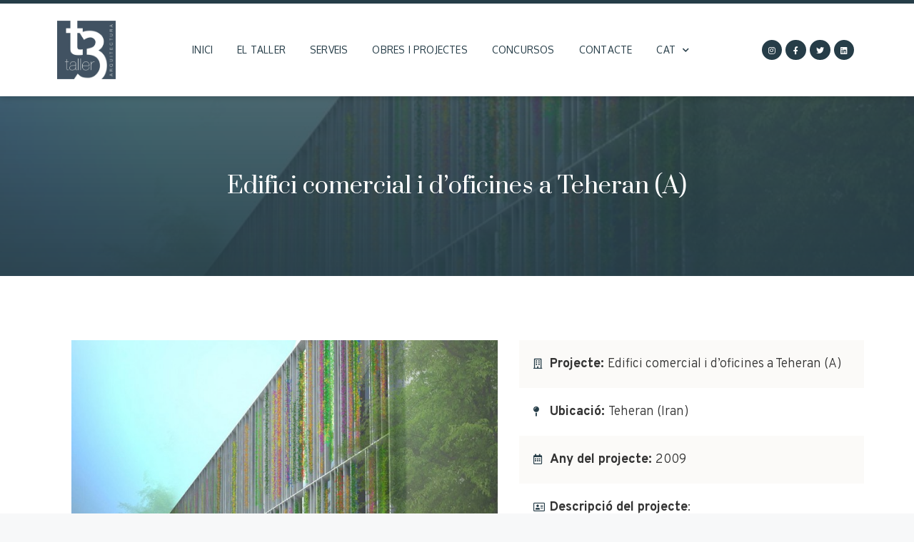

--- FILE ---
content_type: text/html; charset=UTF-8
request_url: https://taller3.net/concursos/edifici-comercial-i-doficines-a-teheran-a/
body_size: 28103
content:
<!DOCTYPE html>
<html lang="ca">
<head>
	<meta charset="UTF-8">
	<link rel="profile" href="https://gmpg.org/xfn/11">
	<title>Edifici comercial i d’oficines a Teheran (A) &#8211; Taller 3 Arquitectura</title>
<meta name='robots' content='max-image-preview:large' />
	<style>img:is([sizes="auto" i], [sizes^="auto," i]) { contain-intrinsic-size: 3000px 1500px }</style>
	<link rel="alternate" href="https://taller3.net/concursos/edifici-comercial-i-doficines-a-teheran-a/" hreflang="ca" />
<link rel="alternate" href="https://taller3.net/es/concursos/edificio-comercial-y-de-oficinas-en-teheran-a/" hreflang="es" />
<link rel="alternate" href="https://taller3.net/en/concursos/commercial-and-office-building-at-tehran-a/" hreflang="en" />
<meta name="viewport" content="width=device-width, initial-scale=1"><link rel="alternate" type="application/rss+xml" title="Taller 3 Arquitectura &raquo; Canal d&#039;informació" href="https://taller3.net/feed/" />
<link rel="alternate" type="application/rss+xml" title="Taller 3 Arquitectura &raquo; Canal dels comentaris" href="https://taller3.net/comments/feed/" />
		<style>
			.lazyload,
			.lazyloading {
				max-width: 100%;
			}
		</style>
		<script>
window._wpemojiSettings = {"baseUrl":"https:\/\/s.w.org\/images\/core\/emoji\/16.0.1\/72x72\/","ext":".png","svgUrl":"https:\/\/s.w.org\/images\/core\/emoji\/16.0.1\/svg\/","svgExt":".svg","source":{"concatemoji":"https:\/\/taller3.net\/wp-includes\/js\/wp-emoji-release.min.js?ver=6.8.3"}};
/*! This file is auto-generated */
!function(s,n){var o,i,e;function c(e){try{var t={supportTests:e,timestamp:(new Date).valueOf()};sessionStorage.setItem(o,JSON.stringify(t))}catch(e){}}function p(e,t,n){e.clearRect(0,0,e.canvas.width,e.canvas.height),e.fillText(t,0,0);var t=new Uint32Array(e.getImageData(0,0,e.canvas.width,e.canvas.height).data),a=(e.clearRect(0,0,e.canvas.width,e.canvas.height),e.fillText(n,0,0),new Uint32Array(e.getImageData(0,0,e.canvas.width,e.canvas.height).data));return t.every(function(e,t){return e===a[t]})}function u(e,t){e.clearRect(0,0,e.canvas.width,e.canvas.height),e.fillText(t,0,0);for(var n=e.getImageData(16,16,1,1),a=0;a<n.data.length;a++)if(0!==n.data[a])return!1;return!0}function f(e,t,n,a){switch(t){case"flag":return n(e,"\ud83c\udff3\ufe0f\u200d\u26a7\ufe0f","\ud83c\udff3\ufe0f\u200b\u26a7\ufe0f")?!1:!n(e,"\ud83c\udde8\ud83c\uddf6","\ud83c\udde8\u200b\ud83c\uddf6")&&!n(e,"\ud83c\udff4\udb40\udc67\udb40\udc62\udb40\udc65\udb40\udc6e\udb40\udc67\udb40\udc7f","\ud83c\udff4\u200b\udb40\udc67\u200b\udb40\udc62\u200b\udb40\udc65\u200b\udb40\udc6e\u200b\udb40\udc67\u200b\udb40\udc7f");case"emoji":return!a(e,"\ud83e\udedf")}return!1}function g(e,t,n,a){var r="undefined"!=typeof WorkerGlobalScope&&self instanceof WorkerGlobalScope?new OffscreenCanvas(300,150):s.createElement("canvas"),o=r.getContext("2d",{willReadFrequently:!0}),i=(o.textBaseline="top",o.font="600 32px Arial",{});return e.forEach(function(e){i[e]=t(o,e,n,a)}),i}function t(e){var t=s.createElement("script");t.src=e,t.defer=!0,s.head.appendChild(t)}"undefined"!=typeof Promise&&(o="wpEmojiSettingsSupports",i=["flag","emoji"],n.supports={everything:!0,everythingExceptFlag:!0},e=new Promise(function(e){s.addEventListener("DOMContentLoaded",e,{once:!0})}),new Promise(function(t){var n=function(){try{var e=JSON.parse(sessionStorage.getItem(o));if("object"==typeof e&&"number"==typeof e.timestamp&&(new Date).valueOf()<e.timestamp+604800&&"object"==typeof e.supportTests)return e.supportTests}catch(e){}return null}();if(!n){if("undefined"!=typeof Worker&&"undefined"!=typeof OffscreenCanvas&&"undefined"!=typeof URL&&URL.createObjectURL&&"undefined"!=typeof Blob)try{var e="postMessage("+g.toString()+"("+[JSON.stringify(i),f.toString(),p.toString(),u.toString()].join(",")+"));",a=new Blob([e],{type:"text/javascript"}),r=new Worker(URL.createObjectURL(a),{name:"wpTestEmojiSupports"});return void(r.onmessage=function(e){c(n=e.data),r.terminate(),t(n)})}catch(e){}c(n=g(i,f,p,u))}t(n)}).then(function(e){for(var t in e)n.supports[t]=e[t],n.supports.everything=n.supports.everything&&n.supports[t],"flag"!==t&&(n.supports.everythingExceptFlag=n.supports.everythingExceptFlag&&n.supports[t]);n.supports.everythingExceptFlag=n.supports.everythingExceptFlag&&!n.supports.flag,n.DOMReady=!1,n.readyCallback=function(){n.DOMReady=!0}}).then(function(){return e}).then(function(){var e;n.supports.everything||(n.readyCallback(),(e=n.source||{}).concatemoji?t(e.concatemoji):e.wpemoji&&e.twemoji&&(t(e.twemoji),t(e.wpemoji)))}))}((window,document),window._wpemojiSettings);
</script>
<link rel='stylesheet' id='argpd-cookies-eu-banner-css' href='https://taller3.net/wp-content/plugins/adapta-rgpd/assets/css/cookies-banner-classic.css?ver=1.3.9' media='all' />
<link rel='stylesheet' id='sbi_styles-css' href='https://taller3.net/wp-content/plugins/instagram-feed/css/sbi-styles.min.css?ver=6.9.1' media='all' />
<style id='wp-emoji-styles-inline-css'>

	img.wp-smiley, img.emoji {
		display: inline !important;
		border: none !important;
		box-shadow: none !important;
		height: 1em !important;
		width: 1em !important;
		margin: 0 0.07em !important;
		vertical-align: -0.1em !important;
		background: none !important;
		padding: 0 !important;
	}
</style>
<link rel='stylesheet' id='wp-block-library-css' href='https://taller3.net/wp-includes/css/dist/block-library/style.min.css?ver=6.8.3' media='all' />
<style id='classic-theme-styles-inline-css'>
/*! This file is auto-generated */
.wp-block-button__link{color:#fff;background-color:#32373c;border-radius:9999px;box-shadow:none;text-decoration:none;padding:calc(.667em + 2px) calc(1.333em + 2px);font-size:1.125em}.wp-block-file__button{background:#32373c;color:#fff;text-decoration:none}
</style>
<link rel='stylesheet' id='jet-engine-frontend-css' href='https://taller3.net/wp-content/plugins/jet-engine/assets/css/frontend.css?ver=2.7.8' media='all' />
<style id='global-styles-inline-css'>
:root{--wp--preset--aspect-ratio--square: 1;--wp--preset--aspect-ratio--4-3: 4/3;--wp--preset--aspect-ratio--3-4: 3/4;--wp--preset--aspect-ratio--3-2: 3/2;--wp--preset--aspect-ratio--2-3: 2/3;--wp--preset--aspect-ratio--16-9: 16/9;--wp--preset--aspect-ratio--9-16: 9/16;--wp--preset--color--black: #000000;--wp--preset--color--cyan-bluish-gray: #abb8c3;--wp--preset--color--white: #ffffff;--wp--preset--color--pale-pink: #f78da7;--wp--preset--color--vivid-red: #cf2e2e;--wp--preset--color--luminous-vivid-orange: #ff6900;--wp--preset--color--luminous-vivid-amber: #fcb900;--wp--preset--color--light-green-cyan: #7bdcb5;--wp--preset--color--vivid-green-cyan: #00d084;--wp--preset--color--pale-cyan-blue: #8ed1fc;--wp--preset--color--vivid-cyan-blue: #0693e3;--wp--preset--color--vivid-purple: #9b51e0;--wp--preset--color--contrast: var(--contrast);--wp--preset--color--contrast-2: var(--contrast-2);--wp--preset--color--contrast-3: var(--contrast-3);--wp--preset--color--base: var(--base);--wp--preset--color--base-2: var(--base-2);--wp--preset--color--base-3: var(--base-3);--wp--preset--color--accent: var(--accent);--wp--preset--gradient--vivid-cyan-blue-to-vivid-purple: linear-gradient(135deg,rgba(6,147,227,1) 0%,rgb(155,81,224) 100%);--wp--preset--gradient--light-green-cyan-to-vivid-green-cyan: linear-gradient(135deg,rgb(122,220,180) 0%,rgb(0,208,130) 100%);--wp--preset--gradient--luminous-vivid-amber-to-luminous-vivid-orange: linear-gradient(135deg,rgba(252,185,0,1) 0%,rgba(255,105,0,1) 100%);--wp--preset--gradient--luminous-vivid-orange-to-vivid-red: linear-gradient(135deg,rgba(255,105,0,1) 0%,rgb(207,46,46) 100%);--wp--preset--gradient--very-light-gray-to-cyan-bluish-gray: linear-gradient(135deg,rgb(238,238,238) 0%,rgb(169,184,195) 100%);--wp--preset--gradient--cool-to-warm-spectrum: linear-gradient(135deg,rgb(74,234,220) 0%,rgb(151,120,209) 20%,rgb(207,42,186) 40%,rgb(238,44,130) 60%,rgb(251,105,98) 80%,rgb(254,248,76) 100%);--wp--preset--gradient--blush-light-purple: linear-gradient(135deg,rgb(255,206,236) 0%,rgb(152,150,240) 100%);--wp--preset--gradient--blush-bordeaux: linear-gradient(135deg,rgb(254,205,165) 0%,rgb(254,45,45) 50%,rgb(107,0,62) 100%);--wp--preset--gradient--luminous-dusk: linear-gradient(135deg,rgb(255,203,112) 0%,rgb(199,81,192) 50%,rgb(65,88,208) 100%);--wp--preset--gradient--pale-ocean: linear-gradient(135deg,rgb(255,245,203) 0%,rgb(182,227,212) 50%,rgb(51,167,181) 100%);--wp--preset--gradient--electric-grass: linear-gradient(135deg,rgb(202,248,128) 0%,rgb(113,206,126) 100%);--wp--preset--gradient--midnight: linear-gradient(135deg,rgb(2,3,129) 0%,rgb(40,116,252) 100%);--wp--preset--font-size--small: 13px;--wp--preset--font-size--medium: 20px;--wp--preset--font-size--large: 36px;--wp--preset--font-size--x-large: 42px;--wp--preset--spacing--20: 0.44rem;--wp--preset--spacing--30: 0.67rem;--wp--preset--spacing--40: 1rem;--wp--preset--spacing--50: 1.5rem;--wp--preset--spacing--60: 2.25rem;--wp--preset--spacing--70: 3.38rem;--wp--preset--spacing--80: 5.06rem;--wp--preset--shadow--natural: 6px 6px 9px rgba(0, 0, 0, 0.2);--wp--preset--shadow--deep: 12px 12px 50px rgba(0, 0, 0, 0.4);--wp--preset--shadow--sharp: 6px 6px 0px rgba(0, 0, 0, 0.2);--wp--preset--shadow--outlined: 6px 6px 0px -3px rgba(255, 255, 255, 1), 6px 6px rgba(0, 0, 0, 1);--wp--preset--shadow--crisp: 6px 6px 0px rgba(0, 0, 0, 1);}:where(.is-layout-flex){gap: 0.5em;}:where(.is-layout-grid){gap: 0.5em;}body .is-layout-flex{display: flex;}.is-layout-flex{flex-wrap: wrap;align-items: center;}.is-layout-flex > :is(*, div){margin: 0;}body .is-layout-grid{display: grid;}.is-layout-grid > :is(*, div){margin: 0;}:where(.wp-block-columns.is-layout-flex){gap: 2em;}:where(.wp-block-columns.is-layout-grid){gap: 2em;}:where(.wp-block-post-template.is-layout-flex){gap: 1.25em;}:where(.wp-block-post-template.is-layout-grid){gap: 1.25em;}.has-black-color{color: var(--wp--preset--color--black) !important;}.has-cyan-bluish-gray-color{color: var(--wp--preset--color--cyan-bluish-gray) !important;}.has-white-color{color: var(--wp--preset--color--white) !important;}.has-pale-pink-color{color: var(--wp--preset--color--pale-pink) !important;}.has-vivid-red-color{color: var(--wp--preset--color--vivid-red) !important;}.has-luminous-vivid-orange-color{color: var(--wp--preset--color--luminous-vivid-orange) !important;}.has-luminous-vivid-amber-color{color: var(--wp--preset--color--luminous-vivid-amber) !important;}.has-light-green-cyan-color{color: var(--wp--preset--color--light-green-cyan) !important;}.has-vivid-green-cyan-color{color: var(--wp--preset--color--vivid-green-cyan) !important;}.has-pale-cyan-blue-color{color: var(--wp--preset--color--pale-cyan-blue) !important;}.has-vivid-cyan-blue-color{color: var(--wp--preset--color--vivid-cyan-blue) !important;}.has-vivid-purple-color{color: var(--wp--preset--color--vivid-purple) !important;}.has-black-background-color{background-color: var(--wp--preset--color--black) !important;}.has-cyan-bluish-gray-background-color{background-color: var(--wp--preset--color--cyan-bluish-gray) !important;}.has-white-background-color{background-color: var(--wp--preset--color--white) !important;}.has-pale-pink-background-color{background-color: var(--wp--preset--color--pale-pink) !important;}.has-vivid-red-background-color{background-color: var(--wp--preset--color--vivid-red) !important;}.has-luminous-vivid-orange-background-color{background-color: var(--wp--preset--color--luminous-vivid-orange) !important;}.has-luminous-vivid-amber-background-color{background-color: var(--wp--preset--color--luminous-vivid-amber) !important;}.has-light-green-cyan-background-color{background-color: var(--wp--preset--color--light-green-cyan) !important;}.has-vivid-green-cyan-background-color{background-color: var(--wp--preset--color--vivid-green-cyan) !important;}.has-pale-cyan-blue-background-color{background-color: var(--wp--preset--color--pale-cyan-blue) !important;}.has-vivid-cyan-blue-background-color{background-color: var(--wp--preset--color--vivid-cyan-blue) !important;}.has-vivid-purple-background-color{background-color: var(--wp--preset--color--vivid-purple) !important;}.has-black-border-color{border-color: var(--wp--preset--color--black) !important;}.has-cyan-bluish-gray-border-color{border-color: var(--wp--preset--color--cyan-bluish-gray) !important;}.has-white-border-color{border-color: var(--wp--preset--color--white) !important;}.has-pale-pink-border-color{border-color: var(--wp--preset--color--pale-pink) !important;}.has-vivid-red-border-color{border-color: var(--wp--preset--color--vivid-red) !important;}.has-luminous-vivid-orange-border-color{border-color: var(--wp--preset--color--luminous-vivid-orange) !important;}.has-luminous-vivid-amber-border-color{border-color: var(--wp--preset--color--luminous-vivid-amber) !important;}.has-light-green-cyan-border-color{border-color: var(--wp--preset--color--light-green-cyan) !important;}.has-vivid-green-cyan-border-color{border-color: var(--wp--preset--color--vivid-green-cyan) !important;}.has-pale-cyan-blue-border-color{border-color: var(--wp--preset--color--pale-cyan-blue) !important;}.has-vivid-cyan-blue-border-color{border-color: var(--wp--preset--color--vivid-cyan-blue) !important;}.has-vivid-purple-border-color{border-color: var(--wp--preset--color--vivid-purple) !important;}.has-vivid-cyan-blue-to-vivid-purple-gradient-background{background: var(--wp--preset--gradient--vivid-cyan-blue-to-vivid-purple) !important;}.has-light-green-cyan-to-vivid-green-cyan-gradient-background{background: var(--wp--preset--gradient--light-green-cyan-to-vivid-green-cyan) !important;}.has-luminous-vivid-amber-to-luminous-vivid-orange-gradient-background{background: var(--wp--preset--gradient--luminous-vivid-amber-to-luminous-vivid-orange) !important;}.has-luminous-vivid-orange-to-vivid-red-gradient-background{background: var(--wp--preset--gradient--luminous-vivid-orange-to-vivid-red) !important;}.has-very-light-gray-to-cyan-bluish-gray-gradient-background{background: var(--wp--preset--gradient--very-light-gray-to-cyan-bluish-gray) !important;}.has-cool-to-warm-spectrum-gradient-background{background: var(--wp--preset--gradient--cool-to-warm-spectrum) !important;}.has-blush-light-purple-gradient-background{background: var(--wp--preset--gradient--blush-light-purple) !important;}.has-blush-bordeaux-gradient-background{background: var(--wp--preset--gradient--blush-bordeaux) !important;}.has-luminous-dusk-gradient-background{background: var(--wp--preset--gradient--luminous-dusk) !important;}.has-pale-ocean-gradient-background{background: var(--wp--preset--gradient--pale-ocean) !important;}.has-electric-grass-gradient-background{background: var(--wp--preset--gradient--electric-grass) !important;}.has-midnight-gradient-background{background: var(--wp--preset--gradient--midnight) !important;}.has-small-font-size{font-size: var(--wp--preset--font-size--small) !important;}.has-medium-font-size{font-size: var(--wp--preset--font-size--medium) !important;}.has-large-font-size{font-size: var(--wp--preset--font-size--large) !important;}.has-x-large-font-size{font-size: var(--wp--preset--font-size--x-large) !important;}
:where(.wp-block-post-template.is-layout-flex){gap: 1.25em;}:where(.wp-block-post-template.is-layout-grid){gap: 1.25em;}
:where(.wp-block-columns.is-layout-flex){gap: 2em;}:where(.wp-block-columns.is-layout-grid){gap: 2em;}
:root :where(.wp-block-pullquote){font-size: 1.5em;line-height: 1.6;}
</style>
<link rel='stylesheet' id='generate-style-css' href='https://taller3.net/wp-content/themes/generatepress/assets/css/main.min.css?ver=3.1.3' media='all' />
<style id='generate-style-inline-css'>
body{background-color:#f7f8f9;color:#333333;}a{color:#263d48;}a:hover, a:focus, a:active{color:#000000;}.wp-block-group__inner-container{max-width:1200px;margin-left:auto;margin-right:auto;}.generate-back-to-top{font-size:20px;border-radius:3px;position:fixed;bottom:30px;right:30px;line-height:40px;width:40px;text-align:center;z-index:10;transition:opacity 300ms ease-in-out;}:root{--contrast:#222222;--contrast-2:#575760;--contrast-3:#b2b2be;--base:#f0f0f0;--base-2:#f7f8f9;--base-3:#ffffff;--accent:#1e73be;}.has-contrast-color{color:#222222;}.has-contrast-background-color{background-color:#222222;}.has-contrast-2-color{color:#575760;}.has-contrast-2-background-color{background-color:#575760;}.has-contrast-3-color{color:#b2b2be;}.has-contrast-3-background-color{background-color:#b2b2be;}.has-base-color{color:#f0f0f0;}.has-base-background-color{background-color:#f0f0f0;}.has-base-2-color{color:#f7f8f9;}.has-base-2-background-color{background-color:#f7f8f9;}.has-base-3-color{color:#ffffff;}.has-base-3-background-color{background-color:#ffffff;}.has-accent-color{color:#1e73be;}.has-accent-background-color{background-color:#1e73be;}body, button, input, select, textarea{font-family:-apple-system, system-ui, BlinkMacSystemFont, "Segoe UI", Helvetica, Arial, sans-serif, "Apple Color Emoji", "Segoe UI Emoji", "Segoe UI Symbol";}body{line-height:1.5;}.entry-content > [class*="wp-block-"]:not(:last-child){margin-bottom:1.5em;}.main-navigation .main-nav ul ul li a{font-size:14px;}.sidebar .widget, .footer-widgets .widget{font-size:17px;}@media (max-width:768px){h1{font-size:31px;}h2{font-size:27px;}h3{font-size:24px;}h4{font-size:22px;}h5{font-size:19px;}}.top-bar{background-color:#636363;color:#ffffff;}.top-bar a{color:#ffffff;}.top-bar a:hover{color:#303030;}.site-header{background-color:#ffffff;}.main-title a,.main-title a:hover{color:#222222;}.site-description{color:#757575;}.mobile-menu-control-wrapper .menu-toggle,.mobile-menu-control-wrapper .menu-toggle:hover,.mobile-menu-control-wrapper .menu-toggle:focus,.has-inline-mobile-toggle #site-navigation.toggled{background-color:rgba(0, 0, 0, 0.02);}.main-navigation,.main-navigation ul ul{background-color:#ffffff;}.main-navigation .main-nav ul li a, .main-navigation .menu-toggle, .main-navigation .menu-bar-items{color:#515151;}.main-navigation .main-nav ul li:not([class*="current-menu-"]):hover > a, .main-navigation .main-nav ul li:not([class*="current-menu-"]):focus > a, .main-navigation .main-nav ul li.sfHover:not([class*="current-menu-"]) > a, .main-navigation .menu-bar-item:hover > a, .main-navigation .menu-bar-item.sfHover > a{color:#7a8896;background-color:#ffffff;}button.menu-toggle:hover,button.menu-toggle:focus{color:#515151;}.main-navigation .main-nav ul li[class*="current-menu-"] > a{color:#7a8896;background-color:#ffffff;}.navigation-search input[type="search"],.navigation-search input[type="search"]:active, .navigation-search input[type="search"]:focus, .main-navigation .main-nav ul li.search-item.active > a, .main-navigation .menu-bar-items .search-item.active > a{color:#7a8896;background-color:#ffffff;}.main-navigation ul ul{background-color:#eaeaea;}.main-navigation .main-nav ul ul li a{color:#515151;}.main-navigation .main-nav ul ul li:not([class*="current-menu-"]):hover > a,.main-navigation .main-nav ul ul li:not([class*="current-menu-"]):focus > a, .main-navigation .main-nav ul ul li.sfHover:not([class*="current-menu-"]) > a{color:#7a8896;background-color:#eaeaea;}.main-navigation .main-nav ul ul li[class*="current-menu-"] > a{color:#7a8896;background-color:#eaeaea;}.separate-containers .inside-article, .separate-containers .comments-area, .separate-containers .page-header, .one-container .container, .separate-containers .paging-navigation, .inside-page-header{background-color:#ffffff;}.entry-title a{color:#222222;}.entry-title a:hover{color:#55555e;}.entry-meta{color:#595959;}.sidebar .widget{background-color:#ffffff;}.footer-widgets{background-color:#ffffff;}.footer-widgets .widget-title{color:#000000;}.site-info{color:#ffffff;background-color:#263d48;}.site-info a{color:#ffffff;}.site-info a:hover{color:#d3d3d3;}.footer-bar .widget_nav_menu .current-menu-item a{color:#d3d3d3;}input[type="text"],input[type="email"],input[type="url"],input[type="password"],input[type="search"],input[type="tel"],input[type="number"],textarea,select{color:#666666;background-color:#fafafa;border-color:#cccccc;}input[type="text"]:focus,input[type="email"]:focus,input[type="url"]:focus,input[type="password"]:focus,input[type="search"]:focus,input[type="tel"]:focus,input[type="number"]:focus,textarea:focus,select:focus{color:#666666;background-color:#ffffff;border-color:#bfbfbf;}button,html input[type="button"],input[type="reset"],input[type="submit"],a.button,a.wp-block-button__link:not(.has-background){color:#ffffff;background-color:#55555e;}button:hover,html input[type="button"]:hover,input[type="reset"]:hover,input[type="submit"]:hover,a.button:hover,button:focus,html input[type="button"]:focus,input[type="reset"]:focus,input[type="submit"]:focus,a.button:focus,a.wp-block-button__link:not(.has-background):active,a.wp-block-button__link:not(.has-background):focus,a.wp-block-button__link:not(.has-background):hover{color:#ffffff;background-color:#3f4047;}a.generate-back-to-top{background-color:rgba( 0,0,0,0.4 );color:#ffffff;}a.generate-back-to-top:hover,a.generate-back-to-top:focus{background-color:rgba( 0,0,0,0.6 );color:#ffffff;}@media (max-width: 768px){.main-navigation .menu-bar-item:hover > a, .main-navigation .menu-bar-item.sfHover > a{background:none;color:#515151;}}.nav-below-header .main-navigation .inside-navigation.grid-container, .nav-above-header .main-navigation .inside-navigation.grid-container{padding:0px 20px 0px 20px;}.site-main .wp-block-group__inner-container{padding:40px;}.separate-containers .paging-navigation{padding-top:20px;padding-bottom:20px;}.entry-content .alignwide, body:not(.no-sidebar) .entry-content .alignfull{margin-left:-40px;width:calc(100% + 80px);max-width:calc(100% + 80px);}.rtl .menu-item-has-children .dropdown-menu-toggle{padding-left:20px;}.rtl .main-navigation .main-nav ul li.menu-item-has-children > a{padding-right:20px;}@media (max-width:768px){.separate-containers .inside-article, .separate-containers .comments-area, .separate-containers .page-header, .separate-containers .paging-navigation, .one-container .site-content, .inside-page-header{padding:30px;}.site-main .wp-block-group__inner-container{padding:30px;}.inside-top-bar{padding-right:30px;padding-left:30px;}.inside-header{padding-right:30px;padding-left:30px;}.widget-area .widget{padding-top:30px;padding-right:30px;padding-bottom:30px;padding-left:30px;}.footer-widgets-container{padding-top:30px;padding-right:30px;padding-bottom:30px;padding-left:30px;}.inside-site-info{padding-right:30px;padding-left:30px;}.entry-content .alignwide, body:not(.no-sidebar) .entry-content .alignfull{margin-left:-30px;width:calc(100% + 60px);max-width:calc(100% + 60px);}.one-container .site-main .paging-navigation{margin-bottom:20px;}}/* End cached CSS */.is-right-sidebar{width:30%;}.is-left-sidebar{width:30%;}.site-content .content-area{width:70%;}@media (max-width: 768px){.main-navigation .menu-toggle,.sidebar-nav-mobile:not(#sticky-placeholder){display:block;}.main-navigation ul,.gen-sidebar-nav,.main-navigation:not(.slideout-navigation):not(.toggled) .main-nav > ul,.has-inline-mobile-toggle #site-navigation .inside-navigation > *:not(.navigation-search):not(.main-nav){display:none;}.nav-align-right .inside-navigation,.nav-align-center .inside-navigation{justify-content:space-between;}.has-inline-mobile-toggle .mobile-menu-control-wrapper{display:flex;flex-wrap:wrap;}.has-inline-mobile-toggle .inside-header{flex-direction:row;text-align:left;flex-wrap:wrap;}.has-inline-mobile-toggle .header-widget,.has-inline-mobile-toggle #site-navigation{flex-basis:100%;}.nav-float-left .has-inline-mobile-toggle #site-navigation{order:10;}}
.elementor-template-full-width .site-content{display:block;}
.dynamic-author-image-rounded{border-radius:100%;}.dynamic-featured-image, .dynamic-author-image{vertical-align:middle;}.one-container.blog .dynamic-content-template:not(:last-child), .one-container.archive .dynamic-content-template:not(:last-child){padding-bottom:0px;}.dynamic-entry-excerpt > p:last-child{margin-bottom:0px;}
</style>
<link rel='stylesheet' id='generate-child-css' href='https://taller3.net/wp-content/themes/generatepress_child/style.css?ver=1758219658' media='all' />
<link rel='stylesheet' id='elementor-icons-css' href='https://taller3.net/wp-content/plugins/elementor/assets/lib/eicons/css/elementor-icons.min.css?ver=5.11.0' media='all' />
<link rel='stylesheet' id='elementor-animations-css' href='https://taller3.net/wp-content/plugins/elementor/assets/lib/animations/animations.min.css?ver=3.1.4' media='all' />
<link rel='stylesheet' id='elementor-frontend-legacy-css' href='https://taller3.net/wp-content/plugins/elementor/assets/css/frontend-legacy.min.css?ver=3.1.4' media='all' />
<link rel='stylesheet' id='elementor-frontend-css' href='https://taller3.net/wp-content/plugins/elementor/assets/css/frontend.min.css?ver=3.1.4' media='all' />
<style id='elementor-frontend-inline-css'>
.elementor-669 .elementor-element.elementor-element-69245db7:not(.elementor-motion-effects-element-type-background), .elementor-669 .elementor-element.elementor-element-69245db7 > .elementor-motion-effects-container > .elementor-motion-effects-layer{background-image:url("https://taller3.net/wp-content/uploads/2022/02/TeheranA-01.jpg");}
</style>
<link rel='stylesheet' id='elementor-post-8-css' href='https://taller3.net/wp-content/uploads/elementor/css/post-8.css?ver=1758218641' media='all' />
<link rel='stylesheet' id='elementor-pro-css' href='https://taller3.net/wp-content/plugins/elementor-pro/assets/css/frontend.min.css?ver=3.2.1' media='all' />
<link rel='stylesheet' id='uael-frontend-css' href='https://taller3.net/wp-content/plugins/ultimate-elementor/assets/min-css/uael-frontend.min.css?ver=1.30.0' media='all' />
<link rel='stylesheet' id='she-header-style-css' href='https://taller3.net/wp-content/plugins/sticky-header-effects-for-elementor/assets/css/she-header-style.css?ver=1.4.7' media='all' />
<link rel='stylesheet' id='elementor-global-css' href='https://taller3.net/wp-content/uploads/elementor/css/global.css?ver=1758218642' media='all' />
<link rel='stylesheet' id='elementor-post-11-css' href='https://taller3.net/wp-content/uploads/elementor/css/post-11.css?ver=1758218642' media='all' />
<link rel='stylesheet' id='elementor-post-89-css' href='https://taller3.net/wp-content/uploads/elementor/css/post-89.css?ver=1758218643' media='all' />
<link rel='stylesheet' id='elementor-post-669-css' href='https://taller3.net/wp-content/uploads/elementor/css/post-669.css?ver=1758219251' media='all' />
<link rel='stylesheet' id='generate-blog-images-css' href='https://taller3.net/wp-content/plugins/gp-premium/blog/functions/css/featured-images.min.css?ver=2.5.5' media='all' />
<link rel='stylesheet' id='google-fonts-1-css' href='https://fonts.googleapis.com/css?family=Roboto%3A100%2C100italic%2C200%2C200italic%2C300%2C300italic%2C400%2C400italic%2C500%2C500italic%2C600%2C600italic%2C700%2C700italic%2C800%2C800italic%2C900%2C900italic%7CRoboto+Slab%3A100%2C100italic%2C200%2C200italic%2C300%2C300italic%2C400%2C400italic%2C500%2C500italic%2C600%2C600italic%2C700%2C700italic%2C800%2C800italic%2C900%2C900italic%7COxygen%3A100%2C100italic%2C200%2C200italic%2C300%2C300italic%2C400%2C400italic%2C500%2C500italic%2C600%2C600italic%2C700%2C700italic%2C800%2C800italic%2C900%2C900italic%7COverpass%3A100%2C100italic%2C200%2C200italic%2C300%2C300italic%2C400%2C400italic%2C500%2C500italic%2C600%2C600italic%2C700%2C700italic%2C800%2C800italic%2C900%2C900italic%7CPrata%3A100%2C100italic%2C200%2C200italic%2C300%2C300italic%2C400%2C400italic%2C500%2C500italic%2C600%2C600italic%2C700%2C700italic%2C800%2C800italic%2C900%2C900italic&#038;ver=6.8.3' media='all' />
<link rel='stylesheet' id='elementor-icons-shared-0-css' href='https://taller3.net/wp-content/plugins/elementor/assets/lib/font-awesome/css/fontawesome.min.css?ver=5.15.1' media='all' />
<link rel='stylesheet' id='elementor-icons-fa-brands-css' href='https://taller3.net/wp-content/plugins/elementor/assets/lib/font-awesome/css/brands.min.css?ver=5.15.1' media='all' />
<link rel='stylesheet' id='elementor-icons-fa-regular-css' href='https://taller3.net/wp-content/plugins/elementor/assets/lib/font-awesome/css/regular.min.css?ver=5.15.1' media='all' />
<link rel='stylesheet' id='elementor-icons-fa-solid-css' href='https://taller3.net/wp-content/plugins/elementor/assets/lib/font-awesome/css/solid.min.css?ver=5.15.1' media='all' />
<script src="https://taller3.net/wp-includes/js/jquery/jquery.min.js?ver=3.7.1" id="jquery-core-js"></script>
<script src="https://taller3.net/wp-includes/js/jquery/jquery-migrate.min.js?ver=3.4.1" id="jquery-migrate-js"></script>
<script src="https://taller3.net/wp-content/plugins/adapta-rgpd/assets/js/cookies-eu-banner.js?ver=1.3.9" id="argpd-cookies-eu-banner-js"></script>
<script src="https://taller3.net/wp-content/plugins/sticky-header-effects-for-elementor/assets/js/she-header.js?ver=1.4.7" id="she-header-js"></script>
<link rel="https://api.w.org/" href="https://taller3.net/wp-json/" /><link rel="alternate" title="JSON" type="application/json" href="https://taller3.net/wp-json/wp/v2/concursos/850" /><link rel="EditURI" type="application/rsd+xml" title="RSD" href="https://taller3.net/xmlrpc.php?rsd" />
<meta name="generator" content="WordPress 6.8.3" />
<link rel="canonical" href="https://taller3.net/concursos/edifici-comercial-i-doficines-a-teheran-a/" />
<link rel='shortlink' href='https://taller3.net/?p=850' />
<link rel="alternate" title="oEmbed (JSON)" type="application/json+oembed" href="https://taller3.net/wp-json/oembed/1.0/embed?url=https%3A%2F%2Ftaller3.net%2Fconcursos%2Fedifici-comercial-i-doficines-a-teheran-a%2F" />
<link rel="alternate" title="oEmbed (XML)" type="text/xml+oembed" href="https://taller3.net/wp-json/oembed/1.0/embed?url=https%3A%2F%2Ftaller3.net%2Fconcursos%2Fedifici-comercial-i-doficines-a-teheran-a%2F&#038;format=xml" />
		<script>
			document.documentElement.className = document.documentElement.className.replace('no-js', 'js');
		</script>
				<style>
			.no-js img.lazyload {
				display: none;
			}

			figure.wp-block-image img.lazyloading {
				min-width: 150px;
			}

			.lazyload,
			.lazyloading {
				--smush-placeholder-width: 100px;
				--smush-placeholder-aspect-ratio: 1/1;
				width: var(--smush-image-width, var(--smush-placeholder-width)) !important;
				aspect-ratio: var(--smush-image-aspect-ratio, var(--smush-placeholder-aspect-ratio)) !important;
			}

						.lazyload, .lazyloading {
				opacity: 0;
			}

			.lazyloaded {
				opacity: 1;
				transition: opacity 400ms;
				transition-delay: 0ms;
			}

					</style>
		<style>.recentcomments a{display:inline !important;padding:0 !important;margin:0 !important;}</style><link rel="icon" href="https://taller3.net/wp-content/uploads/2021/04/cropped-favicon-32x32.jpg" sizes="32x32" />
<link rel="icon" href="https://taller3.net/wp-content/uploads/2021/04/cropped-favicon-192x192.jpg" sizes="192x192" />
<link rel="apple-touch-icon" href="https://taller3.net/wp-content/uploads/2021/04/cropped-favicon-180x180.jpg" />
<meta name="msapplication-TileImage" content="https://taller3.net/wp-content/uploads/2021/04/cropped-favicon-270x270.jpg" />
		<style id="wp-custom-css">
			/** Banner cookies **/

#cookies-eu-banner{ 
	border-top: solid #ccc 1px;
	background-color: white;
  font-size: 0.9em;
}

#cookies-eu-banner #cookies-eu-accept {
	color: #fff;
	background-color: #263D48;
}

#cookies-eu-accept, #cookies-eu-reject, .cookies-eu-accept, .cookies-eu-reject{
	font-size: 0.9em;
}

/** Start Block Kit CSS: 71-3-d415519effd9e11f35d2438c58ea7ebf **/

.envato-block__preview{overflow: visible;}

/** End Block Kit CSS: 71-3-d415519effd9e11f35d2438c58ea7ebf **/



/** Start Block Kit CSS: 69-3-4f8cfb8a1a68ec007f2be7a02bdeadd9 **/

.envato-kit-66-menu .e--pointer-framed .elementor-item:before{
	border-radius:1px;
}

.envato-kit-66-subscription-form .elementor-form-fields-wrapper{
	position:relative;
}

.envato-kit-66-subscription-form .elementor-form-fields-wrapper .elementor-field-type-submit{
	position:static;
}

.envato-kit-66-subscription-form .elementor-form-fields-wrapper .elementor-field-type-submit button{
	position: absolute;
    top: 50%;
    right: 6px;
    transform: translate(0, -50%);
		-moz-transform: translate(0, -50%);
		-webmit-transform: translate(0, -50%);
}

.envato-kit-66-testi-slider .elementor-testimonial__footer{
	margin-top: -60px !important;
	z-index: 99;
  position: relative;
}

.envato-kit-66-featured-slider .elementor-slides .slick-prev{
	width:50px;
	height:50px;
	background-color:#ffffff !important;
	transform:rotate(45deg);
	-moz-transform:rotate(45deg);
	-webkit-transform:rotate(45deg);
	left:-25px !important;
	-webkit-box-shadow: 0px 1px 2px 1px rgba(0,0,0,0.32);
	-moz-box-shadow: 0px 1px 2px 1px rgba(0,0,0,0.32);
	box-shadow: 0px 1px 2px 1px rgba(0,0,0,0.32);
}

.envato-kit-66-featured-slider .elementor-slides .slick-prev:before{
	display:block;
	margin-top:0px;
	margin-left:0px;
	transform:rotate(-45deg);
	-moz-transform:rotate(-45deg);
	-webkit-transform:rotate(-45deg);
}

.envato-kit-66-featured-slider .elementor-slides .slick-next{
	width:50px;
	height:50px;
	background-color:#ffffff !important;
	transform:rotate(45deg);
	-moz-transform:rotate(45deg);
	-webkit-transform:rotate(45deg);
	right:-25px !important;
	-webkit-box-shadow: 0px 1px 2px 1px rgba(0,0,0,0.32);
	-moz-box-shadow: 0px 1px 2px 1px rgba(0,0,0,0.32);
	box-shadow: 0px 1px 2px 1px rgba(0,0,0,0.32);
}

.envato-kit-66-featured-slider .elementor-slides .slick-next:before{
	display:block;
	margin-top:-5px;
	margin-right:-5px;
	transform:rotate(-45deg);
	-moz-transform:rotate(-45deg);
	-webkit-transform:rotate(-45deg);
}

.envato-kit-66-orangetext{
	color:#f4511e;
}

.envato-kit-66-countdown .elementor-countdown-label{
	display:inline-block !important;
	border:2px solid rgba(255,255,255,0.2);
	padding:9px 20px;
}

/** End Block Kit CSS: 69-3-4f8cfb8a1a68ec007f2be7a02bdeadd9 **/



/** Start Block Kit CSS: 141-3-1d55f1e76be9fb1a8d9de88accbe962f **/

.envato-kit-138-bracket .elementor-widget-container > *:before{
	content:"[";
	color:#ffab00;
	display:inline-block;
	margin-right:4px;
	line-height:1em;
	position:relative;
	top:-1px;
}

.envato-kit-138-bracket .elementor-widget-container > *:after{
	content:"]";
	color:#ffab00;
	display:inline-block;
	margin-left:4px;
	line-height:1em;
	position:relative;
	top:-1px;
}

/** End Block Kit CSS: 141-3-1d55f1e76be9fb1a8d9de88accbe962f **/

		</style>
		</head>

<body data-rsssl=1 class="wp-singular concursos-template-default single single-concursos postid-850 wp-custom-logo wp-embed-responsive wp-theme-generatepress wp-child-theme-generatepress_child post-image-above-header post-image-aligned-center sticky-menu-fade right-sidebar nav-float-right separate-containers header-aligned-left dropdown-hover featured-image-active elementor-default elementor-template-full-width elementor-kit-8 elementor-page-669 full-width-content" itemtype="https://schema.org/Blog" itemscope>
	<a class="screen-reader-text skip-link" href="#content" title="Vés al contingut">Vés al contingut</a>		<div data-elementor-type="header" data-elementor-id="11" class="elementor elementor-11 elementor-location-header" data-elementor-settings="[]">
		<div class="elementor-section-wrap">
					<header class="elementor-section elementor-top-section elementor-element elementor-element-7a292077 elementor-section-content-middle elementor-section-height-min-height she-header-yes elementor-hidden-tablet elementor-hidden-phone elementor-section-boxed elementor-section-height-default elementor-section-items-middle" data-id="7a292077" data-element_type="section" data-settings="{&quot;background_background&quot;:&quot;classic&quot;,&quot;transparent&quot;:&quot;yes&quot;,&quot;transparent_on&quot;:[&quot;desktop&quot;],&quot;shrink_header&quot;:&quot;yes&quot;,&quot;shrink_header_logo&quot;:&quot;yes&quot;,&quot;scroll_distance&quot;:{&quot;unit&quot;:&quot;px&quot;,&quot;size&quot;:60,&quot;sizes&quot;:[]},&quot;scroll_distance_tablet&quot;:{&quot;unit&quot;:&quot;px&quot;,&quot;size&quot;:&quot;&quot;,&quot;sizes&quot;:[]},&quot;scroll_distance_mobile&quot;:{&quot;unit&quot;:&quot;px&quot;,&quot;size&quot;:&quot;&quot;,&quot;sizes&quot;:[]},&quot;custom_height_header&quot;:{&quot;unit&quot;:&quot;px&quot;,&quot;size&quot;:70,&quot;sizes&quot;:[]},&quot;custom_height_header_tablet&quot;:{&quot;unit&quot;:&quot;px&quot;,&quot;size&quot;:&quot;&quot;,&quot;sizes&quot;:[]},&quot;custom_height_header_mobile&quot;:{&quot;unit&quot;:&quot;px&quot;,&quot;size&quot;:&quot;&quot;,&quot;sizes&quot;:[]},&quot;custom_height_header_logo&quot;:{&quot;unit&quot;:&quot;px&quot;,&quot;size&quot;:70,&quot;sizes&quot;:[]},&quot;custom_height_header_logo_tablet&quot;:{&quot;unit&quot;:&quot;px&quot;,&quot;size&quot;:&quot;&quot;,&quot;sizes&quot;:[]},&quot;custom_height_header_logo_mobile&quot;:{&quot;unit&quot;:&quot;px&quot;,&quot;size&quot;:&quot;&quot;,&quot;sizes&quot;:[]}}">
						<div class="elementor-container elementor-column-gap-default">
							<div class="elementor-row">
					<div class="elementor-column elementor-col-33 elementor-top-column elementor-element elementor-element-3378d5a9" data-id="3378d5a9" data-element_type="column">
			<div class="elementor-column-wrap elementor-element-populated">
							<div class="elementor-widget-wrap">
						<div class="elementor-element elementor-element-1868f9d6 elementor-widget elementor-widget-theme-site-logo elementor-widget-image" data-id="1868f9d6" data-element_type="widget" data-widget_type="theme-site-logo.default">
				<div class="elementor-widget-container">
					<div class="elementor-image">
											<a href="https://taller3.net">
							<img width="2044" height="2048" src="https://taller3.net/wp-content/uploads/2022/01/taller3.jpg" class="attachment-full size-full" alt="" decoding="async" fetchpriority="high" srcset="https://taller3.net/wp-content/uploads/2022/01/taller3.jpg 2044w, https://taller3.net/wp-content/uploads/2022/01/taller3-300x300.jpg 300w, https://taller3.net/wp-content/uploads/2022/01/taller3-1022x1024.jpg 1022w, https://taller3.net/wp-content/uploads/2022/01/taller3-150x150.jpg 150w, https://taller3.net/wp-content/uploads/2022/01/taller3-768x770.jpg 768w, https://taller3.net/wp-content/uploads/2022/01/taller3-1533x1536.jpg 1533w" sizes="(max-width: 2044px) 100vw, 2044px" />								</a>
											</div>
				</div>
				</div>
						</div>
					</div>
		</div>
				<div class="elementor-column elementor-col-33 elementor-top-column elementor-element elementor-element-30a8f52a" data-id="30a8f52a" data-element_type="column">
			<div class="elementor-column-wrap elementor-element-populated">
							<div class="elementor-widget-wrap">
						<div class="elementor-element elementor-element-70246164 elementor-nav-menu__align-center elementor-nav-menu--stretch elementor-nav-menu--indicator-chevron elementor-nav-menu--dropdown-mobile elementor-nav-menu__text-align-aside elementor-nav-menu--toggle elementor-nav-menu--burger elementor-widget elementor-widget-nav-menu" data-id="70246164" data-element_type="widget" data-settings="{&quot;full_width&quot;:&quot;stretch&quot;,&quot;layout&quot;:&quot;horizontal&quot;,&quot;toggle&quot;:&quot;burger&quot;}" data-widget_type="nav-menu.default">
				<div class="elementor-widget-container">
						<nav role="navigation" class="elementor-nav-menu--main elementor-nav-menu__container elementor-nav-menu--layout-horizontal e--pointer-underline e--animation-fade"><ul id="menu-1-70246164" class="elementor-nav-menu"><li class="menu-item menu-item-type-post_type menu-item-object-page menu-item-home menu-item-151"><a href="https://taller3.net/" class="elementor-item">Inici</a></li>
<li class="menu-item menu-item-type-post_type menu-item-object-page menu-item-388"><a href="https://taller3.net/el-taller/" class="elementor-item">El taller</a></li>
<li class="menu-item menu-item-type-post_type menu-item-object-page menu-item-435"><a href="https://taller3.net/serveis/" class="elementor-item">Serveis</a></li>
<li class="menu-item menu-item-type-post_type menu-item-object-page menu-item-271"><a href="https://taller3.net/obres/" class="elementor-item">Obres i projectes</a></li>
<li class="menu-item menu-item-type-post_type menu-item-object-page menu-item-652"><a href="https://taller3.net/concursos-2/" class="elementor-item">Concursos</a></li>
<li class="menu-item menu-item-type-post_type menu-item-object-page menu-item-152"><a href="https://taller3.net/contacte/" class="elementor-item">Contacte</a></li>
<li class="pll-parent-menu-item menu-item menu-item-type-custom menu-item-object-custom menu-item-has-children menu-item-507"><a href="#pll_switcher" class="elementor-item elementor-item-anchor">CAT</a>
<ul class="sub-menu elementor-nav-menu--dropdown">
	<li class="lang-item lang-item-21 lang-item-es lang-item-first menu-item menu-item-type-custom menu-item-object-custom menu-item-507-es"><a href="https://taller3.net/es/concursos/edificio-comercial-y-de-oficinas-en-teheran-a/" hreflang="es-ES" lang="es-ES" class="elementor-sub-item">ESP</a></li>
	<li class="lang-item lang-item-57 lang-item-en menu-item menu-item-type-custom menu-item-object-custom menu-item-507-en"><a href="https://taller3.net/en/concursos/commercial-and-office-building-at-tehran-a/" hreflang="en-GB" lang="en-GB" class="elementor-sub-item">ENG</a></li>
</ul>
</li>
</ul></nav>
					<div class="elementor-menu-toggle" role="button" tabindex="0" aria-label="Commuta el menú" aria-expanded="false">
			<i class="eicon-menu-bar" aria-hidden="true"></i>
			<span class="elementor-screen-only">Menu</span>
		</div>
			<nav class="elementor-nav-menu--dropdown elementor-nav-menu__container" role="navigation" aria-hidden="true"><ul id="menu-2-70246164" class="elementor-nav-menu"><li class="menu-item menu-item-type-post_type menu-item-object-page menu-item-home menu-item-151"><a href="https://taller3.net/" class="elementor-item">Inici</a></li>
<li class="menu-item menu-item-type-post_type menu-item-object-page menu-item-388"><a href="https://taller3.net/el-taller/" class="elementor-item">El taller</a></li>
<li class="menu-item menu-item-type-post_type menu-item-object-page menu-item-435"><a href="https://taller3.net/serveis/" class="elementor-item">Serveis</a></li>
<li class="menu-item menu-item-type-post_type menu-item-object-page menu-item-271"><a href="https://taller3.net/obres/" class="elementor-item">Obres i projectes</a></li>
<li class="menu-item menu-item-type-post_type menu-item-object-page menu-item-652"><a href="https://taller3.net/concursos-2/" class="elementor-item">Concursos</a></li>
<li class="menu-item menu-item-type-post_type menu-item-object-page menu-item-152"><a href="https://taller3.net/contacte/" class="elementor-item">Contacte</a></li>
<li class="pll-parent-menu-item menu-item menu-item-type-custom menu-item-object-custom menu-item-has-children menu-item-507"><a href="#pll_switcher" class="elementor-item elementor-item-anchor">CAT</a>
<ul class="sub-menu elementor-nav-menu--dropdown">
	<li class="lang-item lang-item-21 lang-item-es lang-item-first menu-item menu-item-type-custom menu-item-object-custom menu-item-507-es"><a href="https://taller3.net/es/concursos/edificio-comercial-y-de-oficinas-en-teheran-a/" hreflang="es-ES" lang="es-ES" class="elementor-sub-item">ESP</a></li>
	<li class="lang-item lang-item-57 lang-item-en menu-item menu-item-type-custom menu-item-object-custom menu-item-507-en"><a href="https://taller3.net/en/concursos/commercial-and-office-building-at-tehran-a/" hreflang="en-GB" lang="en-GB" class="elementor-sub-item">ENG</a></li>
</ul>
</li>
</ul></nav>
				</div>
				</div>
						</div>
					</div>
		</div>
				<div class="elementor-column elementor-col-33 elementor-top-column elementor-element elementor-element-2741a4c" data-id="2741a4c" data-element_type="column">
			<div class="elementor-column-wrap elementor-element-populated">
							<div class="elementor-widget-wrap">
						<div class="elementor-element elementor-element-a578590 elementor-shape-circle e-grid-align-right elementor-grid-0 elementor-widget elementor-widget-global elementor-global-84 elementor-widget-social-icons" data-id="a578590" data-element_type="widget" data-widget_type="social-icons.default">
				<div class="elementor-widget-container">
					<div class="elementor-social-icons-wrapper elementor-grid">
							<div class="elementor-grid-item">
					<a class="elementor-icon elementor-social-icon elementor-social-icon-instagram elementor-animation-shrink elementor-repeater-item-5b1b321" href="https://www.instagram.com/taller3arquitectura/" target="_blank" rel="nofollow">
						<span class="elementor-screen-only">Instagram</span>
						<i class="fab fa-instagram"></i>					</a>
				</div>
							<div class="elementor-grid-item">
					<a class="elementor-icon elementor-social-icon elementor-social-icon-facebook-f elementor-animation-shrink elementor-repeater-item-0fab44b" href="https://www.facebook.com/TallerTresArquitectura" target="_blank" rel="nofollow">
						<span class="elementor-screen-only">Facebook-f</span>
						<i class="fab fa-facebook-f"></i>					</a>
				</div>
							<div class="elementor-grid-item">
					<a class="elementor-icon elementor-social-icon elementor-social-icon-twitter elementor-animation-shrink elementor-repeater-item-c7c7d1e" href="https://twitter.com/T3Arquitectura" target="_blank" rel="nofollow">
						<span class="elementor-screen-only">Twitter</span>
						<i class="fab fa-twitter"></i>					</a>
				</div>
							<div class="elementor-grid-item">
					<a class="elementor-icon elementor-social-icon elementor-social-icon-linkedin elementor-animation-shrink elementor-repeater-item-b98b35e" href="https://www.linkedin.com/in/taller-tres-arquitectura-s-l-p-08377430/?originalSubdomain=es" target="_blank" rel="nofollow">
						<span class="elementor-screen-only">Linkedin</span>
						<i class="fab fa-linkedin"></i>					</a>
				</div>
					</div>
				</div>
				</div>
						</div>
					</div>
		</div>
								</div>
					</div>
		</header>
				<header class="elementor-section elementor-top-section elementor-element elementor-element-8cdbfe0 elementor-section-content-middle elementor-section-height-min-height she-header-yes elementor-hidden-desktop elementor-section-boxed elementor-section-height-default elementor-section-items-middle" data-id="8cdbfe0" data-element_type="section" data-settings="{&quot;background_background&quot;:&quot;classic&quot;,&quot;transparent&quot;:&quot;yes&quot;,&quot;transparent_on&quot;:[&quot;desktop&quot;],&quot;scroll_distance&quot;:{&quot;unit&quot;:&quot;px&quot;,&quot;size&quot;:60,&quot;sizes&quot;:[]},&quot;scroll_distance_tablet&quot;:{&quot;unit&quot;:&quot;px&quot;,&quot;size&quot;:&quot;&quot;,&quot;sizes&quot;:[]},&quot;scroll_distance_mobile&quot;:{&quot;unit&quot;:&quot;px&quot;,&quot;size&quot;:&quot;&quot;,&quot;sizes&quot;:[]}}">
						<div class="elementor-container elementor-column-gap-default">
							<div class="elementor-row">
					<div class="elementor-column elementor-col-50 elementor-top-column elementor-element elementor-element-67223de" data-id="67223de" data-element_type="column">
			<div class="elementor-column-wrap elementor-element-populated">
							<div class="elementor-widget-wrap">
						<div class="elementor-element elementor-element-d93c366 elementor-widget elementor-widget-theme-site-logo elementor-widget-image" data-id="d93c366" data-element_type="widget" data-widget_type="theme-site-logo.default">
				<div class="elementor-widget-container">
					<div class="elementor-image">
											<a href="https://taller3.net">
							<img width="2044" height="2048" data-src="https://taller3.net/wp-content/uploads/2022/01/taller3.jpg" class="attachment-full size-full lazyload" alt="" decoding="async" data-srcset="https://taller3.net/wp-content/uploads/2022/01/taller3.jpg 2044w, https://taller3.net/wp-content/uploads/2022/01/taller3-300x300.jpg 300w, https://taller3.net/wp-content/uploads/2022/01/taller3-1022x1024.jpg 1022w, https://taller3.net/wp-content/uploads/2022/01/taller3-150x150.jpg 150w, https://taller3.net/wp-content/uploads/2022/01/taller3-768x770.jpg 768w, https://taller3.net/wp-content/uploads/2022/01/taller3-1533x1536.jpg 1533w" data-sizes="(max-width: 2044px) 100vw, 2044px" src="[data-uri]" style="--smush-placeholder-width: 2044px; --smush-placeholder-aspect-ratio: 2044/2048;" />								</a>
											</div>
				</div>
				</div>
						</div>
					</div>
		</div>
				<div class="elementor-column elementor-col-50 elementor-top-column elementor-element elementor-element-9f16f84" data-id="9f16f84" data-element_type="column">
			<div class="elementor-column-wrap elementor-element-populated">
							<div class="elementor-widget-wrap">
						<div class="elementor-element elementor-element-a1945bc elementor-nav-menu__align-right elementor-nav-menu--stretch elementor-nav-menu--indicator-chevron elementor-nav-menu--dropdown-tablet elementor-nav-menu__text-align-aside elementor-nav-menu--toggle elementor-nav-menu--burger elementor-widget elementor-widget-nav-menu" data-id="a1945bc" data-element_type="widget" data-settings="{&quot;full_width&quot;:&quot;stretch&quot;,&quot;layout&quot;:&quot;horizontal&quot;,&quot;toggle&quot;:&quot;burger&quot;}" data-widget_type="nav-menu.default">
				<div class="elementor-widget-container">
						<nav role="navigation" class="elementor-nav-menu--main elementor-nav-menu__container elementor-nav-menu--layout-horizontal e--pointer-underline e--animation-fade"><ul id="menu-1-a1945bc" class="elementor-nav-menu"><li class="menu-item menu-item-type-post_type menu-item-object-page menu-item-home menu-item-151"><a href="https://taller3.net/" class="elementor-item">Inici</a></li>
<li class="menu-item menu-item-type-post_type menu-item-object-page menu-item-388"><a href="https://taller3.net/el-taller/" class="elementor-item">El taller</a></li>
<li class="menu-item menu-item-type-post_type menu-item-object-page menu-item-435"><a href="https://taller3.net/serveis/" class="elementor-item">Serveis</a></li>
<li class="menu-item menu-item-type-post_type menu-item-object-page menu-item-271"><a href="https://taller3.net/obres/" class="elementor-item">Obres i projectes</a></li>
<li class="menu-item menu-item-type-post_type menu-item-object-page menu-item-652"><a href="https://taller3.net/concursos-2/" class="elementor-item">Concursos</a></li>
<li class="menu-item menu-item-type-post_type menu-item-object-page menu-item-152"><a href="https://taller3.net/contacte/" class="elementor-item">Contacte</a></li>
<li class="pll-parent-menu-item menu-item menu-item-type-custom menu-item-object-custom menu-item-has-children menu-item-507"><a href="#pll_switcher" class="elementor-item elementor-item-anchor">CAT</a>
<ul class="sub-menu elementor-nav-menu--dropdown">
	<li class="lang-item lang-item-21 lang-item-es lang-item-first menu-item menu-item-type-custom menu-item-object-custom menu-item-507-es"><a href="https://taller3.net/es/concursos/edificio-comercial-y-de-oficinas-en-teheran-a/" hreflang="es-ES" lang="es-ES" class="elementor-sub-item">ESP</a></li>
	<li class="lang-item lang-item-57 lang-item-en menu-item menu-item-type-custom menu-item-object-custom menu-item-507-en"><a href="https://taller3.net/en/concursos/commercial-and-office-building-at-tehran-a/" hreflang="en-GB" lang="en-GB" class="elementor-sub-item">ENG</a></li>
</ul>
</li>
</ul></nav>
					<div class="elementor-menu-toggle" role="button" tabindex="0" aria-label="Commuta el menú" aria-expanded="false">
			<i class="eicon-menu-bar" aria-hidden="true"></i>
			<span class="elementor-screen-only">Menu</span>
		</div>
			<nav class="elementor-nav-menu--dropdown elementor-nav-menu__container" role="navigation" aria-hidden="true"><ul id="menu-2-a1945bc" class="elementor-nav-menu"><li class="menu-item menu-item-type-post_type menu-item-object-page menu-item-home menu-item-151"><a href="https://taller3.net/" class="elementor-item">Inici</a></li>
<li class="menu-item menu-item-type-post_type menu-item-object-page menu-item-388"><a href="https://taller3.net/el-taller/" class="elementor-item">El taller</a></li>
<li class="menu-item menu-item-type-post_type menu-item-object-page menu-item-435"><a href="https://taller3.net/serveis/" class="elementor-item">Serveis</a></li>
<li class="menu-item menu-item-type-post_type menu-item-object-page menu-item-271"><a href="https://taller3.net/obres/" class="elementor-item">Obres i projectes</a></li>
<li class="menu-item menu-item-type-post_type menu-item-object-page menu-item-652"><a href="https://taller3.net/concursos-2/" class="elementor-item">Concursos</a></li>
<li class="menu-item menu-item-type-post_type menu-item-object-page menu-item-152"><a href="https://taller3.net/contacte/" class="elementor-item">Contacte</a></li>
<li class="pll-parent-menu-item menu-item menu-item-type-custom menu-item-object-custom menu-item-has-children menu-item-507"><a href="#pll_switcher" class="elementor-item elementor-item-anchor">CAT</a>
<ul class="sub-menu elementor-nav-menu--dropdown">
	<li class="lang-item lang-item-21 lang-item-es lang-item-first menu-item menu-item-type-custom menu-item-object-custom menu-item-507-es"><a href="https://taller3.net/es/concursos/edificio-comercial-y-de-oficinas-en-teheran-a/" hreflang="es-ES" lang="es-ES" class="elementor-sub-item">ESP</a></li>
	<li class="lang-item lang-item-57 lang-item-en menu-item menu-item-type-custom menu-item-object-custom menu-item-507-en"><a href="https://taller3.net/en/concursos/commercial-and-office-building-at-tehran-a/" hreflang="en-GB" lang="en-GB" class="elementor-sub-item">ENG</a></li>
</ul>
</li>
</ul></nav>
				</div>
				</div>
						</div>
					</div>
		</div>
								</div>
					</div>
		</header>
				</div>
		</div>
		
	<div class="site grid-container container hfeed" id="page">
				<div class="site-content" id="content">
					<div data-elementor-type="single-post" data-elementor-id="669" class="elementor elementor-669 elementor-location-single post-850 concursos type-concursos status-publish has-post-thumbnail hentry" data-elementor-settings="[]">
		<div class="elementor-section-wrap">
					<section class="elementor-section elementor-top-section elementor-element elementor-element-69245db7 elementor-section-boxed elementor-section-height-default elementor-section-height-default" data-id="69245db7" data-element_type="section" data-settings="{&quot;background_background&quot;:&quot;classic&quot;}">
							<div class="elementor-background-overlay"></div>
							<div class="elementor-container elementor-column-gap-default">
							<div class="elementor-row">
					<div class="elementor-column elementor-col-100 elementor-top-column elementor-element elementor-element-59323b52" data-id="59323b52" data-element_type="column">
			<div class="elementor-column-wrap elementor-element-populated">
							<div class="elementor-widget-wrap">
						<div class="elementor-element elementor-element-945d0c1 elementor-widget elementor-widget-heading" data-id="945d0c1" data-element_type="widget" data-widget_type="heading.default">
				<div class="elementor-widget-container">
			<h1 class="elementor-heading-title elementor-size-default">Edifici comercial i d’oficines a Teheran (A)</h1>		</div>
				</div>
						</div>
					</div>
		</div>
								</div>
					</div>
		</section>
				<section class="elementor-section elementor-top-section elementor-element elementor-element-39df624b elementor-section-content-middle jedv-enabled--yes elementor-section-boxed elementor-section-height-default elementor-section-height-default" data-id="39df624b" data-element_type="section" data-settings="{&quot;background_background&quot;:&quot;classic&quot;}">
						<div class="elementor-container elementor-column-gap-wider">
							<div class="elementor-row">
					<div class="elementor-column elementor-col-50 elementor-top-column elementor-element elementor-element-90908b0" data-id="90908b0" data-element_type="column">
			<div class="elementor-column-wrap elementor-element-populated">
							<div class="elementor-widget-wrap">
						<div class="elementor-element elementor-element-38e3f233 uael-ins-normal elementor-invisible elementor-widget elementor-widget-uael-image-gallery" data-id="38e3f233" data-element_type="widget" data-settings="{&quot;_animation&quot;:&quot;fadeIn&quot;}" data-widget_type="uael-image-gallery.default">
				<div class="elementor-widget-container">
			<div class="uael-gallery-parent uael-caption- uael-gallery-unjustified"><div data-image_carousel="{&quot;slidesToShow&quot;:1,&quot;slidesToScroll&quot;:1,&quot;autoplaySpeed&quot;:5000,&quot;autoplay&quot;:true,&quot;infinite&quot;:true,&quot;pauseOnHover&quot;:true,&quot;speed&quot;:500,&quot;arrows&quot;:false,&quot;dots&quot;:true,&quot;rtl&quot;:false,&quot;responsive&quot;:[{&quot;breakpoint&quot;:1024,&quot;settings&quot;:{&quot;slidesToShow&quot;:3,&quot;slidesToScroll&quot;:1}},{&quot;breakpoint&quot;:767,&quot;settings&quot;:{&quot;slidesToShow&quot;:1,&quot;slidesToScroll&quot;:1}}]}" class="uael-img-gallery-wrap uael-img-carousel-wrap uael-nav-dots uael-image-lightbox-wrap" data-filter-default="All" data-lightbox_actions="[&quot;close&quot;]" data-lightbox-gallery-loop=""><div class="uael-grid-item  uael-img-gallery-item-1"><div class="uael-grid-item-content"><a class="uael-grid-img uael-grid-gallery-img uael-ins-hover elementor-clickable" data-fancybox="uael-gallery" href="https://taller3.net/wp-content/uploads/2022/02/TeheranA-01.jpg" data-elementor-open-lightbox="no"><div class="uael-grid-img-thumbnail uael-ins-target"><img width="700" height="445" data-src="https://taller3.net/wp-content/uploads/2022/02/TeheranA-01.jpg" class="attachment-full size-full lazyload" alt="" src="[data-uri]" style="--smush-placeholder-width: 700px; --smush-placeholder-aspect-ratio: 700/445;" /></div><div class="uael-grid-img-overlay"></div></a></div></div><div class="uael-grid-item  uael-img-gallery-item-2"><div class="uael-grid-item-content"><a class="uael-grid-img uael-grid-gallery-img uael-ins-hover elementor-clickable" data-fancybox="uael-gallery" href="https://taller3.net/wp-content/uploads/2022/02/TeheranA-02.jpg" data-elementor-open-lightbox="no"><div class="uael-grid-img-thumbnail uael-ins-target"><img width="700" height="445" data-src="https://taller3.net/wp-content/uploads/2022/02/TeheranA-02.jpg" class="attachment-full size-full lazyload" alt="" src="[data-uri]" style="--smush-placeholder-width: 700px; --smush-placeholder-aspect-ratio: 700/445;" /></div><div class="uael-grid-img-overlay"></div></a></div></div><div class="uael-grid-item  uael-img-gallery-item-3"><div class="uael-grid-item-content"><a class="uael-grid-img uael-grid-gallery-img uael-ins-hover elementor-clickable" data-fancybox="uael-gallery" href="https://taller3.net/wp-content/uploads/2022/02/TeheranA-03.jpg" data-elementor-open-lightbox="no"><div class="uael-grid-img-thumbnail uael-ins-target"><img width="700" height="445" data-src="https://taller3.net/wp-content/uploads/2022/02/TeheranA-03.jpg" class="attachment-full size-full lazyload" alt="" src="[data-uri]" style="--smush-placeholder-width: 700px; --smush-placeholder-aspect-ratio: 700/445;" /></div><div class="uael-grid-img-overlay"></div></a></div></div><div class="uael-grid-item  uael-img-gallery-item-4"><div class="uael-grid-item-content"><a class="uael-grid-img uael-grid-gallery-img uael-ins-hover elementor-clickable" data-fancybox="uael-gallery" href="https://taller3.net/wp-content/uploads/2022/02/TeheranA-04.jpg" data-elementor-open-lightbox="no"><div class="uael-grid-img-thumbnail uael-ins-target"><img width="700" height="445" data-src="https://taller3.net/wp-content/uploads/2022/02/TeheranA-04.jpg" class="attachment-full size-full lazyload" alt="" src="[data-uri]" style="--smush-placeholder-width: 700px; --smush-placeholder-aspect-ratio: 700/445;" /></div><div class="uael-grid-img-overlay"></div></a></div></div><div class="uael-grid-item  uael-img-gallery-item-5"><div class="uael-grid-item-content"><a class="uael-grid-img uael-grid-gallery-img uael-ins-hover elementor-clickable" data-fancybox="uael-gallery" href="https://taller3.net/wp-content/uploads/2022/02/TeheranA-05.jpg" data-elementor-open-lightbox="no"><div class="uael-grid-img-thumbnail uael-ins-target"><img width="700" height="445" data-src="https://taller3.net/wp-content/uploads/2022/02/TeheranA-05.jpg" class="attachment-full size-full lazyload" alt="" src="[data-uri]" style="--smush-placeholder-width: 700px; --smush-placeholder-aspect-ratio: 700/445;" /></div><div class="uael-grid-img-overlay"></div></a></div></div></div></div>		</div>
				</div>
						</div>
					</div>
		</div>
				<div class="elementor-column elementor-col-50 elementor-top-column elementor-element elementor-element-3bb64079" data-id="3bb64079" data-element_type="column">
			<div class="elementor-column-wrap elementor-element-populated">
							<div class="elementor-widget-wrap">
						<section class="elementor-section elementor-inner-section elementor-element elementor-element-15db15d8 elementor-section-boxed elementor-section-height-default elementor-section-height-default" data-id="15db15d8" data-element_type="section" data-settings="{&quot;background_background&quot;:&quot;classic&quot;}">
						<div class="elementor-container elementor-column-gap-default">
							<div class="elementor-row">
					<div class="elementor-column elementor-col-100 elementor-inner-column elementor-element elementor-element-311df9f7" data-id="311df9f7" data-element_type="column">
			<div class="elementor-column-wrap elementor-element-populated">
							<div class="elementor-widget-wrap">
						<div class="elementor-element elementor-element-31510cae elementor-align-left elementor-icon-list--layout-traditional elementor-list-item-link-full_width elementor-widget elementor-widget-icon-list" data-id="31510cae" data-element_type="widget" data-widget_type="icon-list.default">
				<div class="elementor-widget-container">
					<ul class="elementor-icon-list-items">
							<li class="elementor-icon-list-item">
											<span class="elementor-icon-list-icon">
							<i aria-hidden="true" class="far fa-building"></i>						</span>
										<span class="elementor-icon-list-text"><b>Projecte: </b>Edifici comercial i d’oficines a Teheran (A)</span>
									</li>
						</ul>
				</div>
				</div>
						</div>
					</div>
		</div>
								</div>
					</div>
		</section>
				<section class="elementor-section elementor-inner-section elementor-element elementor-element-537283ef elementor-section-boxed elementor-section-height-default elementor-section-height-default" data-id="537283ef" data-element_type="section">
						<div class="elementor-container elementor-column-gap-default">
							<div class="elementor-row">
					<div class="elementor-column elementor-col-100 elementor-inner-column elementor-element elementor-element-1bfc5583" data-id="1bfc5583" data-element_type="column">
			<div class="elementor-column-wrap elementor-element-populated">
							<div class="elementor-widget-wrap">
						<div class="elementor-element elementor-element-79e54fff elementor-align-left elementor-icon-list--layout-traditional elementor-list-item-link-full_width elementor-widget elementor-widget-icon-list" data-id="79e54fff" data-element_type="widget" data-widget_type="icon-list.default">
				<div class="elementor-widget-container">
					<ul class="elementor-icon-list-items">
							<li class="elementor-icon-list-item">
											<span class="elementor-icon-list-icon">
							<i aria-hidden="true" class="fas fa-map-pin"></i>						</span>
										<span class="elementor-icon-list-text"><b>Ubicació: </b>Teheran (Iran)</span>
									</li>
						</ul>
				</div>
				</div>
						</div>
					</div>
		</div>
								</div>
					</div>
		</section>
				<section class="elementor-section elementor-inner-section elementor-element elementor-element-f9bf2ed elementor-section-boxed elementor-section-height-default elementor-section-height-default" data-id="f9bf2ed" data-element_type="section" data-settings="{&quot;background_background&quot;:&quot;classic&quot;}">
						<div class="elementor-container elementor-column-gap-default">
							<div class="elementor-row">
					<div class="elementor-column elementor-col-100 elementor-inner-column elementor-element elementor-element-5c5ab8d" data-id="5c5ab8d" data-element_type="column">
			<div class="elementor-column-wrap elementor-element-populated">
							<div class="elementor-widget-wrap">
						<div class="elementor-element elementor-element-16a27340 elementor-align-left elementor-icon-list--layout-traditional elementor-list-item-link-full_width elementor-widget elementor-widget-icon-list" data-id="16a27340" data-element_type="widget" data-widget_type="icon-list.default">
				<div class="elementor-widget-container">
					<ul class="elementor-icon-list-items">
							<li class="elementor-icon-list-item">
											<span class="elementor-icon-list-icon">
							<i aria-hidden="true" class="far fa-calendar-alt"></i>						</span>
										<span class="elementor-icon-list-text"><b>Any del projecte: </b>2009</span>
									</li>
						</ul>
				</div>
				</div>
						</div>
					</div>
		</div>
								</div>
					</div>
		</section>
				<section class="elementor-section elementor-inner-section elementor-element elementor-element-79e1ae96 elementor-section-boxed elementor-section-height-default elementor-section-height-default" data-id="79e1ae96" data-element_type="section">
						<div class="elementor-container elementor-column-gap-default">
							<div class="elementor-row">
					<div class="elementor-column elementor-col-100 elementor-inner-column elementor-element elementor-element-615883fc" data-id="615883fc" data-element_type="column">
			<div class="elementor-column-wrap elementor-element-populated">
							<div class="elementor-widget-wrap">
						<div class="elementor-element elementor-element-3a44f2b8 elementor-align-left elementor-icon-list--layout-traditional elementor-list-item-link-full_width elementor-widget elementor-widget-icon-list" data-id="3a44f2b8" data-element_type="widget" data-widget_type="icon-list.default">
				<div class="elementor-widget-container">
					<ul class="elementor-icon-list-items">
							<li class="elementor-icon-list-item">
											<span class="elementor-icon-list-icon">
							<i aria-hidden="true" class="far fa-address-card"></i>						</span>
										<span class="elementor-icon-list-text"><b>Descripció del projecte</b>:</span>
									</li>
						</ul>
				</div>
				</div>
				<div class="elementor-element elementor-element-5929b6de elementor-align-left elementor-icon-list--layout-traditional elementor-list-item-link-full_width elementor-widget elementor-widget-icon-list" data-id="5929b6de" data-element_type="widget" data-widget_type="icon-list.default">
				<div class="elementor-widget-container">
					<ul class="elementor-icon-list-items">
							<li class="elementor-icon-list-item">
										<span class="elementor-icon-list-text"><p>Concurs d’idees per a la redacció del projecte tècnic per a la construcció d’un edifici comercial i per a oficines per a la casa Benetton, a Teheran (Iran).</p>
<p>En col·laboració amb Joan Giribet de Sebastián, Arquitecte.</p>
</span>
									</li>
						</ul>
				</div>
				</div>
						</div>
					</div>
		</div>
								</div>
					</div>
		</section>
				<section class="elementor-section elementor-inner-section elementor-element elementor-element-7ca416c elementor-hidden-tablet elementor-hidden-phone elementor-section-boxed elementor-section-height-default elementor-section-height-default" data-id="7ca416c" data-element_type="section">
						<div class="elementor-container elementor-column-gap-no">
							<div class="elementor-row">
					<div class="elementor-column elementor-col-100 elementor-inner-column elementor-element elementor-element-3022ce0c" data-id="3022ce0c" data-element_type="column">
			<div class="elementor-column-wrap elementor-element-populated">
							<div class="elementor-widget-wrap">
						<div class="elementor-element elementor-element-4775576c elementor-widget-divider--view-line elementor-widget elementor-widget-divider" data-id="4775576c" data-element_type="widget" data-widget_type="divider.default">
				<div class="elementor-widget-container">
					<div class="elementor-divider">
			<span class="elementor-divider-separator">
						</span>
		</div>
				</div>
				</div>
				<div class="elementor-element elementor-element-249ff66b elementor-align-left elementor-icon-list--layout-traditional elementor-list-item-link-full_width elementor-widget elementor-widget-icon-list" data-id="249ff66b" data-element_type="widget" data-widget_type="icon-list.default">
				<div class="elementor-widget-container">
					<ul class="elementor-icon-list-items">
							<li class="elementor-icon-list-item">
										<span class="elementor-icon-list-text">Compartir:</span>
									</li>
						</ul>
				</div>
				</div>
				<div class="elementor-element elementor-element-41a031d3 elementor-share-buttons--view-icon elementor-share-buttons--shape-circle elementor-share-buttons--color-custom elementor-share-buttons--skin-gradient elementor-grid-0 elementor-widget elementor-widget-share-buttons" data-id="41a031d3" data-element_type="widget" data-widget_type="share-buttons.default">
				<div class="elementor-widget-container">
					<div class="elementor-grid">
								<div class="elementor-grid-item">
						<div class="elementor-share-btn elementor-share-btn_facebook">
															<span class="elementor-share-btn__icon">
								<i class="fab fa-facebook"
								   aria-hidden="true"></i>
								<span
									class="elementor-screen-only">Compartició en facebook</span>
							</span>
																				</div>
					</div>
									<div class="elementor-grid-item">
						<div class="elementor-share-btn elementor-share-btn_twitter">
															<span class="elementor-share-btn__icon">
								<i class="fab fa-twitter"
								   aria-hidden="true"></i>
								<span
									class="elementor-screen-only">Compartició en twitter</span>
							</span>
																				</div>
					</div>
									<div class="elementor-grid-item">
						<div class="elementor-share-btn elementor-share-btn_linkedin">
															<span class="elementor-share-btn__icon">
								<i class="fab fa-linkedin"
								   aria-hidden="true"></i>
								<span
									class="elementor-screen-only">Compartició en linkedin</span>
							</span>
																				</div>
					</div>
									<div class="elementor-grid-item">
						<div class="elementor-share-btn elementor-share-btn_whatsapp">
															<span class="elementor-share-btn__icon">
								<i class="fab fa-whatsapp"
								   aria-hidden="true"></i>
								<span
									class="elementor-screen-only">Compartició en whatsapp</span>
							</span>
																				</div>
					</div>
						</div>
				</div>
				</div>
						</div>
					</div>
		</div>
								</div>
					</div>
		</section>
				<div class="elementor-element elementor-element-72846322 elementor-widget elementor-widget-spacer" data-id="72846322" data-element_type="widget" data-widget_type="spacer.default">
				<div class="elementor-widget-container">
					<div class="elementor-spacer">
			<div class="elementor-spacer-inner"></div>
		</div>
				</div>
				</div>
						</div>
					</div>
		</div>
								</div>
					</div>
		</section>
				</div>
		</div>
		
	</div>
</div>


<div class="site-footer">
			<div data-elementor-type="footer" data-elementor-id="89" class="elementor elementor-89 elementor-location-footer" data-elementor-settings="[]">
		<div class="elementor-section-wrap">
					<section class="elementor-section elementor-top-section elementor-element elementor-element-19e249 jedv-enabled--yes elementor-section-boxed elementor-section-height-default elementor-section-height-default" data-id="19e249" data-element_type="section" data-settings="{&quot;background_background&quot;:&quot;classic&quot;}">
						<div class="elementor-container elementor-column-gap-default">
							<div class="elementor-row">
					<div class="elementor-column elementor-col-25 elementor-top-column elementor-element elementor-element-5fe7d0fa" data-id="5fe7d0fa" data-element_type="column">
			<div class="elementor-column-wrap elementor-element-populated">
							<div class="elementor-widget-wrap">
						<div class="elementor-element elementor-element-496d9637 elementor-widget elementor-widget-theme-site-logo elementor-widget-image" data-id="496d9637" data-element_type="widget" data-settings="{&quot;_animation&quot;:&quot;none&quot;}" data-widget_type="theme-site-logo.default">
				<div class="elementor-widget-container">
					<div class="elementor-image">
											<a href="https://taller3.net">
							<img width="2044" height="2048" data-src="https://taller3.net/wp-content/uploads/2022/01/taller3.jpg" class="attachment-full size-full lazyload" alt="" decoding="async" data-srcset="https://taller3.net/wp-content/uploads/2022/01/taller3.jpg 2044w, https://taller3.net/wp-content/uploads/2022/01/taller3-300x300.jpg 300w, https://taller3.net/wp-content/uploads/2022/01/taller3-1022x1024.jpg 1022w, https://taller3.net/wp-content/uploads/2022/01/taller3-150x150.jpg 150w, https://taller3.net/wp-content/uploads/2022/01/taller3-768x770.jpg 768w, https://taller3.net/wp-content/uploads/2022/01/taller3-1533x1536.jpg 1533w" data-sizes="(max-width: 2044px) 100vw, 2044px" src="[data-uri]" style="--smush-placeholder-width: 2044px; --smush-placeholder-aspect-ratio: 2044/2048;" />								</a>
											</div>
				</div>
				</div>
				<div class="elementor-element elementor-element-c299c57 elementor-shape-circle e-grid-align-left elementor-grid-0 elementor-widget elementor-widget-social-icons" data-id="c299c57" data-element_type="widget" data-widget_type="social-icons.default">
				<div class="elementor-widget-container">
					<div class="elementor-social-icons-wrapper elementor-grid">
							<div class="elementor-grid-item">
					<a class="elementor-icon elementor-social-icon elementor-social-icon-instagram elementor-animation-shrink elementor-repeater-item-5b1b321" href="https://www.instagram.com/taller3arquitectura/" target="_blank" rel="nofollow">
						<span class="elementor-screen-only">Instagram</span>
						<i class="fab fa-instagram"></i>					</a>
				</div>
							<div class="elementor-grid-item">
					<a class="elementor-icon elementor-social-icon elementor-social-icon-facebook-f elementor-animation-shrink elementor-repeater-item-ed29971" href="https://www.facebook.com/TallerTresArquitectura" target="_blank" rel="nofollow">
						<span class="elementor-screen-only">Facebook-f</span>
						<i class="fab fa-facebook-f"></i>					</a>
				</div>
							<div class="elementor-grid-item">
					<a class="elementor-icon elementor-social-icon elementor-social-icon-twitter elementor-animation-shrink elementor-repeater-item-c7c7d1e" href="https://twitter.com/T3Arquitectura" target="_blank" rel="nofollow">
						<span class="elementor-screen-only">Twitter</span>
						<i class="fab fa-twitter"></i>					</a>
				</div>
							<div class="elementor-grid-item">
					<a class="elementor-icon elementor-social-icon elementor-social-icon-linkedin elementor-animation-shrink elementor-repeater-item-b98b35e" href="https://www.linkedin.com/in/taller-tres-arquitectura-s-l-p-08377430/?originalSubdomain=es" target="_blank" rel="nofollow">
						<span class="elementor-screen-only">Linkedin</span>
						<i class="fab fa-linkedin"></i>					</a>
				</div>
					</div>
				</div>
				</div>
						</div>
					</div>
		</div>
				<div class="elementor-column elementor-col-25 elementor-top-column elementor-element elementor-element-3cb1e7" data-id="3cb1e7" data-element_type="column">
			<div class="elementor-column-wrap elementor-element-populated">
							<div class="elementor-widget-wrap">
						<div class="elementor-element elementor-element-26d274d2 elementor-widget elementor-widget-heading" data-id="26d274d2" data-element_type="widget" data-widget_type="heading.default">
				<div class="elementor-widget-container">
			<h2 class="elementor-heading-title elementor-size-default">Contacte</h2>		</div>
				</div>
				<div class="elementor-element elementor-element-d8d6632 elementor-position-left elementor-view-default elementor-vertical-align-top elementor-widget elementor-widget-icon-box" data-id="d8d6632" data-element_type="widget" data-widget_type="icon-box.default">
				<div class="elementor-widget-container">
					<div class="elementor-icon-box-wrapper">
						<div class="elementor-icon-box-icon">
				<a class="elementor-icon elementor-animation-" href="mailto:taller3@taller3.net">
				<i aria-hidden="true" class="far fa-envelope"></i>				</a>
			</div>
						<div class="elementor-icon-box-content">
				<h3 class="elementor-icon-box-title">
					<a href="mailto:taller3@taller3.net">taller3@taller3.net</a>
				</h3>
							</div>
		</div>
				</div>
				</div>
				<div class="elementor-element elementor-element-e559128 elementor-position-left elementor-view-default elementor-vertical-align-top elementor-widget elementor-widget-icon-box" data-id="e559128" data-element_type="widget" data-widget_type="icon-box.default">
				<div class="elementor-widget-container">
					<div class="elementor-icon-box-wrapper">
						<div class="elementor-icon-box-icon">
				<a class="elementor-icon elementor-animation-" href="tel:+34938939960">
				<i aria-hidden="true" class="fas fa-phone-alt"></i>				</a>
			</div>
						<div class="elementor-icon-box-content">
				<h3 class="elementor-icon-box-title">
					<a href="tel:+34938939960">+34 93 893 99 60</a>
				</h3>
							</div>
		</div>
				</div>
				</div>
				<div class="elementor-element elementor-element-f5e5eed elementor-position-left elementor-view-default elementor-vertical-align-top elementor-widget elementor-widget-icon-box" data-id="f5e5eed" data-element_type="widget" data-widget_type="icon-box.default">
				<div class="elementor-widget-container">
					<div class="elementor-icon-box-wrapper">
						<div class="elementor-icon-box-icon">
				<a class="elementor-icon elementor-animation-" href="tel:+34938939960">
				<i aria-hidden="true" class="fas fa-map-pin"></i>				</a>
			</div>
						<div class="elementor-icon-box-content">
				<h3 class="elementor-icon-box-title">
					<a href="tel:+34938939960">Ca l'Escoda 14 baixos 1a <br/> 08800 Vilanova i la Geltrú</a>
				</h3>
							</div>
		</div>
				</div>
				</div>
						</div>
					</div>
		</div>
				<div class="elementor-column elementor-col-25 elementor-top-column elementor-element elementor-element-153d1f9a" data-id="153d1f9a" data-element_type="column">
			<div class="elementor-column-wrap elementor-element-populated">
							<div class="elementor-widget-wrap">
						<div class="elementor-element elementor-element-14f703f2 elementor-widget elementor-widget-heading" data-id="14f703f2" data-element_type="widget" data-widget_type="heading.default">
				<div class="elementor-widget-container">
			<h2 class="elementor-heading-title elementor-size-default">Enllaços</h2>		</div>
				</div>
				<div class="elementor-element elementor-element-59f8251c elementor-align-left elementor-mobile-align-left elementor-icon-list--layout-traditional elementor-list-item-link-full_width elementor-widget elementor-widget-icon-list" data-id="59f8251c" data-element_type="widget" data-widget_type="icon-list.default">
				<div class="elementor-widget-container">
					<ul class="elementor-icon-list-items">
							<li class="elementor-icon-list-item">
					<a href="/inici/">					<span class="elementor-icon-list-text">Inici</span>
											</a>
									</li>
								<li class="elementor-icon-list-item">
					<a href="/el-taller/">					<span class="elementor-icon-list-text">El taller</span>
											</a>
									</li>
								<li class="elementor-icon-list-item">
					<a href="/serveis/">					<span class="elementor-icon-list-text">Serveis</span>
											</a>
									</li>
								<li class="elementor-icon-list-item">
					<a href="/obres/">					<span class="elementor-icon-list-text">Obres i projectes</span>
											</a>
									</li>
								<li class="elementor-icon-list-item">
					<a href="/concursos/">					<span class="elementor-icon-list-text">Concursos</span>
											</a>
									</li>
								<li class="elementor-icon-list-item">
					<a href="/contacte/">					<span class="elementor-icon-list-text">Contacte</span>
											</a>
									</li>
						</ul>
				</div>
				</div>
						</div>
					</div>
		</div>
				<div class="elementor-column elementor-col-25 elementor-top-column elementor-element elementor-element-616e78df" data-id="616e78df" data-element_type="column">
			<div class="elementor-column-wrap elementor-element-populated">
							<div class="elementor-widget-wrap">
						<div class="elementor-element elementor-element-7d51936 elementor-widget elementor-widget-shortcode" data-id="7d51936" data-element_type="widget" data-widget_type="shortcode.default">
				<div class="elementor-widget-container">
					<div class="elementor-shortcode">
<div id="sb_instagram"  class="sbi sbi_mob_col_3 sbi_tab_col_3 sbi_col_3 sbi_width_resp" style="padding-bottom: 4px;"	 data-feedid="*1"  data-res="auto" data-cols="3" data-colsmobile="3" data-colstablet="3" data-num="9" data-nummobile="9" data-item-padding="2"	 data-shortcode-atts="{&quot;feed&quot;:&quot;1&quot;}"  data-postid="850" data-locatornonce="4518fad271" data-imageaspectratio="1:1" data-sbi-flags="favorLocal">
	<div class="sb_instagram_header "   >
	<a class="sbi_header_link" target="_blank"
	   rel="nofollow noopener" href="https://www.instagram.com/taller3arquitectura/" title="@taller3arquitectura">
		<div class="sbi_header_text sbi_no_bio">
			<div class="sbi_header_img">
									<div class="sbi_header_img_hover"  ><svg class="sbi_new_logo fa-instagram fa-w-14" aria-hidden="true" data-fa-processed="" aria-label="Instagram" data-prefix="fab" data-icon="instagram" role="img" viewBox="0 0 448 512">
                    <path fill="currentColor" d="M224.1 141c-63.6 0-114.9 51.3-114.9 114.9s51.3 114.9 114.9 114.9S339 319.5 339 255.9 287.7 141 224.1 141zm0 189.6c-41.1 0-74.7-33.5-74.7-74.7s33.5-74.7 74.7-74.7 74.7 33.5 74.7 74.7-33.6 74.7-74.7 74.7zm146.4-194.3c0 14.9-12 26.8-26.8 26.8-14.9 0-26.8-12-26.8-26.8s12-26.8 26.8-26.8 26.8 12 26.8 26.8zm76.1 27.2c-1.7-35.9-9.9-67.7-36.2-93.9-26.2-26.2-58-34.4-93.9-36.2-37-2.1-147.9-2.1-184.9 0-35.8 1.7-67.6 9.9-93.9 36.1s-34.4 58-36.2 93.9c-2.1 37-2.1 147.9 0 184.9 1.7 35.9 9.9 67.7 36.2 93.9s58 34.4 93.9 36.2c37 2.1 147.9 2.1 184.9 0 35.9-1.7 67.7-9.9 93.9-36.2 26.2-26.2 34.4-58 36.2-93.9 2.1-37 2.1-147.8 0-184.8zM398.8 388c-7.8 19.6-22.9 34.7-42.6 42.6-29.5 11.7-99.5 9-132.1 9s-102.7 2.6-132.1-9c-19.6-7.8-34.7-22.9-42.6-42.6-11.7-29.5-9-99.5-9-132.1s-2.6-102.7 9-132.1c7.8-19.6 22.9-34.7 42.6-42.6 29.5-11.7 99.5-9 132.1-9s102.7-2.6 132.1 9c19.6 7.8 34.7 22.9 42.6 42.6 11.7 29.5 9 99.5 9 132.1s2.7 102.7-9 132.1z"></path>
                </svg></div>
					<img  data-src="https://taller3.net/wp-content/uploads/2022/01/taller3.jpg" alt="" width="50" height="50" src="[data-uri]" class="lazyload" style="--smush-placeholder-width: 50px; --smush-placeholder-aspect-ratio: 50/50;">
				
							</div>

			<div class="sbi_feedtheme_header_text">
				<h3 style="color: rgb(255,255,255);">taller3arquitectura</h3>
							</div>
		</div>
	</a>
</div>

	<div id="sbi_images"  style="gap: 4px;">
		<div class="sbi_item sbi_type_carousel sbi_new sbi_transition"
	id="sbi_18021252433529836" data-date="1683726798">
	<div class="sbi_photo_wrap">
		<a class="sbi_photo" href="https://www.instagram.com/p/CsEKPxQo_9b/" target="_blank" rel="noopener nofollow"
			data-full-res="https://scontent-fra3-1.cdninstagram.com/v/t51.29350-15/345892343_786252733218955_8880309520092469991_n.webp?stp=dst-jpg&#038;_nc_cat=105&#038;ccb=1-7&#038;_nc_sid=8ae9d6&#038;_nc_ohc=nkj6yhPs648AX8AZr0-&#038;_nc_oc=AQlBde1b-tjJs1R3ctFTqmSnqA-3iLN1DC183sY2sURhhu2I2TuG8ivMK6FJVf2zTiM&#038;_nc_ht=scontent-fra3-1.cdninstagram.com&#038;edm=ANo9K5cEAAAA&#038;oh=00_AfBSI_kwtpwdpHdJMIOuqAzfzeStW9cucrJBuoFaec2y9Q&#038;oe=647364E1"
			data-img-src-set="{&quot;d&quot;:&quot;https:\/\/scontent-fra3-1.cdninstagram.com\/v\/t51.29350-15\/345892343_786252733218955_8880309520092469991_n.webp?stp=dst-jpg&amp;_nc_cat=105&amp;ccb=1-7&amp;_nc_sid=8ae9d6&amp;_nc_ohc=nkj6yhPs648AX8AZr0-&amp;_nc_oc=AQlBde1b-tjJs1R3ctFTqmSnqA-3iLN1DC183sY2sURhhu2I2TuG8ivMK6FJVf2zTiM&amp;_nc_ht=scontent-fra3-1.cdninstagram.com&amp;edm=ANo9K5cEAAAA&amp;oh=00_AfBSI_kwtpwdpHdJMIOuqAzfzeStW9cucrJBuoFaec2y9Q&amp;oe=647364E1&quot;,&quot;150&quot;:&quot;https:\/\/scontent-fra3-1.cdninstagram.com\/v\/t51.29350-15\/345892343_786252733218955_8880309520092469991_n.webp?stp=dst-jpg&amp;_nc_cat=105&amp;ccb=1-7&amp;_nc_sid=8ae9d6&amp;_nc_ohc=nkj6yhPs648AX8AZr0-&amp;_nc_oc=AQlBde1b-tjJs1R3ctFTqmSnqA-3iLN1DC183sY2sURhhu2I2TuG8ivMK6FJVf2zTiM&amp;_nc_ht=scontent-fra3-1.cdninstagram.com&amp;edm=ANo9K5cEAAAA&amp;oh=00_AfBSI_kwtpwdpHdJMIOuqAzfzeStW9cucrJBuoFaec2y9Q&amp;oe=647364E1&quot;,&quot;320&quot;:&quot;https:\/\/scontent-fra3-1.cdninstagram.com\/v\/t51.29350-15\/345892343_786252733218955_8880309520092469991_n.webp?stp=dst-jpg&amp;_nc_cat=105&amp;ccb=1-7&amp;_nc_sid=8ae9d6&amp;_nc_ohc=nkj6yhPs648AX8AZr0-&amp;_nc_oc=AQlBde1b-tjJs1R3ctFTqmSnqA-3iLN1DC183sY2sURhhu2I2TuG8ivMK6FJVf2zTiM&amp;_nc_ht=scontent-fra3-1.cdninstagram.com&amp;edm=ANo9K5cEAAAA&amp;oh=00_AfBSI_kwtpwdpHdJMIOuqAzfzeStW9cucrJBuoFaec2y9Q&amp;oe=647364E1&quot;,&quot;640&quot;:&quot;https:\/\/scontent-fra3-1.cdninstagram.com\/v\/t51.29350-15\/345892343_786252733218955_8880309520092469991_n.webp?stp=dst-jpg&amp;_nc_cat=105&amp;ccb=1-7&amp;_nc_sid=8ae9d6&amp;_nc_ohc=nkj6yhPs648AX8AZr0-&amp;_nc_oc=AQlBde1b-tjJs1R3ctFTqmSnqA-3iLN1DC183sY2sURhhu2I2TuG8ivMK6FJVf2zTiM&amp;_nc_ht=scontent-fra3-1.cdninstagram.com&amp;edm=ANo9K5cEAAAA&amp;oh=00_AfBSI_kwtpwdpHdJMIOuqAzfzeStW9cucrJBuoFaec2y9Q&amp;oe=647364E1&quot;}">
			<span class="sbi-screenreader">Habitatges al casc antic de Montgat...a punt d.aca</span>
			<svg class="svg-inline--fa fa-clone fa-w-16 sbi_lightbox_carousel_icon" aria-hidden="true" aria-label="Clone" data-fa-proƒcessed="" data-prefix="far" data-icon="clone" role="img" xmlns="http://www.w3.org/2000/svg" viewBox="0 0 512 512">
                    <path fill="currentColor" d="M464 0H144c-26.51 0-48 21.49-48 48v48H48c-26.51 0-48 21.49-48 48v320c0 26.51 21.49 48 48 48h320c26.51 0 48-21.49 48-48v-48h48c26.51 0 48-21.49 48-48V48c0-26.51-21.49-48-48-48zM362 464H54a6 6 0 0 1-6-6V150a6 6 0 0 1 6-6h42v224c0 26.51 21.49 48 48 48h224v42a6 6 0 0 1-6 6zm96-96H150a6 6 0 0 1-6-6V54a6 6 0 0 1 6-6h308a6 6 0 0 1 6 6v308a6 6 0 0 1-6 6z"></path>
                </svg>						<img data-src="https://taller3.net/wp-content/plugins/instagram-feed/img/placeholder.png" alt="Habitatges al casc antic de Montgat...a punt d.acabar" aria-hidden="true" src="[data-uri]" class="lazyload" style="--smush-placeholder-width: 1000px; --smush-placeholder-aspect-ratio: 1000/560;">
		</a>
	</div>
</div><div class="sbi_item sbi_type_video sbi_new sbi_transition"
	id="sbi_17996957266839257" data-date="1682196829">
	<div class="sbi_photo_wrap">
		<a class="sbi_photo" href="https://www.instagram.com/reel/CrWkBX_ICRV/" target="_blank" rel="noopener nofollow"
			data-full-res="https://scontent-fra5-2.cdninstagram.com/v/t51.36329-15/342383735_250123577410282_2252111911676351616_n.jpg?_nc_cat=106&#038;ccb=1-7&#038;_nc_sid=8ae9d6&#038;_nc_ohc=R4Bc-p0sAgkAX--A0GL&#038;_nc_ht=scontent-fra5-2.cdninstagram.com&#038;edm=ANo9K5cEAAAA&#038;oh=00_AfCa3KZ-knQrXZ4kxUH9158bgh6CX2_VHsVJzB1YyjRRCA&#038;oe=647454A2"
			data-img-src-set="{&quot;d&quot;:&quot;https:\/\/scontent-fra5-2.cdninstagram.com\/v\/t51.36329-15\/342383735_250123577410282_2252111911676351616_n.jpg?_nc_cat=106&amp;ccb=1-7&amp;_nc_sid=8ae9d6&amp;_nc_ohc=R4Bc-p0sAgkAX--A0GL&amp;_nc_ht=scontent-fra5-2.cdninstagram.com&amp;edm=ANo9K5cEAAAA&amp;oh=00_AfCa3KZ-knQrXZ4kxUH9158bgh6CX2_VHsVJzB1YyjRRCA&amp;oe=647454A2&quot;,&quot;150&quot;:&quot;https:\/\/scontent-fra5-2.cdninstagram.com\/v\/t51.36329-15\/342383735_250123577410282_2252111911676351616_n.jpg?_nc_cat=106&amp;ccb=1-7&amp;_nc_sid=8ae9d6&amp;_nc_ohc=R4Bc-p0sAgkAX--A0GL&amp;_nc_ht=scontent-fra5-2.cdninstagram.com&amp;edm=ANo9K5cEAAAA&amp;oh=00_AfCa3KZ-knQrXZ4kxUH9158bgh6CX2_VHsVJzB1YyjRRCA&amp;oe=647454A2&quot;,&quot;320&quot;:&quot;https:\/\/scontent-fra5-2.cdninstagram.com\/v\/t51.36329-15\/342383735_250123577410282_2252111911676351616_n.jpg?_nc_cat=106&amp;ccb=1-7&amp;_nc_sid=8ae9d6&amp;_nc_ohc=R4Bc-p0sAgkAX--A0GL&amp;_nc_ht=scontent-fra5-2.cdninstagram.com&amp;edm=ANo9K5cEAAAA&amp;oh=00_AfCa3KZ-knQrXZ4kxUH9158bgh6CX2_VHsVJzB1YyjRRCA&amp;oe=647454A2&quot;,&quot;640&quot;:&quot;https:\/\/scontent-fra5-2.cdninstagram.com\/v\/t51.36329-15\/342383735_250123577410282_2252111911676351616_n.jpg?_nc_cat=106&amp;ccb=1-7&amp;_nc_sid=8ae9d6&amp;_nc_ohc=R4Bc-p0sAgkAX--A0GL&amp;_nc_ht=scontent-fra5-2.cdninstagram.com&amp;edm=ANo9K5cEAAAA&amp;oh=00_AfCa3KZ-knQrXZ4kxUH9158bgh6CX2_VHsVJzB1YyjRRCA&amp;oe=647454A2&quot;}">
			<span class="sbi-screenreader">Instagram post 17996957266839257</span>
						<svg style="color: rgba(255,255,255,1)" class="svg-inline--fa fa-play fa-w-14 sbi_playbtn" aria-label="Play" aria-hidden="true" data-fa-processed="" data-prefix="fa" data-icon="play" role="presentation" xmlns="http://www.w3.org/2000/svg" viewBox="0 0 448 512"><path fill="currentColor" d="M424.4 214.7L72.4 6.6C43.8-10.3 0 6.1 0 47.9V464c0 37.5 40.7 60.1 72.4 41.3l352-208c31.4-18.5 31.5-64.1 0-82.6z"></path></svg>			<img data-src="https://taller3.net/wp-content/plugins/instagram-feed/img/placeholder.png" alt="Instagram post 17996957266839257" aria-hidden="true" src="[data-uri]" class="lazyload" style="--smush-placeholder-width: 1000px; --smush-placeholder-aspect-ratio: 1000/560;">
		</a>
	</div>
</div><div class="sbi_item sbi_type_carousel sbi_new sbi_transition"
	id="sbi_17890402136747758" data-date="1681033639">
	<div class="sbi_photo_wrap">
		<a class="sbi_photo" href="https://www.instagram.com/p/Cqz5c5_olSP/" target="_blank" rel="noopener nofollow"
			data-full-res="https://scontent-fra5-2.cdninstagram.com/v/t51.29350-15/340655777_773804567432273_5336120881593423956_n.webp?stp=dst-jpg&#038;_nc_cat=107&#038;ccb=1-7&#038;_nc_sid=8ae9d6&#038;_nc_ohc=3jYuPoRUh2wAX-kMLdx&#038;_nc_ht=scontent-fra5-2.cdninstagram.com&#038;edm=ANo9K5cEAAAA&#038;oh=00_AfC8X4jRfBfFpiDtiIUCcszB60qlqiXj6lkgIjPQ59utbw&#038;oe=6474255A"
			data-img-src-set="{&quot;d&quot;:&quot;https:\/\/scontent-fra5-2.cdninstagram.com\/v\/t51.29350-15\/340655777_773804567432273_5336120881593423956_n.webp?stp=dst-jpg&amp;_nc_cat=107&amp;ccb=1-7&amp;_nc_sid=8ae9d6&amp;_nc_ohc=3jYuPoRUh2wAX-kMLdx&amp;_nc_ht=scontent-fra5-2.cdninstagram.com&amp;edm=ANo9K5cEAAAA&amp;oh=00_AfC8X4jRfBfFpiDtiIUCcszB60qlqiXj6lkgIjPQ59utbw&amp;oe=6474255A&quot;,&quot;150&quot;:&quot;https:\/\/scontent-fra5-2.cdninstagram.com\/v\/t51.29350-15\/340655777_773804567432273_5336120881593423956_n.webp?stp=dst-jpg&amp;_nc_cat=107&amp;ccb=1-7&amp;_nc_sid=8ae9d6&amp;_nc_ohc=3jYuPoRUh2wAX-kMLdx&amp;_nc_ht=scontent-fra5-2.cdninstagram.com&amp;edm=ANo9K5cEAAAA&amp;oh=00_AfC8X4jRfBfFpiDtiIUCcszB60qlqiXj6lkgIjPQ59utbw&amp;oe=6474255A&quot;,&quot;320&quot;:&quot;https:\/\/scontent-fra5-2.cdninstagram.com\/v\/t51.29350-15\/340655777_773804567432273_5336120881593423956_n.webp?stp=dst-jpg&amp;_nc_cat=107&amp;ccb=1-7&amp;_nc_sid=8ae9d6&amp;_nc_ohc=3jYuPoRUh2wAX-kMLdx&amp;_nc_ht=scontent-fra5-2.cdninstagram.com&amp;edm=ANo9K5cEAAAA&amp;oh=00_AfC8X4jRfBfFpiDtiIUCcszB60qlqiXj6lkgIjPQ59utbw&amp;oe=6474255A&quot;,&quot;640&quot;:&quot;https:\/\/scontent-fra5-2.cdninstagram.com\/v\/t51.29350-15\/340655777_773804567432273_5336120881593423956_n.webp?stp=dst-jpg&amp;_nc_cat=107&amp;ccb=1-7&amp;_nc_sid=8ae9d6&amp;_nc_ohc=3jYuPoRUh2wAX-kMLdx&amp;_nc_ht=scontent-fra5-2.cdninstagram.com&amp;edm=ANo9K5cEAAAA&amp;oh=00_AfC8X4jRfBfFpiDtiIUCcszB60qlqiXj6lkgIjPQ59utbw&amp;oe=6474255A&quot;}">
			<span class="sbi-screenreader">Habitatges a Vilanova i la Geltrú</span>
			<svg class="svg-inline--fa fa-clone fa-w-16 sbi_lightbox_carousel_icon" aria-hidden="true" aria-label="Clone" data-fa-proƒcessed="" data-prefix="far" data-icon="clone" role="img" xmlns="http://www.w3.org/2000/svg" viewBox="0 0 512 512">
                    <path fill="currentColor" d="M464 0H144c-26.51 0-48 21.49-48 48v48H48c-26.51 0-48 21.49-48 48v320c0 26.51 21.49 48 48 48h320c26.51 0 48-21.49 48-48v-48h48c26.51 0 48-21.49 48-48V48c0-26.51-21.49-48-48-48zM362 464H54a6 6 0 0 1-6-6V150a6 6 0 0 1 6-6h42v224c0 26.51 21.49 48 48 48h224v42a6 6 0 0 1-6 6zm96-96H150a6 6 0 0 1-6-6V54a6 6 0 0 1 6-6h308a6 6 0 0 1 6 6v308a6 6 0 0 1-6 6z"></path>
                </svg>						<img data-src="https://taller3.net/wp-content/plugins/instagram-feed/img/placeholder.png" alt="Habitatges a Vilanova i la Geltrú" aria-hidden="true" src="[data-uri]" class="lazyload" style="--smush-placeholder-width: 1000px; --smush-placeholder-aspect-ratio: 1000/560;">
		</a>
	</div>
</div><div class="sbi_item sbi_type_carousel sbi_new sbi_transition"
	id="sbi_17993694793829683" data-date="1680186183">
	<div class="sbi_photo_wrap">
		<a class="sbi_photo" href="https://www.instagram.com/p/CqapDryI5qO/" target="_blank" rel="noopener nofollow"
			data-full-res="https://scontent-fra3-1.cdninstagram.com/v/t51.29350-15/338295569_254526526915007_5616343286388390465_n.webp?stp=dst-jpg&#038;_nc_cat=103&#038;ccb=1-7&#038;_nc_sid=8ae9d6&#038;_nc_ohc=zldQ_zm9AdsAX_1E0eq&#038;_nc_ht=scontent-fra3-1.cdninstagram.com&#038;edm=ANo9K5cEAAAA&#038;oh=00_AfCi9rdCnt5LTO0AFnReH9pmArLL2hyjCsBFq8T3SqSrKw&#038;oe=64730A19"
			data-img-src-set="{&quot;d&quot;:&quot;https:\/\/scontent-fra3-1.cdninstagram.com\/v\/t51.29350-15\/338295569_254526526915007_5616343286388390465_n.webp?stp=dst-jpg&amp;_nc_cat=103&amp;ccb=1-7&amp;_nc_sid=8ae9d6&amp;_nc_ohc=zldQ_zm9AdsAX_1E0eq&amp;_nc_ht=scontent-fra3-1.cdninstagram.com&amp;edm=ANo9K5cEAAAA&amp;oh=00_AfCi9rdCnt5LTO0AFnReH9pmArLL2hyjCsBFq8T3SqSrKw&amp;oe=64730A19&quot;,&quot;150&quot;:&quot;https:\/\/scontent-fra3-1.cdninstagram.com\/v\/t51.29350-15\/338295569_254526526915007_5616343286388390465_n.webp?stp=dst-jpg&amp;_nc_cat=103&amp;ccb=1-7&amp;_nc_sid=8ae9d6&amp;_nc_ohc=zldQ_zm9AdsAX_1E0eq&amp;_nc_ht=scontent-fra3-1.cdninstagram.com&amp;edm=ANo9K5cEAAAA&amp;oh=00_AfCi9rdCnt5LTO0AFnReH9pmArLL2hyjCsBFq8T3SqSrKw&amp;oe=64730A19&quot;,&quot;320&quot;:&quot;https:\/\/scontent-fra3-1.cdninstagram.com\/v\/t51.29350-15\/338295569_254526526915007_5616343286388390465_n.webp?stp=dst-jpg&amp;_nc_cat=103&amp;ccb=1-7&amp;_nc_sid=8ae9d6&amp;_nc_ohc=zldQ_zm9AdsAX_1E0eq&amp;_nc_ht=scontent-fra3-1.cdninstagram.com&amp;edm=ANo9K5cEAAAA&amp;oh=00_AfCi9rdCnt5LTO0AFnReH9pmArLL2hyjCsBFq8T3SqSrKw&amp;oe=64730A19&quot;,&quot;640&quot;:&quot;https:\/\/scontent-fra3-1.cdninstagram.com\/v\/t51.29350-15\/338295569_254526526915007_5616343286388390465_n.webp?stp=dst-jpg&amp;_nc_cat=103&amp;ccb=1-7&amp;_nc_sid=8ae9d6&amp;_nc_ohc=zldQ_zm9AdsAX_1E0eq&amp;_nc_ht=scontent-fra3-1.cdninstagram.com&amp;edm=ANo9K5cEAAAA&amp;oh=00_AfCi9rdCnt5LTO0AFnReH9pmArLL2hyjCsBFq8T3SqSrKw&amp;oe=64730A19&quot;}">
			<span class="sbi-screenreader">Work in progress. Habitatge unifamiliar a Sitges</span>
			<svg class="svg-inline--fa fa-clone fa-w-16 sbi_lightbox_carousel_icon" aria-hidden="true" aria-label="Clone" data-fa-proƒcessed="" data-prefix="far" data-icon="clone" role="img" xmlns="http://www.w3.org/2000/svg" viewBox="0 0 512 512">
                    <path fill="currentColor" d="M464 0H144c-26.51 0-48 21.49-48 48v48H48c-26.51 0-48 21.49-48 48v320c0 26.51 21.49 48 48 48h320c26.51 0 48-21.49 48-48v-48h48c26.51 0 48-21.49 48-48V48c0-26.51-21.49-48-48-48zM362 464H54a6 6 0 0 1-6-6V150a6 6 0 0 1 6-6h42v224c0 26.51 21.49 48 48 48h224v42a6 6 0 0 1-6 6zm96-96H150a6 6 0 0 1-6-6V54a6 6 0 0 1 6-6h308a6 6 0 0 1 6 6v308a6 6 0 0 1-6 6z"></path>
                </svg>						<img data-src="https://taller3.net/wp-content/plugins/instagram-feed/img/placeholder.png" alt="Work in progress. Habitatge unifamiliar a Sitges" aria-hidden="true" src="[data-uri]" class="lazyload" style="--smush-placeholder-width: 1000px; --smush-placeholder-aspect-ratio: 1000/560;">
		</a>
	</div>
</div><div class="sbi_item sbi_type_image sbi_new sbi_transition"
	id="sbi_17899256171772356" data-date="1680162855">
	<div class="sbi_photo_wrap">
		<a class="sbi_photo" href="https://www.instagram.com/p/CqZ8kB4INvU/" target="_blank" rel="noopener nofollow"
			data-full-res="https://scontent-fra5-2.cdninstagram.com/v/t51.29350-15/338711201_999920930973682_5557609884339724863_n.webp?stp=dst-jpg&#038;_nc_cat=109&#038;ccb=1-7&#038;_nc_sid=8ae9d6&#038;_nc_ohc=f0CQHQTzOqMAX8_G4XK&#038;_nc_oc=AQkw-VuEUBxzulZFv86CODYmRO0KkY6Vy0AKLq0HYdKW7vSKXLayLNWf5LzbhgRh9Co&#038;_nc_ht=scontent-fra5-2.cdninstagram.com&#038;edm=ANo9K5cEAAAA&#038;oh=00_AfDfJRXw-8tYOnaYIylDZ_HR0ld7umnrxKfTdZ2327pXNQ&#038;oe=647426A7"
			data-img-src-set="{&quot;d&quot;:&quot;https:\/\/scontent-fra5-2.cdninstagram.com\/v\/t51.29350-15\/338711201_999920930973682_5557609884339724863_n.webp?stp=dst-jpg&amp;_nc_cat=109&amp;ccb=1-7&amp;_nc_sid=8ae9d6&amp;_nc_ohc=f0CQHQTzOqMAX8_G4XK&amp;_nc_oc=AQkw-VuEUBxzulZFv86CODYmRO0KkY6Vy0AKLq0HYdKW7vSKXLayLNWf5LzbhgRh9Co&amp;_nc_ht=scontent-fra5-2.cdninstagram.com&amp;edm=ANo9K5cEAAAA&amp;oh=00_AfDfJRXw-8tYOnaYIylDZ_HR0ld7umnrxKfTdZ2327pXNQ&amp;oe=647426A7&quot;,&quot;150&quot;:&quot;https:\/\/scontent-fra5-2.cdninstagram.com\/v\/t51.29350-15\/338711201_999920930973682_5557609884339724863_n.webp?stp=dst-jpg&amp;_nc_cat=109&amp;ccb=1-7&amp;_nc_sid=8ae9d6&amp;_nc_ohc=f0CQHQTzOqMAX8_G4XK&amp;_nc_oc=AQkw-VuEUBxzulZFv86CODYmRO0KkY6Vy0AKLq0HYdKW7vSKXLayLNWf5LzbhgRh9Co&amp;_nc_ht=scontent-fra5-2.cdninstagram.com&amp;edm=ANo9K5cEAAAA&amp;oh=00_AfDfJRXw-8tYOnaYIylDZ_HR0ld7umnrxKfTdZ2327pXNQ&amp;oe=647426A7&quot;,&quot;320&quot;:&quot;https:\/\/scontent-fra5-2.cdninstagram.com\/v\/t51.29350-15\/338711201_999920930973682_5557609884339724863_n.webp?stp=dst-jpg&amp;_nc_cat=109&amp;ccb=1-7&amp;_nc_sid=8ae9d6&amp;_nc_ohc=f0CQHQTzOqMAX8_G4XK&amp;_nc_oc=AQkw-VuEUBxzulZFv86CODYmRO0KkY6Vy0AKLq0HYdKW7vSKXLayLNWf5LzbhgRh9Co&amp;_nc_ht=scontent-fra5-2.cdninstagram.com&amp;edm=ANo9K5cEAAAA&amp;oh=00_AfDfJRXw-8tYOnaYIylDZ_HR0ld7umnrxKfTdZ2327pXNQ&amp;oe=647426A7&quot;,&quot;640&quot;:&quot;https:\/\/scontent-fra5-2.cdninstagram.com\/v\/t51.29350-15\/338711201_999920930973682_5557609884339724863_n.webp?stp=dst-jpg&amp;_nc_cat=109&amp;ccb=1-7&amp;_nc_sid=8ae9d6&amp;_nc_ohc=f0CQHQTzOqMAX8_G4XK&amp;_nc_oc=AQkw-VuEUBxzulZFv86CODYmRO0KkY6Vy0AKLq0HYdKW7vSKXLayLNWf5LzbhgRh9Co&amp;_nc_ht=scontent-fra5-2.cdninstagram.com&amp;edm=ANo9K5cEAAAA&amp;oh=00_AfDfJRXw-8tYOnaYIylDZ_HR0ld7umnrxKfTdZ2327pXNQ&amp;oe=647426A7&quot;}">
			<span class="sbi-screenreader">Reforma integral al Passeig Maritim de Vilanova i </span>
									<img data-src="https://taller3.net/wp-content/plugins/instagram-feed/img/placeholder.png" alt="Reforma integral al Passeig Maritim de Vilanova i la Geltrú...quasi acabat !!" aria-hidden="true" src="[data-uri]" class="lazyload" style="--smush-placeholder-width: 1000px; --smush-placeholder-aspect-ratio: 1000/560;">
		</a>
	</div>
</div><div class="sbi_item sbi_type_image sbi_new sbi_transition"
	id="sbi_17947771364442940" data-date="1679560058">
	<div class="sbi_photo_wrap">
		<a class="sbi_photo" href="https://www.instagram.com/p/CqH-0agIT6h/" target="_blank" rel="noopener nofollow"
			data-full-res="https://scontent-fra3-1.cdninstagram.com/v/t51.29350-15/337314847_520888356877096_7176409098959837577_n.webp?stp=dst-jpg&#038;_nc_cat=103&#038;ccb=1-7&#038;_nc_sid=8ae9d6&#038;_nc_ohc=evmY_vcz-DgAX98eqcx&#038;_nc_ht=scontent-fra3-1.cdninstagram.com&#038;edm=ANo9K5cEAAAA&#038;oh=00_AfDYQxiCK2mIRcGnhpIUSvZeunAuHyZBc8rc3KHHVsNKYw&#038;oe=647345BD"
			data-img-src-set="{&quot;d&quot;:&quot;https:\/\/scontent-fra3-1.cdninstagram.com\/v\/t51.29350-15\/337314847_520888356877096_7176409098959837577_n.webp?stp=dst-jpg&amp;_nc_cat=103&amp;ccb=1-7&amp;_nc_sid=8ae9d6&amp;_nc_ohc=evmY_vcz-DgAX98eqcx&amp;_nc_ht=scontent-fra3-1.cdninstagram.com&amp;edm=ANo9K5cEAAAA&amp;oh=00_AfDYQxiCK2mIRcGnhpIUSvZeunAuHyZBc8rc3KHHVsNKYw&amp;oe=647345BD&quot;,&quot;150&quot;:&quot;https:\/\/scontent-fra3-1.cdninstagram.com\/v\/t51.29350-15\/337314847_520888356877096_7176409098959837577_n.webp?stp=dst-jpg&amp;_nc_cat=103&amp;ccb=1-7&amp;_nc_sid=8ae9d6&amp;_nc_ohc=evmY_vcz-DgAX98eqcx&amp;_nc_ht=scontent-fra3-1.cdninstagram.com&amp;edm=ANo9K5cEAAAA&amp;oh=00_AfDYQxiCK2mIRcGnhpIUSvZeunAuHyZBc8rc3KHHVsNKYw&amp;oe=647345BD&quot;,&quot;320&quot;:&quot;https:\/\/scontent-fra3-1.cdninstagram.com\/v\/t51.29350-15\/337314847_520888356877096_7176409098959837577_n.webp?stp=dst-jpg&amp;_nc_cat=103&amp;ccb=1-7&amp;_nc_sid=8ae9d6&amp;_nc_ohc=evmY_vcz-DgAX98eqcx&amp;_nc_ht=scontent-fra3-1.cdninstagram.com&amp;edm=ANo9K5cEAAAA&amp;oh=00_AfDYQxiCK2mIRcGnhpIUSvZeunAuHyZBc8rc3KHHVsNKYw&amp;oe=647345BD&quot;,&quot;640&quot;:&quot;https:\/\/scontent-fra3-1.cdninstagram.com\/v\/t51.29350-15\/337314847_520888356877096_7176409098959837577_n.webp?stp=dst-jpg&amp;_nc_cat=103&amp;ccb=1-7&amp;_nc_sid=8ae9d6&amp;_nc_ohc=evmY_vcz-DgAX98eqcx&amp;_nc_ht=scontent-fra3-1.cdninstagram.com&amp;edm=ANo9K5cEAAAA&amp;oh=00_AfDYQxiCK2mIRcGnhpIUSvZeunAuHyZBc8rc3KHHVsNKYw&amp;oe=647345BD&quot;}">
			<span class="sbi-screenreader">Edifici d.habitatges a Vilanova i la Geltrú.</span>
									<img data-src="https://taller3.net/wp-content/plugins/instagram-feed/img/placeholder.png" alt="Edifici d.habitatges a Vilanova i la Geltrú." aria-hidden="true" src="[data-uri]" class="lazyload" style="--smush-placeholder-width: 1000px; --smush-placeholder-aspect-ratio: 1000/560;">
		</a>
	</div>
</div><div class="sbi_item sbi_type_image sbi_new sbi_transition"
	id="sbi_18076719883338404" data-date="1677158254">
	<div class="sbi_photo_wrap">
		<a class="sbi_photo" href="https://www.instagram.com/p/CpAZvc-I8rq/" target="_blank" rel="noopener nofollow"
			data-full-res="https://scontent-fra5-1.cdninstagram.com/v/t51.29350-15/332287003_877335366853227_7845431221952845741_n.webp?stp=dst-jpg&#038;_nc_cat=102&#038;ccb=1-7&#038;_nc_sid=8ae9d6&#038;_nc_ohc=Mqxr1tdugRcAX_hSLx6&#038;_nc_ht=scontent-fra5-1.cdninstagram.com&#038;edm=ANo9K5cEAAAA&#038;oh=00_AfCiBYKQaSkKv5JvUei5EXP7zh4jZQRH_peO6z-IQ1gRog&#038;oe=64742990"
			data-img-src-set="{&quot;d&quot;:&quot;https:\/\/scontent-fra5-1.cdninstagram.com\/v\/t51.29350-15\/332287003_877335366853227_7845431221952845741_n.webp?stp=dst-jpg&amp;_nc_cat=102&amp;ccb=1-7&amp;_nc_sid=8ae9d6&amp;_nc_ohc=Mqxr1tdugRcAX_hSLx6&amp;_nc_ht=scontent-fra5-1.cdninstagram.com&amp;edm=ANo9K5cEAAAA&amp;oh=00_AfCiBYKQaSkKv5JvUei5EXP7zh4jZQRH_peO6z-IQ1gRog&amp;oe=64742990&quot;,&quot;150&quot;:&quot;https:\/\/scontent-fra5-1.cdninstagram.com\/v\/t51.29350-15\/332287003_877335366853227_7845431221952845741_n.webp?stp=dst-jpg&amp;_nc_cat=102&amp;ccb=1-7&amp;_nc_sid=8ae9d6&amp;_nc_ohc=Mqxr1tdugRcAX_hSLx6&amp;_nc_ht=scontent-fra5-1.cdninstagram.com&amp;edm=ANo9K5cEAAAA&amp;oh=00_AfCiBYKQaSkKv5JvUei5EXP7zh4jZQRH_peO6z-IQ1gRog&amp;oe=64742990&quot;,&quot;320&quot;:&quot;https:\/\/scontent-fra5-1.cdninstagram.com\/v\/t51.29350-15\/332287003_877335366853227_7845431221952845741_n.webp?stp=dst-jpg&amp;_nc_cat=102&amp;ccb=1-7&amp;_nc_sid=8ae9d6&amp;_nc_ohc=Mqxr1tdugRcAX_hSLx6&amp;_nc_ht=scontent-fra5-1.cdninstagram.com&amp;edm=ANo9K5cEAAAA&amp;oh=00_AfCiBYKQaSkKv5JvUei5EXP7zh4jZQRH_peO6z-IQ1gRog&amp;oe=64742990&quot;,&quot;640&quot;:&quot;https:\/\/scontent-fra5-1.cdninstagram.com\/v\/t51.29350-15\/332287003_877335366853227_7845431221952845741_n.webp?stp=dst-jpg&amp;_nc_cat=102&amp;ccb=1-7&amp;_nc_sid=8ae9d6&amp;_nc_ohc=Mqxr1tdugRcAX_hSLx6&amp;_nc_ht=scontent-fra5-1.cdninstagram.com&amp;edm=ANo9K5cEAAAA&amp;oh=00_AfCiBYKQaSkKv5JvUei5EXP7zh4jZQRH_peO6z-IQ1gRog&amp;oe=64742990&quot;}">
			<span class="sbi-screenreader">Nou projecte Plaça Peixateria, Vilanova i la Gelt</span>
									<img data-src="https://taller3.net/wp-content/plugins/instagram-feed/img/placeholder.png" alt="Nou projecte Plaça Peixateria, Vilanova i la Geltrú" aria-hidden="true" src="[data-uri]" class="lazyload" style="--smush-placeholder-width: 1000px; --smush-placeholder-aspect-ratio: 1000/560;">
		</a>
	</div>
</div><div class="sbi_item sbi_type_image sbi_new sbi_transition"
	id="sbi_17864883722822418" data-date="1675409049">
	<div class="sbi_photo_wrap">
		<a class="sbi_photo" href="https://www.instagram.com/p/CoMRZigIkwU/" target="_blank" rel="noopener nofollow"
			data-full-res="https://scontent-fra3-1.cdninstagram.com/v/t51.29350-15/328654346_1120523631952340_7758480912969854843_n.webp?stp=dst-jpg&#038;_nc_cat=101&#038;ccb=1-7&#038;_nc_sid=8ae9d6&#038;_nc_ohc=PRAP5HLO-IQAX9X5Ui9&#038;_nc_ht=scontent-fra3-1.cdninstagram.com&#038;edm=ANo9K5cEAAAA&#038;oh=00_AfCy9BP-j_7vq4xWP89LcHwF7xp6O3ycz1VEBLoF27YavA&#038;oe=6473B0AE"
			data-img-src-set="{&quot;d&quot;:&quot;https:\/\/scontent-fra3-1.cdninstagram.com\/v\/t51.29350-15\/328654346_1120523631952340_7758480912969854843_n.webp?stp=dst-jpg&amp;_nc_cat=101&amp;ccb=1-7&amp;_nc_sid=8ae9d6&amp;_nc_ohc=PRAP5HLO-IQAX9X5Ui9&amp;_nc_ht=scontent-fra3-1.cdninstagram.com&amp;edm=ANo9K5cEAAAA&amp;oh=00_AfCy9BP-j_7vq4xWP89LcHwF7xp6O3ycz1VEBLoF27YavA&amp;oe=6473B0AE&quot;,&quot;150&quot;:&quot;https:\/\/scontent-fra3-1.cdninstagram.com\/v\/t51.29350-15\/328654346_1120523631952340_7758480912969854843_n.webp?stp=dst-jpg&amp;_nc_cat=101&amp;ccb=1-7&amp;_nc_sid=8ae9d6&amp;_nc_ohc=PRAP5HLO-IQAX9X5Ui9&amp;_nc_ht=scontent-fra3-1.cdninstagram.com&amp;edm=ANo9K5cEAAAA&amp;oh=00_AfCy9BP-j_7vq4xWP89LcHwF7xp6O3ycz1VEBLoF27YavA&amp;oe=6473B0AE&quot;,&quot;320&quot;:&quot;https:\/\/scontent-fra3-1.cdninstagram.com\/v\/t51.29350-15\/328654346_1120523631952340_7758480912969854843_n.webp?stp=dst-jpg&amp;_nc_cat=101&amp;ccb=1-7&amp;_nc_sid=8ae9d6&amp;_nc_ohc=PRAP5HLO-IQAX9X5Ui9&amp;_nc_ht=scontent-fra3-1.cdninstagram.com&amp;edm=ANo9K5cEAAAA&amp;oh=00_AfCy9BP-j_7vq4xWP89LcHwF7xp6O3ycz1VEBLoF27YavA&amp;oe=6473B0AE&quot;,&quot;640&quot;:&quot;https:\/\/scontent-fra3-1.cdninstagram.com\/v\/t51.29350-15\/328654346_1120523631952340_7758480912969854843_n.webp?stp=dst-jpg&amp;_nc_cat=101&amp;ccb=1-7&amp;_nc_sid=8ae9d6&amp;_nc_ohc=PRAP5HLO-IQAX9X5Ui9&amp;_nc_ht=scontent-fra3-1.cdninstagram.com&amp;edm=ANo9K5cEAAAA&amp;oh=00_AfCy9BP-j_7vq4xWP89LcHwF7xp6O3ycz1VEBLoF27YavA&amp;oe=6473B0AE&quot;}">
			<span class="sbi-screenreader">Rehabilitacio muralla carlina i torre de defensa. </span>
									<img data-src="https://taller3.net/wp-content/plugins/instagram-feed/img/placeholder.png" alt="Rehabilitacio muralla carlina i torre de defensa. Vilanova i la Geltrú" aria-hidden="true" src="[data-uri]" class="lazyload" style="--smush-placeholder-width: 1000px; --smush-placeholder-aspect-ratio: 1000/560;">
		</a>
	</div>
</div><div class="sbi_item sbi_type_carousel sbi_new sbi_transition"
	id="sbi_18042794095406024" data-date="1673524544">
	<div class="sbi_photo_wrap">
		<a class="sbi_photo" href="https://www.instagram.com/p/CnUG_X8oyPu/" target="_blank" rel="noopener nofollow"
			data-full-res="https://scontent-fra5-2.cdninstagram.com/v/t51.29350-15/324410452_2216340541881597_3258169971283206598_n.webp?stp=dst-jpg&#038;_nc_cat=107&#038;ccb=1-7&#038;_nc_sid=8ae9d6&#038;_nc_ohc=_gjHkcoUhKcAX_5jEm0&#038;_nc_ht=scontent-fra5-2.cdninstagram.com&#038;edm=ANo9K5cEAAAA&#038;oh=00_AfDDEmzKrRA4ICtu3qGqoqcuridGyA89khY3nD2FsyzN3Q&#038;oe=647436B4"
			data-img-src-set="{&quot;d&quot;:&quot;https:\/\/scontent-fra5-2.cdninstagram.com\/v\/t51.29350-15\/324410452_2216340541881597_3258169971283206598_n.webp?stp=dst-jpg&amp;_nc_cat=107&amp;ccb=1-7&amp;_nc_sid=8ae9d6&amp;_nc_ohc=_gjHkcoUhKcAX_5jEm0&amp;_nc_ht=scontent-fra5-2.cdninstagram.com&amp;edm=ANo9K5cEAAAA&amp;oh=00_AfDDEmzKrRA4ICtu3qGqoqcuridGyA89khY3nD2FsyzN3Q&amp;oe=647436B4&quot;,&quot;150&quot;:&quot;https:\/\/scontent-fra5-2.cdninstagram.com\/v\/t51.29350-15\/324410452_2216340541881597_3258169971283206598_n.webp?stp=dst-jpg&amp;_nc_cat=107&amp;ccb=1-7&amp;_nc_sid=8ae9d6&amp;_nc_ohc=_gjHkcoUhKcAX_5jEm0&amp;_nc_ht=scontent-fra5-2.cdninstagram.com&amp;edm=ANo9K5cEAAAA&amp;oh=00_AfDDEmzKrRA4ICtu3qGqoqcuridGyA89khY3nD2FsyzN3Q&amp;oe=647436B4&quot;,&quot;320&quot;:&quot;https:\/\/scontent-fra5-2.cdninstagram.com\/v\/t51.29350-15\/324410452_2216340541881597_3258169971283206598_n.webp?stp=dst-jpg&amp;_nc_cat=107&amp;ccb=1-7&amp;_nc_sid=8ae9d6&amp;_nc_ohc=_gjHkcoUhKcAX_5jEm0&amp;_nc_ht=scontent-fra5-2.cdninstagram.com&amp;edm=ANo9K5cEAAAA&amp;oh=00_AfDDEmzKrRA4ICtu3qGqoqcuridGyA89khY3nD2FsyzN3Q&amp;oe=647436B4&quot;,&quot;640&quot;:&quot;https:\/\/scontent-fra5-2.cdninstagram.com\/v\/t51.29350-15\/324410452_2216340541881597_3258169971283206598_n.webp?stp=dst-jpg&amp;_nc_cat=107&amp;ccb=1-7&amp;_nc_sid=8ae9d6&amp;_nc_ohc=_gjHkcoUhKcAX_5jEm0&amp;_nc_ht=scontent-fra5-2.cdninstagram.com&amp;edm=ANo9K5cEAAAA&amp;oh=00_AfDDEmzKrRA4ICtu3qGqoqcuridGyA89khY3nD2FsyzN3Q&amp;oe=647436B4&quot;}">
			<span class="sbi-screenreader">Edifici d.habitatges entre mitgeres a Montgat...se</span>
			<svg class="svg-inline--fa fa-clone fa-w-16 sbi_lightbox_carousel_icon" aria-hidden="true" aria-label="Clone" data-fa-proƒcessed="" data-prefix="far" data-icon="clone" role="img" xmlns="http://www.w3.org/2000/svg" viewBox="0 0 512 512">
                    <path fill="currentColor" d="M464 0H144c-26.51 0-48 21.49-48 48v48H48c-26.51 0-48 21.49-48 48v320c0 26.51 21.49 48 48 48h320c26.51 0 48-21.49 48-48v-48h48c26.51 0 48-21.49 48-48V48c0-26.51-21.49-48-48-48zM362 464H54a6 6 0 0 1-6-6V150a6 6 0 0 1 6-6h42v224c0 26.51 21.49 48 48 48h224v42a6 6 0 0 1-6 6zm96-96H150a6 6 0 0 1-6-6V54a6 6 0 0 1 6-6h308a6 6 0 0 1 6 6v308a6 6 0 0 1-6 6z"></path>
                </svg>						<img data-src="https://taller3.net/wp-content/plugins/instagram-feed/img/placeholder.png" alt="Edifici d.habitatges entre mitgeres a Montgat...seguim endavant" aria-hidden="true" src="[data-uri]" class="lazyload" style="--smush-placeholder-width: 1000px; --smush-placeholder-aspect-ratio: 1000/560;">
		</a>
	</div>
</div>	</div>

	<div id="sbi_load" >

	
	
</div>
		<span class="sbi_resized_image_data" data-feed-id="*1"
		  data-resized="{&quot;18042794095406024&quot;:{&quot;id&quot;:&quot;324410452_2216340541881597_3258169971283206598_n.webp&quot;,&quot;ratio&quot;:&quot;1.00&quot;,&quot;sizes&quot;:{&quot;full&quot;:640,&quot;low&quot;:320,&quot;thumb&quot;:150}},&quot;17864883722822418&quot;:{&quot;id&quot;:&quot;328654346_1120523631952340_7758480912969854843_n.webp&quot;,&quot;ratio&quot;:&quot;1.00&quot;,&quot;sizes&quot;:{&quot;full&quot;:640,&quot;low&quot;:320,&quot;thumb&quot;:150}},&quot;18076719883338404&quot;:{&quot;id&quot;:&quot;332287003_877335366853227_7845431221952845741_n.webp&quot;,&quot;ratio&quot;:&quot;1.38&quot;,&quot;sizes&quot;:{&quot;full&quot;:640,&quot;low&quot;:320,&quot;thumb&quot;:150}},&quot;17947771364442940&quot;:{&quot;id&quot;:&quot;337314847_520888356877096_7176409098959837577_n.webp&quot;,&quot;ratio&quot;:&quot;0.80&quot;,&quot;sizes&quot;:{&quot;full&quot;:640,&quot;low&quot;:320,&quot;thumb&quot;:150}},&quot;17899256171772356&quot;:{&quot;id&quot;:&quot;338711201_999920930973682_5557609884339724863_n.webp&quot;,&quot;ratio&quot;:&quot;0.83&quot;,&quot;sizes&quot;:{&quot;full&quot;:640,&quot;low&quot;:320,&quot;thumb&quot;:150}},&quot;17993694793829683&quot;:{&quot;id&quot;:&quot;338295569_254526526915007_5616343286388390465_n.webp&quot;,&quot;ratio&quot;:&quot;1.00&quot;,&quot;sizes&quot;:{&quot;full&quot;:640,&quot;low&quot;:320,&quot;thumb&quot;:150}},&quot;17890402136747758&quot;:{&quot;id&quot;:&quot;340655777_773804567432273_5336120881593423956_n.webp&quot;,&quot;ratio&quot;:&quot;0.80&quot;,&quot;sizes&quot;:{&quot;full&quot;:640,&quot;low&quot;:320,&quot;thumb&quot;:150}},&quot;17996957266839257&quot;:{&quot;id&quot;:&quot;342124352_1268090794065322_9055944751684377451_n&quot;,&quot;ratio&quot;:&quot;0.56&quot;,&quot;sizes&quot;:{&quot;full&quot;:640,&quot;low&quot;:320,&quot;thumb&quot;:150}},&quot;18021252433529836&quot;:{&quot;id&quot;:&quot;345892343_786252733218955_8880309520092469991_n.webp&quot;,&quot;ratio&quot;:&quot;1.00&quot;,&quot;sizes&quot;:{&quot;full&quot;:640,&quot;low&quot;:320,&quot;thumb&quot;:150}}}">
	</span>
	</div>

</div>
				</div>
				</div>
				<div class="elementor-element elementor-element-c9f18f7 elementor-hidden-desktop elementor-hidden-tablet elementor-hidden-phone elementor-widget elementor-widget-google_maps" data-id="c9f18f7" data-element_type="widget" data-widget_type="google_maps.default">
				<div class="elementor-widget-container">
			<div class="elementor-custom-embed"><iframe frameborder="0" scrolling="no" marginheight="0" marginwidth="0" data-src="https://maps.google.com/maps?q=taller%203%20arquitectura&amp;t=m&amp;z=17&amp;output=embed&amp;iwloc=near" title="taller 3 arquitectura" aria-label="taller 3 arquitectura" src="[data-uri]" class="lazyload" data-load-mode="1"></iframe></div>		</div>
				</div>
						</div>
					</div>
		</div>
								</div>
					</div>
		</section>
				<footer class="elementor-section elementor-top-section elementor-element elementor-element-28a29820 elementor-section-height-min-height elementor-section-content-middle jedv-enabled--yes elementor-section-boxed elementor-section-height-default elementor-section-items-middle" data-id="28a29820" data-element_type="section" data-settings="{&quot;background_background&quot;:&quot;classic&quot;}">
						<div class="elementor-container elementor-column-gap-default">
							<div class="elementor-row">
					<div class="elementor-column elementor-col-50 elementor-top-column elementor-element elementor-element-579756cf" data-id="579756cf" data-element_type="column">
			<div class="elementor-column-wrap elementor-element-populated">
							<div class="elementor-widget-wrap">
						<div class="elementor-element elementor-element-43ac8608 elementor-widget elementor-widget-heading" data-id="43ac8608" data-element_type="widget" data-widget_type="heading.default">
				<div class="elementor-widget-container">
			<h3 class="elementor-heading-title elementor-size-default">© 2022 Taller 3 Arquitectura</h3>		</div>
				</div>
						</div>
					</div>
		</div>
				<div class="elementor-column elementor-col-50 elementor-top-column elementor-element elementor-element-5c7da0f5" data-id="5c7da0f5" data-element_type="column">
			<div class="elementor-column-wrap elementor-element-populated">
							<div class="elementor-widget-wrap">
						<div class="elementor-element elementor-element-6727655 elementor-widget elementor-widget-heading" data-id="6727655" data-element_type="widget" data-widget_type="heading.default">
				<div class="elementor-widget-container">
			<h3 class="elementor-heading-title elementor-size-default"><a href="/Avis-legal/">Avís legal</a> · <a href="/politica-de-privacitat/">Política de privacitat</a> · <a href="/politica-de-cookies/">Política de cookies</a></h3>		</div>
				</div>
						</div>
					</div>
		</div>
								</div>
					</div>
		</footer>
				</div>
		</div>
		</div>

<a title="Desplaçar-se fins dalt" aria-label="Desplaçar-se fins dalt" rel="nofollow" href="#" class="generate-back-to-top" style="opacity:0;visibility:hidden;" data-scroll-speed="400" data-start-scroll="300">
					<span class="gp-icon icon-arrow-up"><svg viewBox="0 0 330 512" aria-hidden="true" xmlns="http://www.w3.org/2000/svg" width="1em" height="1em" fill-rule="evenodd" clip-rule="evenodd" stroke-linejoin="round" stroke-miterlimit="1.414"><path d="M305.863 314.916c0 2.266-1.133 4.815-2.832 6.514l-14.157 14.163c-1.699 1.7-3.964 2.832-6.513 2.832-2.265 0-4.813-1.133-6.512-2.832L164.572 224.276 53.295 335.593c-1.699 1.7-4.247 2.832-6.512 2.832-2.265 0-4.814-1.133-6.513-2.832L26.113 321.43c-1.699-1.7-2.831-4.248-2.831-6.514s1.132-4.816 2.831-6.515L158.06 176.408c1.699-1.7 4.247-2.833 6.512-2.833 2.265 0 4.814 1.133 6.513 2.833L303.03 308.4c1.7 1.7 2.832 4.249 2.832 6.515z" fill-rule="nonzero" /></svg></span>
				</a><script type="speculationrules">
{"prefetch":[{"source":"document","where":{"and":[{"href_matches":"\/*"},{"not":{"href_matches":["\/wp-*.php","\/wp-admin\/*","\/wp-content\/uploads\/*","\/wp-content\/*","\/wp-content\/plugins\/*","\/wp-content\/themes\/generatepress_child\/*","\/wp-content\/themes\/generatepress\/*","\/*\\?(.+)"]}},{"not":{"selector_matches":"a[rel~=\"nofollow\"]"}},{"not":{"selector_matches":".no-prefetch, .no-prefetch a"}}]},"eagerness":"conservative"}]}
</script>
<script id="generate-a11y">!function(){"use strict";if("querySelector"in document&&"addEventListener"in window){var e=document.body;e.addEventListener("mousedown",function(){e.classList.add("using-mouse")}),e.addEventListener("keydown",function(){e.classList.remove("using-mouse")})}}();</script>
<div id="cookies-eu-wrapper">
    <div 
      id="cookies-eu-banner"       
      data-wait-remove="250"
      >      
      <div id="cookies-eu-label">

        Aquest web utilitza cookies pròpies i de tercers per al seu correcte funcionament i per a finalitats analítiques. En fer clic al botó Acceptar, accepta aquestes tecnologies i el processament de les dades per a aquests propòsits.
          &nbsp;&nbsp;
          
      </div>

      <div id="cookies-eu-buttons">
        <button id="cookies-eu-reject" class="cookies-eu-reject">Rebutjar</button>
        <button id="cookies-eu-accept" class="cookies-eu-accept">Acceptar</button></div>
    </div>
</div>

<div id="cookies-eu-banner-closed">
  <span>Privacitat</span>
</div>
<!-- Instagram Feed JS -->
<script type="text/javascript">
var sbiajaxurl = "https://taller3.net/wp-admin/admin-ajax.php";
</script>
<!--[if lte IE 11]>
<script src="https://taller3.net/wp-content/themes/generatepress/assets/js/classList.min.js?ver=3.1.3" id="generate-classlist-js"></script>
<![endif]-->
<script id="generate-menu-js-extra">
var generatepressMenu = {"toggleOpenedSubMenus":"1","openSubMenuLabel":"Obre el submen\u00fa","closeSubMenuLabel":"Tanca el submen\u00fa"};
</script>
<script src="https://taller3.net/wp-content/themes/generatepress/assets/js/menu.min.js?ver=3.1.3" id="generate-menu-js"></script>
<script id="generate-back-to-top-js-extra">
var generatepressBackToTop = {"smooth":"1"};
</script>
<script src="https://taller3.net/wp-content/themes/generatepress/assets/js/back-to-top.min.js?ver=3.1.3" id="generate-back-to-top-js"></script>
<script id="smush-lazy-load-js-before">
var smushLazyLoadOptions = {"autoResizingEnabled":false,"autoResizeOptions":{"precision":5,"skipAutoWidth":true}};
</script>
<script src="https://taller3.net/wp-content/plugins/wp-smushit/app/assets/js/smush-lazy-load.min.js?ver=3.21.1" id="smush-lazy-load-js"></script>
<script src="https://taller3.net/wp-content/plugins/elementor-pro/assets/lib/smartmenus/jquery.smartmenus.min.js?ver=1.0.1" id="smartmenus-js"></script>
<script src="https://taller3.net/wp-content/plugins/ultimate-elementor/assets/lib/isotope/isotope.min.js?ver=1.30.0" id="uael-isotope-js"></script>
<script src="https://taller3.net/wp-includes/js/imagesloaded.min.js?ver=5.0.0" id="imagesloaded-js"></script>
<script src="https://taller3.net/wp-content/plugins/ultimate-elementor/assets/lib/slick/slick.min.js?ver=1.30.0" id="uael-slick-js"></script>
<script src="https://taller3.net/wp-content/plugins/ultimate-elementor/assets/lib/jquery-element-resize/jquery_resize.min.js?ver=1.30.0" id="uael-element-resize-js"></script>
<script id="uael-frontend-script-js-extra">
var uael_script = {"ajax_url":"https:\/\/taller3.net\/wp-admin\/admin-ajax.php"};
var uael_post_loader_script = {"post_loader":"https:\/\/taller3.net\/wp-content\/plugins\/ultimate-elementor\/assets\/img\/post-loader.gif"};
var uael_login_form_script = {"ajax_url":"https:\/\/taller3.net\/wp-admin\/admin-ajax.php","invalid_mail":"Enter valid Email!","pass_unmatch":"The specified password do not match!","required":"This Field is required!","incorrect_password":"Error: The Password you have entered is incorrect.","invalid_username":"Unknown username. Check again or try your email address.","invalid_email":"Unknown email address. Check again or try your username.","logged_in_message":"Thanks for logging in, ","wp_version":"1"};
</script>
<script src="https://taller3.net/wp-content/plugins/ultimate-elementor/assets/min-js/uael-frontend.min.js?ver=1.30.0" id="uael-frontend-script-js"></script>
<script src="https://taller3.net/wp-content/plugins/ultimate-elementor/assets/lib/fancybox/jquery_fancybox.min.js?ver=1.30.0" id="uael-fancybox-js"></script>
<script src="https://taller3.net/wp-content/plugins/ultimate-elementor/assets/lib/justifiedgallery/justifiedgallery.min.js?ver=1.30.0" id="uael-justified-js"></script>
<script id="sbi_scripts-js-extra">
var sb_instagram_js_options = {"font_method":"svg","resized_url":"https:\/\/taller3.net\/wp-content\/uploads\/sb-instagram-feed-images\/","placeholder":"https:\/\/taller3.net\/wp-content\/plugins\/instagram-feed\/img\/placeholder.png","ajax_url":"https:\/\/taller3.net\/wp-admin\/admin-ajax.php"};
</script>
<script src="https://taller3.net/wp-content/plugins/instagram-feed/js/sbi-scripts.min.js?ver=6.9.1" id="sbi_scripts-js"></script>
<script src="https://taller3.net/wp-content/plugins/elementor-pro/assets/js/webpack-pro.runtime.min.js?ver=3.2.1" id="elementor-pro-webpack-runtime-js"></script>
<script src="https://taller3.net/wp-content/plugins/elementor/assets/js/webpack.runtime.min.js?ver=3.1.4" id="elementor-webpack-runtime-js"></script>
<script src="https://taller3.net/wp-content/plugins/elementor/assets/js/frontend-modules.min.js?ver=3.1.4" id="elementor-frontend-modules-js"></script>
<script src="https://taller3.net/wp-content/plugins/elementor-pro/assets/lib/sticky/jquery.sticky.min.js?ver=3.2.1" id="elementor-sticky-js"></script>
<script id="elementor-pro-frontend-js-before">
var ElementorProFrontendConfig = {"ajaxurl":"https:\/\/taller3.net\/wp-admin\/admin-ajax.php","nonce":"eefb911909","urls":{"assets":"https:\/\/taller3.net\/wp-content\/plugins\/elementor-pro\/assets\/"},"i18n":{"toc_no_headings_found":"No s'ha trobat cap encap\u00e7alament en aquesta p\u00e0gina."},"shareButtonsNetworks":{"facebook":{"title":"Facebook","has_counter":true},"twitter":{"title":"Twitter"},"google":{"title":"Google+","has_counter":true},"linkedin":{"title":"LinkedIn","has_counter":true},"pinterest":{"title":"Pinterest","has_counter":true},"reddit":{"title":"Reddit","has_counter":true},"vk":{"title":"VK","has_counter":true},"odnoklassniki":{"title":"OK","has_counter":true},"tumblr":{"title":"Tumblr"},"digg":{"title":"Digg"},"skype":{"title":"Skype"},"stumbleupon":{"title":"StumbleUpon","has_counter":true},"mix":{"title":"Mix"},"telegram":{"title":"Telegram"},"pocket":{"title":"Pocket","has_counter":true},"xing":{"title":"XING","has_counter":true},"whatsapp":{"title":"WhatsApp"},"email":{"title":"Email"},"print":{"title":"Print"}},"facebook_sdk":{"lang":"ca","app_id":""},"lottie":{"defaultAnimationUrl":"https:\/\/taller3.net\/wp-content\/plugins\/elementor-pro\/modules\/lottie\/assets\/animations\/default.json"}};
</script>
<script src="https://taller3.net/wp-content/plugins/elementor-pro/assets/js/frontend.min.js?ver=3.2.1" id="elementor-pro-frontend-js"></script>
<script src="https://taller3.net/wp-includes/js/jquery/ui/core.min.js?ver=1.13.3" id="jquery-ui-core-js"></script>
<script src="https://taller3.net/wp-content/plugins/elementor/assets/lib/dialog/dialog.min.js?ver=4.8.1" id="elementor-dialog-js"></script>
<script src="https://taller3.net/wp-content/plugins/elementor/assets/lib/waypoints/waypoints.min.js?ver=4.0.2" id="elementor-waypoints-js"></script>
<script src="https://taller3.net/wp-content/plugins/elementor/assets/lib/share-link/share-link.min.js?ver=3.1.4" id="share-link-js"></script>
<script src="https://taller3.net/wp-content/plugins/elementor/assets/lib/swiper/swiper.min.js?ver=5.3.6" id="swiper-js"></script>
<script id="elementor-frontend-js-extra">
var uael_particles_script = {"uael_particles_url":"https:\/\/taller3.net\/wp-content\/plugins\/ultimate-elementor\/assets\/min-js\/uael-particles.min.js","particles_url":"https:\/\/taller3.net\/wp-content\/plugins\/ultimate-elementor\/assets\/lib\/particles\/particles.min.js"};
</script>
<script id="elementor-frontend-js-before">
var elementorFrontendConfig = {"environmentMode":{"edit":false,"wpPreview":false,"isScriptDebug":false,"isImprovedAssetsLoading":false},"i18n":{"shareOnFacebook":"Share on Facebook","shareOnTwitter":"Share on Twitter","pinIt":"Pin it","download":"Download","downloadImage":"Download image","fullscreen":"Fullscreen","zoom":"Escalada","share":"Share","playVideo":"Reprodueix v\u00eddeo","previous":"Anterior","next":"Seg\u00fcent","close":"Tanca"},"is_rtl":false,"breakpoints":{"xs":0,"sm":480,"md":768,"lg":1025,"xl":1440,"xxl":1600},"version":"3.1.4","is_static":false,"experimentalFeatures":{"form-submissions":true},"urls":{"assets":"https:\/\/taller3.net\/wp-content\/plugins\/elementor\/assets\/"},"settings":{"page":[],"editorPreferences":[]},"kit":{"global_image_lightbox":"yes","lightbox_enable_counter":"yes","lightbox_enable_fullscreen":"yes","lightbox_enable_zoom":"yes","lightbox_enable_share":"yes","lightbox_title_src":"title","lightbox_description_src":"description"},"post":{"id":850,"title":"Edifici%20comercial%20i%20d%E2%80%99oficines%20a%20Teheran%20%28A%29%20%E2%80%93%20Taller%203%20Arquitectura","excerpt":"","featuredImage":"https:\/\/taller3.net\/wp-content\/uploads\/2022\/02\/TeheranA-01.jpg"}};
</script>
<script src="https://taller3.net/wp-content/plugins/elementor/assets/js/frontend.min.js?ver=3.1.4" id="elementor-frontend-js"></script>
<script id="elementor-frontend-js-after">
window.scope_array = [];
								window.backend = 0;
								jQuery.cachedScript = function( url, options ) {
									// Allow user to set any option except for dataType, cache, and url.
									options = jQuery.extend( options || {}, {
										dataType: "script",
										cache: true,
										url: url
									});
									// Return the jqXHR object so we can chain callbacks.
									return jQuery.ajax( options );
								};
							    jQuery( window ).on( "elementor/frontend/init", function() {
									elementorFrontend.hooks.addAction( "frontend/element_ready/global", function( $scope, $ ){
										if ( "undefined" == typeof $scope ) {
												return;
										}
										if ( $scope.hasClass( "uael-particle-yes" ) ) {
											window.scope_array.push( $scope );
											$scope.find(".uael-particle-wrapper").addClass("js-is-enabled");
										}else{
											return;
										}
										if(elementorFrontend.isEditMode() && $scope.find(".uael-particle-wrapper").hasClass("js-is-enabled") && window.backend == 0 ){		
											var uael_url = uael_particles_script.uael_particles_url;
											
											jQuery.cachedScript( uael_url );
											window.backend = 1;
										}else if(elementorFrontend.isEditMode()){
											var uael_url = uael_particles_script.uael_particles_url;
											jQuery.cachedScript( uael_url ).done(function(){
												var flag = true;
											});
										}
									});
								});
								 jQuery( document ).on( "ready elementor/popup/show", () => {
									if ( jQuery.find( ".uael-particle-yes" ).length < 1 ) {
										return;
									}
									var uael_url = uael_particles_script.uael_particles_url;
									jQuery.cachedScript = function( url, options ) {
										// Allow user to set any option except for dataType, cache, and url.
										options = jQuery.extend( options || {}, {
											dataType: "script",
											cache: true,
											url: url
										});
										// Return the jqXHR object so we can chain callbacks.
										return jQuery.ajax( options );
									};
									jQuery.cachedScript( uael_url );
								});	
</script>
<script src="https://taller3.net/wp-content/plugins/elementor-pro/assets/js/preloaded-elements-handlers.min.js?ver=3.2.1" id="pro-preloaded-elements-handlers-js"></script>
<script src="https://taller3.net/wp-content/plugins/elementor/assets/js/preloaded-elements-handlers.min.js?ver=3.1.4" id="preloaded-elements-handlers-js"></script>
<script id="jet-engine-frontend-js-extra">
var JetEngineSettings = {"ajaxurl":"https:\/\/taller3.net\/wp-admin\/admin-ajax.php","mapPopupTimeout":"400"};
</script>
<script id="jet-engine-frontend-js-before">
			window.JetEngineStores = window.JetEngineStores || {};
			window.JetEngineStores['local-storage'] = {
				addToStore: function( storeSlug, postID, maxSize ) {
					
		var store = window.localStorage.getItem( 'jet_engine_store_' + storeSlug );

		if ( store ) {
			store = store.split( ',' );
		} else {
			store = [];
		}

		postID = '' + postID;

		maxSize = parseInt( maxSize, 10 );

		if ( 0 <= store.indexOf( postID ) ) {
			return store.length;
		}

		if ( 0 < maxSize && store.length >= maxSize ) {
			alert( 'You can`t add more posts' );
			return false;
		}

		store.push( postID );

		window.localStorage.setItem( 'jet_engine_store_' + storeSlug, store.join( ',' ) );

		return store.length;

		
				},
				remove: function( storeSlug, postID ) {
					
		var store = window.localStorage.getItem( 'jet_engine_store_' + storeSlug ),
			index;

		if ( store ) {
			store = store.split( ',' );
		} else {
			store = [];
		}

		postID = '' + postID;

		index = store.indexOf( postID );

		if ( 0 > index ) {
			return store.length;
		} else {
			store.splice( index, 1 );
		}

		window.localStorage.setItem( 'jet_engine_store_' + storeSlug, store.join( ',' ) );

		return store.length;

		
				},
				inStore: function( storeSlug, postID ) {
					
		var store = window.localStorage.getItem( 'jet_engine_store_' + storeSlug ),
			index;

		postID = '' + postID;

		if ( store ) {
			store = store.split( ',' );
		} else {
			store = [];
		}

		index = store.indexOf( postID );

		return ( 0 <= index );

		
				},
				getStore: function( storeSlug ) {
					
		var store = window.localStorage.getItem( 'jet_engine_store_' + storeSlug ),
			index;

		if ( store ) {
			store = store.split( ',' );
		} else {
			store = [];
		}

		return store;

		
				},
			};
</script>
<script src="https://taller3.net/wp-content/plugins/jet-engine/assets/js/frontend.js?ver=2.7.8" id="jet-engine-frontend-js"></script>

<script type="text/javascript">
jQuery(function ($) {
    'use strict';

    window.Adapta_RGPD = window.Adapta_RGPD || {};

    Adapta_RGPD.getCookie= function(name) {
        var v = document.cookie.match('(^|;) ?' + name + '=([^;]*)(;|$)');
        return v ? v[2] : null;
    }

    Adapta_RGPD.setCookie= function (name, value) {
      var date = new Date();
      date.setTime(date.getTime() + this.cookieTimeout);
      
      document.cookie = name + '=' + value + ';expires=' + date.toUTCString() + ';path=/';
    };

    Adapta_RGPD.deleteCookie = function (name) {
        var hostname = document.location.hostname.replace(/^www\./, '');
        var nacked = hostname.replace(/^[^.]+\./g, "");
        var commonSuffix = '; expires=Thu, 01-Jan-1970 00:00:01 GMT; path=/';

        // remove cookies that match name
        document.cookie = name + '=; domain=.' + hostname + commonSuffix;
        document.cookie = name + '=; domain=.' + nacked + commonSuffix;
        document.cookie = name + '=' + commonSuffix;

        // search and remove all cookies starts with name
        document.cookie.split(';')
        .filter(function(el) {
            return el.trim().indexOf(name) === 0;
        })
        .forEach(function(el) {
            var [k,v] = el.split('=');
            document.cookie = k + '=; domain=.' + hostname + commonSuffix;
            document.cookie = k + '=; domain=.' + nacked + commonSuffix;            
            document.cookie = k + '=' + commonSuffix;
        })
    };

    Adapta_RGPD.onlyUnique= function(value, index, self) {
      return self.indexOf(value) === index;
    };

    Adapta_RGPD.removeItemOnce = function(arr, value) {
      var index = arr.indexOf(value);
      if (index > -1) {
        arr.splice(index, 1);
      }
      return arr;
    };

    // load events.
    Adapta_RGPD.loadEvents= function(){
        $("[id^='custom-cookies-accept']").click(function(){
            var consents= new Array();  
            var value= Adapta_RGPD.getCookie('hasConsents');
            if ( null != value && value.length) {
                consents = value.split("+")
            }
            
            var consent = this.dataset.consent;
            consents.push(consent)
            
            var unique= consents.filter(Adapta_RGPD.onlyUnique);
            Adapta_RGPD.setCookie('hasConsents', unique.join('+'));
            Adapta_RGPD.setCookie('hasConsent', true);
        });

        $("[id^='custom-cookies-reject'],#custom-cookies-eu-reject,#cookies-eu-reject").click(function(){
            const trackingCookiesNames = ['__utma', '__utmb', '__utmc', '__utmt', '__utmv', '__utmz', '_ga', '_gat', '_gid', '_fbp'];   
            var value= Adapta_RGPD.getCookie('hasConsents');
            if ( null == value ) {
                return
            }

            // consent is the consent to remove. Ej ANLT
            var consent = ('undefined' !== typeof this.dataset && this.dataset.hasOwnProperty('consent'))?this.dataset.consent:null;
            if (consent != null) {              
                var consents = value.split("+")         
                consents=Adapta_RGPD.removeItemOnce(consents, consent)
                Adapta_RGPD.setCookie('hasConsents', consents.join('+'));
            }
            
            if ( 'ANLTCS' == consent || null == consent ) {
                trackingCookiesNames.map(Adapta_RGPD.deleteCookie);
            }

            // update api consent
            var consentUUIDCookie = Adapta_RGPD.getCookie('argpd_consentUUID');
            if ( null == consentUUIDCookie || consentUUIDCookie.length == 0) {
                return;
            }
        
            var ajaxurl = 'https://taller3.net/wp-admin/admin-ajax.php';
            var data = {
                action: 'cookie_consent',
                security: '08a8a5a6be',
                uri: window.location.href,
                'update': 1,
                'statement': $("#cookies-eu-label").text(),
                'purpose-necessary': 1,
                'purpose-non-necessary': 0,
                'purpose-analytics': 0,
                'purpose-marketing': 0,
                'purpose-advertisement': 0,
            };              
            $.post( ajaxurl, data, function(response) {                 
                
                if ( undefined !== response.success && false === response.success ) {                       
                    return;
                }       
            });
        });

        // reject all event
        $("#cookies-eu-banner-closed, .cookies-eu-banner-closed" ).click(function(){
            var date = new Date();
            date.setTime(date.getTime() + 33696000000);
            document.cookie = 'hasConsent' + '=' + 'configure' + ';expires=' + date.toUTCString() + ';path=/';
            window.location.reload();
        });

         

        // toggle first layer privacy
            }

    // init 
    Adapta_RGPD.init = function(){
        jQuery(document).ready(function($) {
            // Prevent for search engine execute ajax function.
            var bots = /bot|crawler|spider|crawling/i;
            var isBot = bots.test(navigator.userAgent);
            if ( isBot ) {
                return;
            }

            // event if cookies-reload option
                            $(".cookies-eu-accept").click(function(){
                    setTimeout( function(){ 
                        window.location.href = window.location.href; 
                    }, 500 );
                });
            
            // code to launch when user accepts cookies
            new CookiesEuBanner(function (update=false) {
                var ajaxurl = 'https://taller3.net/wp-admin/admin-ajax.php';
                var data = {
                    action: 'cookie_consent',
                    security: '08a8a5a6be',
                    uri: window.location.href,
                    'update': (update == true)?1:0,
                    'statement': $("#cookies-eu-label").text(),
                    'purpose-necessary': 1,
                    'purpose-non-necessary': 0,
                    'purpose-analytics': '1',
                    'purpose-marketing': '0',
                    'purpose-advertisement': '0',
                };              
                $.post( ajaxurl, data, function(response) {
                    
                    if ( undefined !== response.success && false === response.success ) {                       
                        return;
                    }       

                    var data = jQuery.parseJSON(response);
                    if (data == null) {
                        return
                    }

                    // set cookie argpd_consentUUID
                    if (data.hasOwnProperty('uuid')) {
                        Adapta_RGPD.setCookie('argpd_consentUUID', data['uuid']);
                    }

                    // append scripts
                    if (data.hasOwnProperty('scripts-reject')) {
                        var scripts = data['scripts-reject'].split(",");
                        scripts.forEach(function(src){
                            var script = document.createElement( 'script' );
                            script.setAttribute( "src", src );
                            document.getElementsByTagName( "head" )[0].appendChild( script );
                        });             
                    }
                });             
            }, true);

            Adapta_RGPD.loadEvents();
        });
    }
    Adapta_RGPD.init();
});
</script>
        
</body>
</html>


--- FILE ---
content_type: text/css
request_url: https://taller3.net/wp-content/uploads/elementor/css/post-11.css?ver=1758218642
body_size: 1909
content:
.elementor-11 .elementor-element.elementor-element-7a292077 > .elementor-container{min-height:130px;}.elementor-11 .elementor-element.elementor-element-7a292077 > .elementor-container > .elementor-row > .elementor-column > .elementor-column-wrap > .elementor-widget-wrap{align-content:center;align-items:center;}.elementor-11 .elementor-element.elementor-element-7a292077:not(.elementor-motion-effects-element-type-background), .elementor-11 .elementor-element.elementor-element-7a292077 > .elementor-motion-effects-container > .elementor-motion-effects-layer{background-color:#ffffff;}.elementor-11 .elementor-element.elementor-element-7a292077{border-style:solid;border-width:5px 0px 0px 0px;border-color:#263D48;box-shadow:0px 0px 10px 0px rgba(0, 0, 0, 0.23);transition:background 0.3s, border 0.3s, border-radius 0.3s, box-shadow 0.3s;}.elementor-11 .elementor-element.elementor-element-7a292077 > .elementor-background-overlay{transition:background 0.3s, border-radius 0.3s, opacity 0.3s;}.elementor-11 .elementor-element.elementor-element-1868f9d6{text-align:left;}.elementor-11 .elementor-element.elementor-element-1868f9d6 .elementor-image img{width:70%;}.elementor-11 .elementor-element.elementor-element-70246164 .elementor-menu-toggle{margin:0 auto;background-color:rgba(0,0,0,0);font-size:30px;border-width:0px;border-radius:0px;}.elementor-11 .elementor-element.elementor-element-70246164 .elementor-nav-menu .elementor-item{font-family:"Oxygen", Sans-serif;font-size:14px;font-weight:400;text-transform:uppercase;letter-spacing:0.2px;}.elementor-11 .elementor-element.elementor-element-70246164 .elementor-nav-menu--main .elementor-item{color:#263D48;padding-left:2px;padding-right:2px;padding-top:12px;padding-bottom:12px;}.elementor-11 .elementor-element.elementor-element-70246164 .elementor-nav-menu--main .elementor-item:hover,
					.elementor-11 .elementor-element.elementor-element-70246164 .elementor-nav-menu--main .elementor-item.elementor-item-active,
					.elementor-11 .elementor-element.elementor-element-70246164 .elementor-nav-menu--main .elementor-item.highlighted,
					.elementor-11 .elementor-element.elementor-element-70246164 .elementor-nav-menu--main .elementor-item:focus{color:#263D48;}.elementor-11 .elementor-element.elementor-element-70246164 .elementor-nav-menu--main:not(.e--pointer-framed) .elementor-item:before,
					.elementor-11 .elementor-element.elementor-element-70246164 .elementor-nav-menu--main:not(.e--pointer-framed) .elementor-item:after{background-color:#263D48;}.elementor-11 .elementor-element.elementor-element-70246164 .e--pointer-framed .elementor-item:before,
					.elementor-11 .elementor-element.elementor-element-70246164 .e--pointer-framed .elementor-item:after{border-color:#263D48;}.elementor-11 .elementor-element.elementor-element-70246164 .elementor-nav-menu--main .elementor-item.elementor-item-active{color:#263D48;}.elementor-11 .elementor-element.elementor-element-70246164 .elementor-nav-menu--main:not(.e--pointer-framed) .elementor-item.elementor-item-active:before,
					.elementor-11 .elementor-element.elementor-element-70246164 .elementor-nav-menu--main:not(.e--pointer-framed) .elementor-item.elementor-item-active:after{background-color:#263D48;}.elementor-11 .elementor-element.elementor-element-70246164 .e--pointer-framed .elementor-item.elementor-item-active:before,
					.elementor-11 .elementor-element.elementor-element-70246164 .e--pointer-framed .elementor-item.elementor-item-active:after{border-color:#263D48;}.elementor-11 .elementor-element.elementor-element-70246164 .e--pointer-framed .elementor-item:before{border-width:1px;}.elementor-11 .elementor-element.elementor-element-70246164 .e--pointer-framed.e--animation-draw .elementor-item:before{border-width:0 0 1px 1px;}.elementor-11 .elementor-element.elementor-element-70246164 .e--pointer-framed.e--animation-draw .elementor-item:after{border-width:1px 1px 0 0;}.elementor-11 .elementor-element.elementor-element-70246164 .e--pointer-framed.e--animation-corners .elementor-item:before{border-width:1px 0 0 1px;}.elementor-11 .elementor-element.elementor-element-70246164 .e--pointer-framed.e--animation-corners .elementor-item:after{border-width:0 1px 1px 0;}.elementor-11 .elementor-element.elementor-element-70246164 .e--pointer-underline .elementor-item:after,
					 .elementor-11 .elementor-element.elementor-element-70246164 .e--pointer-overline .elementor-item:before,
					 .elementor-11 .elementor-element.elementor-element-70246164 .e--pointer-double-line .elementor-item:before,
					 .elementor-11 .elementor-element.elementor-element-70246164 .e--pointer-double-line .elementor-item:after{height:1px;}body:not(.rtl) .elementor-11 .elementor-element.elementor-element-70246164 .elementor-nav-menu--layout-horizontal .elementor-nav-menu > li:not(:last-child){margin-right:30px;}body.rtl .elementor-11 .elementor-element.elementor-element-70246164 .elementor-nav-menu--layout-horizontal .elementor-nav-menu > li:not(:last-child){margin-left:30px;}.elementor-11 .elementor-element.elementor-element-70246164 .elementor-nav-menu--main:not(.elementor-nav-menu--layout-horizontal) .elementor-nav-menu > li:not(:last-child){margin-bottom:30px;}.elementor-11 .elementor-element.elementor-element-70246164 .elementor-nav-menu--dropdown a, .elementor-11 .elementor-element.elementor-element-70246164 .elementor-menu-toggle{color:#263D48;}.elementor-11 .elementor-element.elementor-element-70246164 .elementor-nav-menu--dropdown{background-color:#f2f2f2;}.elementor-11 .elementor-element.elementor-element-70246164 .elementor-nav-menu--dropdown a:hover,
					.elementor-11 .elementor-element.elementor-element-70246164 .elementor-nav-menu--dropdown a.elementor-item-active,
					.elementor-11 .elementor-element.elementor-element-70246164 .elementor-nav-menu--dropdown a.highlighted,
					.elementor-11 .elementor-element.elementor-element-70246164 .elementor-menu-toggle:hover{color:#263D48;}.elementor-11 .elementor-element.elementor-element-70246164 .elementor-nav-menu--dropdown a:hover,
					.elementor-11 .elementor-element.elementor-element-70246164 .elementor-nav-menu--dropdown a.elementor-item-active,
					.elementor-11 .elementor-element.elementor-element-70246164 .elementor-nav-menu--dropdown a.highlighted{background-color:#CECECE;}.elementor-11 .elementor-element.elementor-element-70246164 .elementor-nav-menu--dropdown a.elementor-item-active{color:#263D48;background-color:#CECECE;}.elementor-11 .elementor-element.elementor-element-70246164 .elementor-nav-menu--dropdown .elementor-item, .elementor-11 .elementor-element.elementor-element-70246164 .elementor-nav-menu--dropdown  .elementor-sub-item{font-family:"Overpass", Sans-serif;font-size:15px;}.elementor-11 .elementor-element.elementor-element-70246164 div.elementor-menu-toggle{color:#02d3c9;}.elementor-11 .elementor-element.elementor-element-70246164 div.elementor-menu-toggle:hover{color:#54595f;}.elementor-11 .elementor-element.elementor-global-84{--grid-template-columns:repeat(0, auto);--icon-size:11px;--grid-column-gap:5px;--grid-row-gap:0px;}.elementor-11 .elementor-element.elementor-global-84 .elementor-widget-container{text-align:right;}.elementor-11 .elementor-element.elementor-global-84 .elementor-social-icon{background-color:#263D48;--icon-padding:0.8em;}.elementor-11 .elementor-element.elementor-element-8cdbfe0 > .elementor-container{min-height:130px;}.elementor-11 .elementor-element.elementor-element-8cdbfe0 > .elementor-container > .elementor-row > .elementor-column > .elementor-column-wrap > .elementor-widget-wrap{align-content:center;align-items:center;}.elementor-11 .elementor-element.elementor-element-8cdbfe0:not(.elementor-motion-effects-element-type-background), .elementor-11 .elementor-element.elementor-element-8cdbfe0 > .elementor-motion-effects-container > .elementor-motion-effects-layer{background-color:#ffffff;}.elementor-11 .elementor-element.elementor-element-8cdbfe0{border-style:solid;border-width:5px 0px 0px 0px;border-color:#263D48;box-shadow:0px 0px 10px 0px rgba(0, 0, 0, 0.23);transition:background 0.3s, border 0.3s, border-radius 0.3s, box-shadow 0.3s;}.elementor-11 .elementor-element.elementor-element-8cdbfe0 > .elementor-background-overlay{transition:background 0.3s, border-radius 0.3s, opacity 0.3s;}.elementor-11 .elementor-element.elementor-element-d93c366{text-align:left;}.elementor-11 .elementor-element.elementor-element-d93c366 .elementor-image img{width:70%;}.elementor-11 .elementor-element.elementor-element-a1945bc .elementor-menu-toggle{margin-left:auto;background-color:#CCCCCC75;font-size:30px;border-width:0px;border-radius:0px;}.elementor-11 .elementor-element.elementor-element-a1945bc .elementor-nav-menu .elementor-item{font-family:"Oxygen", Sans-serif;font-size:14px;font-weight:400;text-transform:uppercase;letter-spacing:0.2px;}.elementor-11 .elementor-element.elementor-element-a1945bc .elementor-nav-menu--main .elementor-item{color:#263D48;padding-left:2px;padding-right:2px;padding-top:12px;padding-bottom:12px;}.elementor-11 .elementor-element.elementor-element-a1945bc .elementor-nav-menu--main .elementor-item:hover,
					.elementor-11 .elementor-element.elementor-element-a1945bc .elementor-nav-menu--main .elementor-item.elementor-item-active,
					.elementor-11 .elementor-element.elementor-element-a1945bc .elementor-nav-menu--main .elementor-item.highlighted,
					.elementor-11 .elementor-element.elementor-element-a1945bc .elementor-nav-menu--main .elementor-item:focus{color:#263D48;}.elementor-11 .elementor-element.elementor-element-a1945bc .elementor-nav-menu--main:not(.e--pointer-framed) .elementor-item:before,
					.elementor-11 .elementor-element.elementor-element-a1945bc .elementor-nav-menu--main:not(.e--pointer-framed) .elementor-item:after{background-color:#263D48;}.elementor-11 .elementor-element.elementor-element-a1945bc .e--pointer-framed .elementor-item:before,
					.elementor-11 .elementor-element.elementor-element-a1945bc .e--pointer-framed .elementor-item:after{border-color:#263D48;}.elementor-11 .elementor-element.elementor-element-a1945bc .elementor-nav-menu--main .elementor-item.elementor-item-active{color:#263D48;}.elementor-11 .elementor-element.elementor-element-a1945bc .elementor-nav-menu--main:not(.e--pointer-framed) .elementor-item.elementor-item-active:before,
					.elementor-11 .elementor-element.elementor-element-a1945bc .elementor-nav-menu--main:not(.e--pointer-framed) .elementor-item.elementor-item-active:after{background-color:#263D48;}.elementor-11 .elementor-element.elementor-element-a1945bc .e--pointer-framed .elementor-item.elementor-item-active:before,
					.elementor-11 .elementor-element.elementor-element-a1945bc .e--pointer-framed .elementor-item.elementor-item-active:after{border-color:#263D48;}.elementor-11 .elementor-element.elementor-element-a1945bc .e--pointer-framed .elementor-item:before{border-width:1px;}.elementor-11 .elementor-element.elementor-element-a1945bc .e--pointer-framed.e--animation-draw .elementor-item:before{border-width:0 0 1px 1px;}.elementor-11 .elementor-element.elementor-element-a1945bc .e--pointer-framed.e--animation-draw .elementor-item:after{border-width:1px 1px 0 0;}.elementor-11 .elementor-element.elementor-element-a1945bc .e--pointer-framed.e--animation-corners .elementor-item:before{border-width:1px 0 0 1px;}.elementor-11 .elementor-element.elementor-element-a1945bc .e--pointer-framed.e--animation-corners .elementor-item:after{border-width:0 1px 1px 0;}.elementor-11 .elementor-element.elementor-element-a1945bc .e--pointer-underline .elementor-item:after,
					 .elementor-11 .elementor-element.elementor-element-a1945bc .e--pointer-overline .elementor-item:before,
					 .elementor-11 .elementor-element.elementor-element-a1945bc .e--pointer-double-line .elementor-item:before,
					 .elementor-11 .elementor-element.elementor-element-a1945bc .e--pointer-double-line .elementor-item:after{height:1px;}body:not(.rtl) .elementor-11 .elementor-element.elementor-element-a1945bc .elementor-nav-menu--layout-horizontal .elementor-nav-menu > li:not(:last-child){margin-right:36px;}body.rtl .elementor-11 .elementor-element.elementor-element-a1945bc .elementor-nav-menu--layout-horizontal .elementor-nav-menu > li:not(:last-child){margin-left:36px;}.elementor-11 .elementor-element.elementor-element-a1945bc .elementor-nav-menu--main:not(.elementor-nav-menu--layout-horizontal) .elementor-nav-menu > li:not(:last-child){margin-bottom:36px;}.elementor-11 .elementor-element.elementor-element-a1945bc .elementor-nav-menu--dropdown a, .elementor-11 .elementor-element.elementor-element-a1945bc .elementor-menu-toggle{color:#263D48;}.elementor-11 .elementor-element.elementor-element-a1945bc .elementor-nav-menu--dropdown{background-color:#FFFFFF;}.elementor-11 .elementor-element.elementor-element-a1945bc .elementor-nav-menu--dropdown a:hover,
					.elementor-11 .elementor-element.elementor-element-a1945bc .elementor-nav-menu--dropdown a.elementor-item-active,
					.elementor-11 .elementor-element.elementor-element-a1945bc .elementor-nav-menu--dropdown a.highlighted,
					.elementor-11 .elementor-element.elementor-element-a1945bc .elementor-menu-toggle:hover{color:#263D48;}.elementor-11 .elementor-element.elementor-element-a1945bc .elementor-nav-menu--dropdown a:hover,
					.elementor-11 .elementor-element.elementor-element-a1945bc .elementor-nav-menu--dropdown a.elementor-item-active,
					.elementor-11 .elementor-element.elementor-element-a1945bc .elementor-nav-menu--dropdown a.highlighted{background-color:#ededed;}.elementor-11 .elementor-element.elementor-element-a1945bc .elementor-nav-menu--dropdown a.elementor-item-active{color:#263D48;background-color:#F2F2F2;}.elementor-11 .elementor-element.elementor-element-a1945bc .elementor-nav-menu--dropdown .elementor-item, .elementor-11 .elementor-element.elementor-element-a1945bc .elementor-nav-menu--dropdown  .elementor-sub-item{font-family:"Overpass", Sans-serif;font-size:15px;}.elementor-11 .elementor-element.elementor-element-a1945bc .elementor-nav-menu--main .elementor-nav-menu--dropdown, .elementor-11 .elementor-element.elementor-element-a1945bc .elementor-nav-menu__container.elementor-nav-menu--dropdown{box-shadow:0px 5px 10px 0px rgba(0, 0, 0, 0.2);}.elementor-11 .elementor-element.elementor-element-a1945bc .elementor-nav-menu--dropdown li:not(:last-child){border-style:solid;border-color:#02010157;border-bottom-width:1px;}.elementor-11 .elementor-element.elementor-element-a1945bc div.elementor-menu-toggle{color:#263D48;}.elementor-11 .elementor-element.elementor-element-a1945bc div.elementor-menu-toggle:hover{color:#54595f;}@media(max-width:1024px){.elementor-11 .elementor-element.elementor-element-7a292077 > .elementor-container{min-height:124px;}.elementor-11 .elementor-element.elementor-element-7a292077{padding:00px 20px 0px 20px;}.elementor-11 .elementor-element.elementor-element-8cdbfe0 > .elementor-container{min-height:124px;}.elementor-11 .elementor-element.elementor-element-8cdbfe0{padding:00px 20px 0px 20px;}.elementor-11 .elementor-element.elementor-element-d93c366 .elementor-image img{width:72%;}.elementor-11 .elementor-element.elementor-element-a1945bc .elementor-nav-menu--dropdown a{padding-top:18px;padding-bottom:18px;}.elementor-11 .elementor-element.elementor-element-a1945bc .elementor-nav-menu--main > .elementor-nav-menu > li > .elementor-nav-menu--dropdown, .elementor-11 .elementor-element.elementor-element-a1945bc .elementor-nav-menu__container.elementor-nav-menu--dropdown{margin-top:43px !important;}}@media(max-width:767px){.elementor-11 .elementor-element.elementor-element-7a292077 > .elementor-container{min-height:80px;}.elementor-11 .elementor-element.elementor-element-7a292077{padding:0px 20px 0px 20px;}.elementor-11 .elementor-element.elementor-element-3378d5a9{width:50%;}.elementor-11 .elementor-element.elementor-element-1868f9d6 .elementor-image img{width:70px;}.elementor-11 .elementor-element.elementor-element-30a8f52a{width:35%;}.elementor-11 .elementor-element.elementor-element-2741a4c{width:35%;}.elementor-11 .elementor-element.elementor-element-8cdbfe0 > .elementor-container{min-height:80px;}.elementor-11 .elementor-element.elementor-element-8cdbfe0{padding:0px 20px 0px 20px;}.elementor-11 .elementor-element.elementor-element-67223de{width:50%;}.elementor-11 .elementor-element.elementor-element-d93c366 .elementor-image img{width:70px;}.elementor-11 .elementor-element.elementor-element-9f16f84{width:50%;}.elementor-11 .elementor-element.elementor-element-a1945bc .elementor-nav-menu--dropdown a{padding-top:18px;padding-bottom:18px;}.elementor-11 .elementor-element.elementor-element-a1945bc .elementor-nav-menu--main > .elementor-nav-menu > li > .elementor-nav-menu--dropdown, .elementor-11 .elementor-element.elementor-element-a1945bc .elementor-nav-menu__container.elementor-nav-menu--dropdown{margin-top:27px !important;}.elementor-11 .elementor-element.elementor-element-a1945bc .elementor-menu-toggle{font-size:24px;}}@media(min-width:768px){.elementor-11 .elementor-element.elementor-element-3378d5a9{width:12%;}.elementor-11 .elementor-element.elementor-element-30a8f52a{width:72%;}.elementor-11 .elementor-element.elementor-element-2741a4c{width:15.664%;}}@media(max-width:1024px) and (min-width:768px){.elementor-11 .elementor-element.elementor-element-67223de{width:20%;}.elementor-11 .elementor-element.elementor-element-9f16f84{width:80%;}}

--- FILE ---
content_type: text/css
request_url: https://taller3.net/wp-content/uploads/elementor/css/post-89.css?ver=1758218643
body_size: 4099
content:
.elementor-89 .elementor-element.elementor-element-19e249:not(.elementor-motion-effects-element-type-background), .elementor-89 .elementor-element.elementor-element-19e249 > .elementor-motion-effects-container > .elementor-motion-effects-layer{background-color:#263D48;}.elementor-89 .elementor-element.elementor-element-19e249{transition:background 0.3s, border 0.3s, border-radius 0.3s, box-shadow 0.3s;padding:70px 0px 70px 0px;}.elementor-89 .elementor-element.elementor-element-19e249 > .elementor-background-overlay{transition:background 0.3s, border-radius 0.3s, opacity 0.3s;}.elementor-89 .elementor-element.elementor-element-5fe7d0fa > .elementor-element-populated{margin:0px 80px 0px 0px;}.elementor-89 .elementor-element.elementor-element-496d9637{text-align:left;}.elementor-89 .elementor-element.elementor-element-496d9637 .elementor-image img{width:100px;}.elementor-89 .elementor-element.elementor-element-c299c57{--grid-template-columns:repeat(0, auto);--icon-size:12px;--grid-column-gap:5px;--grid-row-gap:0px;}.elementor-89 .elementor-element.elementor-element-c299c57 .elementor-widget-container{text-align:left;}.elementor-89 .elementor-element.elementor-element-c299c57 .elementor-social-icon{background-color:#FFFFFF1F;--icon-padding:0.9em;}.elementor-89 .elementor-element.elementor-element-c299c57 .elementor-social-icon i{color:#FFFFFF;}.elementor-89 .elementor-element.elementor-element-c299c57 .elementor-social-icon svg{fill:#FFFFFF;}.elementor-89 .elementor-element.elementor-element-c299c57 > .elementor-widget-container{margin:30px 0px 0px 0px;}.elementor-bc-flex-widget .elementor-89 .elementor-element.elementor-element-3cb1e7.elementor-column .elementor-column-wrap{align-items:flex-start;}.elementor-89 .elementor-element.elementor-element-3cb1e7.elementor-column.elementor-element[data-element_type="column"] > .elementor-column-wrap.elementor-element-populated > .elementor-widget-wrap{align-content:flex-start;align-items:flex-start;}.elementor-89 .elementor-element.elementor-element-26d274d2{text-align:left;}.elementor-89 .elementor-element.elementor-element-26d274d2 .elementor-heading-title{color:#ffffff;font-family:"Overpass", Sans-serif;font-size:20px;font-weight:600;}.elementor-89 .elementor-element.elementor-element-d8d6632.elementor-view-stacked .elementor-icon{background-color:#FFFFFF61;}.elementor-89 .elementor-element.elementor-element-d8d6632.elementor-view-framed .elementor-icon, .elementor-89 .elementor-element.elementor-element-d8d6632.elementor-view-default .elementor-icon{fill:#FFFFFF61;color:#FFFFFF61;border-color:#FFFFFF61;}.elementor-89 .elementor-element.elementor-element-d8d6632.elementor-view-stacked .elementor-icon:hover{background-color:#FFFFFF;}.elementor-89 .elementor-element.elementor-element-d8d6632.elementor-view-framed .elementor-icon:hover, .elementor-89 .elementor-element.elementor-element-d8d6632.elementor-view-default .elementor-icon:hover{fill:#FFFFFF;color:#FFFFFF;border-color:#FFFFFF;}.elementor-89 .elementor-element.elementor-element-d8d6632.elementor-position-right .elementor-icon-box-icon{margin-left:15px;}.elementor-89 .elementor-element.elementor-element-d8d6632.elementor-position-left .elementor-icon-box-icon{margin-right:15px;}.elementor-89 .elementor-element.elementor-element-d8d6632.elementor-position-top .elementor-icon-box-icon{margin-bottom:15px;}.elementor-89 .elementor-element.elementor-element-d8d6632 .elementor-icon{font-size:20px;}.elementor-89 .elementor-element.elementor-element-d8d6632 .elementor-icon i{transform:rotate(0deg);}.elementor-89 .elementor-element.elementor-element-d8d6632 .elementor-icon-box-wrapper{text-align:left;}.elementor-89 .elementor-element.elementor-element-d8d6632 .elementor-icon-box-content .elementor-icon-box-title{color:#FFFFFF61;}.elementor-89 .elementor-element.elementor-element-d8d6632 .elementor-icon-box-content .elementor-icon-box-title, .elementor-89 .elementor-element.elementor-element-d8d6632 .elementor-icon-box-content .elementor-icon-box-title a{font-family:"Overpass", Sans-serif;font-size:16px;font-weight:300;line-height:1.5em;}.elementor-89 .elementor-element.elementor-element-d8d6632 > .elementor-widget-container{margin:10px 0px 0px 0px;}.elementor-89 .elementor-element.elementor-element-e559128.elementor-view-stacked .elementor-icon{background-color:#FFFFFF61;}.elementor-89 .elementor-element.elementor-element-e559128.elementor-view-framed .elementor-icon, .elementor-89 .elementor-element.elementor-element-e559128.elementor-view-default .elementor-icon{fill:#FFFFFF61;color:#FFFFFF61;border-color:#FFFFFF61;}.elementor-89 .elementor-element.elementor-element-e559128.elementor-view-stacked .elementor-icon:hover{background-color:#FFFFFF;}.elementor-89 .elementor-element.elementor-element-e559128.elementor-view-framed .elementor-icon:hover, .elementor-89 .elementor-element.elementor-element-e559128.elementor-view-default .elementor-icon:hover{fill:#FFFFFF;color:#FFFFFF;border-color:#FFFFFF;}.elementor-89 .elementor-element.elementor-element-e559128.elementor-position-right .elementor-icon-box-icon{margin-left:15px;}.elementor-89 .elementor-element.elementor-element-e559128.elementor-position-left .elementor-icon-box-icon{margin-right:15px;}.elementor-89 .elementor-element.elementor-element-e559128.elementor-position-top .elementor-icon-box-icon{margin-bottom:15px;}.elementor-89 .elementor-element.elementor-element-e559128 .elementor-icon{font-size:20px;}.elementor-89 .elementor-element.elementor-element-e559128 .elementor-icon i{transform:rotate(0deg);}.elementor-89 .elementor-element.elementor-element-e559128 .elementor-icon-box-wrapper{text-align:left;}.elementor-89 .elementor-element.elementor-element-e559128 .elementor-icon-box-content .elementor-icon-box-title{color:#FFFFFF61;}.elementor-89 .elementor-element.elementor-element-e559128 .elementor-icon-box-content .elementor-icon-box-title, .elementor-89 .elementor-element.elementor-element-e559128 .elementor-icon-box-content .elementor-icon-box-title a{font-family:"Overpass", Sans-serif;font-size:16px;font-weight:300;line-height:1.5em;}.elementor-89 .elementor-element.elementor-element-e559128 .elementor-icon-box-content .elementor-icon-box-description{font-family:"Roboto", Sans-serif;font-weight:400;}.elementor-89 .elementor-element.elementor-element-e559128 > .elementor-widget-container{margin:-10px 0px 0px 0px;}.elementor-89 .elementor-element.elementor-element-f5e5eed.elementor-view-stacked .elementor-icon{background-color:#FFFFFF61;}.elementor-89 .elementor-element.elementor-element-f5e5eed.elementor-view-framed .elementor-icon, .elementor-89 .elementor-element.elementor-element-f5e5eed.elementor-view-default .elementor-icon{fill:#FFFFFF61;color:#FFFFFF61;border-color:#FFFFFF61;}.elementor-89 .elementor-element.elementor-element-f5e5eed.elementor-view-stacked .elementor-icon:hover{background-color:#FFFFFF;}.elementor-89 .elementor-element.elementor-element-f5e5eed.elementor-view-framed .elementor-icon:hover, .elementor-89 .elementor-element.elementor-element-f5e5eed.elementor-view-default .elementor-icon:hover{fill:#FFFFFF;color:#FFFFFF;border-color:#FFFFFF;}.elementor-89 .elementor-element.elementor-element-f5e5eed.elementor-position-right .elementor-icon-box-icon{margin-left:15px;}.elementor-89 .elementor-element.elementor-element-f5e5eed.elementor-position-left .elementor-icon-box-icon{margin-right:15px;}.elementor-89 .elementor-element.elementor-element-f5e5eed.elementor-position-top .elementor-icon-box-icon{margin-bottom:15px;}.elementor-89 .elementor-element.elementor-element-f5e5eed .elementor-icon{font-size:20px;}.elementor-89 .elementor-element.elementor-element-f5e5eed .elementor-icon i{transform:rotate(0deg);}.elementor-89 .elementor-element.elementor-element-f5e5eed .elementor-icon-box-wrapper{text-align:left;}.elementor-89 .elementor-element.elementor-element-f5e5eed .elementor-icon-box-content .elementor-icon-box-title{color:#FFFFFF61;}.elementor-89 .elementor-element.elementor-element-f5e5eed .elementor-icon-box-content .elementor-icon-box-title, .elementor-89 .elementor-element.elementor-element-f5e5eed .elementor-icon-box-content .elementor-icon-box-title a{font-family:"Overpass", Sans-serif;font-size:16px;font-weight:300;line-height:1.5em;}.elementor-89 .elementor-element.elementor-element-f5e5eed > .elementor-widget-container{margin:-10px 0px 0px 0px;}.elementor-bc-flex-widget .elementor-89 .elementor-element.elementor-element-153d1f9a.elementor-column .elementor-column-wrap{align-items:flex-start;}.elementor-89 .elementor-element.elementor-element-153d1f9a.elementor-column.elementor-element[data-element_type="column"] > .elementor-column-wrap.elementor-element-populated > .elementor-widget-wrap{align-content:flex-start;align-items:flex-start;}.elementor-89 .elementor-element.elementor-element-14f703f2{text-align:left;}.elementor-89 .elementor-element.elementor-element-14f703f2 .elementor-heading-title{color:#ffffff;font-family:"Overpass", Sans-serif;font-size:20px;font-weight:600;}.elementor-89 .elementor-element.elementor-element-59f8251c .elementor-icon-list-items:not(.elementor-inline-items) .elementor-icon-list-item:not(:last-child){padding-bottom:calc(9px/2);}.elementor-89 .elementor-element.elementor-element-59f8251c .elementor-icon-list-items:not(.elementor-inline-items) .elementor-icon-list-item:not(:first-child){margin-top:calc(9px/2);}.elementor-89 .elementor-element.elementor-element-59f8251c .elementor-icon-list-items.elementor-inline-items .elementor-icon-list-item{margin-right:calc(9px/2);margin-left:calc(9px/2);}.elementor-89 .elementor-element.elementor-element-59f8251c .elementor-icon-list-items.elementor-inline-items{margin-right:calc(-9px/2);margin-left:calc(-9px/2);}body.rtl .elementor-89 .elementor-element.elementor-element-59f8251c .elementor-icon-list-items.elementor-inline-items .elementor-icon-list-item:after{left:calc(-9px/2);}body:not(.rtl) .elementor-89 .elementor-element.elementor-element-59f8251c .elementor-icon-list-items.elementor-inline-items .elementor-icon-list-item:after{right:calc(-9px/2);}.elementor-89 .elementor-element.elementor-element-59f8251c .elementor-icon-list-icon i{font-size:0px;}.elementor-89 .elementor-element.elementor-element-59f8251c .elementor-icon-list-icon svg{width:0px;}.elementor-89 .elementor-element.elementor-element-59f8251c .elementor-icon-list-text{color:rgba(255,255,255,0.38);padding-left:0px;}.elementor-89 .elementor-element.elementor-element-59f8251c .elementor-icon-list-item:hover .elementor-icon-list-text{color:#FFFFFF;}.elementor-89 .elementor-element.elementor-element-59f8251c .elementor-icon-list-item, .elementor-89 .elementor-element.elementor-element-59f8251c .elementor-icon-list-item a{font-family:"Overpass", Sans-serif;font-size:16px;font-weight:300;}.elementor-89 .elementor-element.elementor-element-59f8251c > .elementor-widget-container{margin:10px 0px 0px 0px;}.elementor-bc-flex-widget .elementor-89 .elementor-element.elementor-element-616e78df.elementor-column .elementor-column-wrap{align-items:flex-start;}.elementor-89 .elementor-element.elementor-element-616e78df.elementor-column.elementor-element[data-element_type="column"] > .elementor-column-wrap.elementor-element-populated > .elementor-widget-wrap{align-content:flex-start;align-items:flex-start;}.elementor-89 .elementor-element.elementor-element-c9f18f7 iframe{height:234px;}.elementor-89 .elementor-element.elementor-element-28a29820 > .elementor-container{min-height:50px;}.elementor-89 .elementor-element.elementor-element-28a29820 > .elementor-container > .elementor-row > .elementor-column > .elementor-column-wrap > .elementor-widget-wrap{align-content:center;align-items:center;}.elementor-89 .elementor-element.elementor-element-28a29820:not(.elementor-motion-effects-element-type-background), .elementor-89 .elementor-element.elementor-element-28a29820 > .elementor-motion-effects-container > .elementor-motion-effects-layer{background-color:#333333;}.elementor-89 .elementor-element.elementor-element-28a29820{border-style:solid;border-width:1px 0px 0px 0px;border-color:rgba(255,255,255,0.19);transition:background 0.3s, border 0.3s, border-radius 0.3s, box-shadow 0.3s;}.elementor-89 .elementor-element.elementor-element-28a29820 > .elementor-background-overlay{transition:background 0.3s, border-radius 0.3s, opacity 0.3s;}.elementor-89 .elementor-element.elementor-element-43ac8608{text-align:left;}.elementor-89 .elementor-element.elementor-element-43ac8608 .elementor-heading-title{color:#adadad;font-family:"Overpass", Sans-serif;font-size:13px;font-weight:300;}.elementor-89 .elementor-element.elementor-element-6727655{text-align:right;}.elementor-89 .elementor-element.elementor-element-6727655 .elementor-heading-title{color:#adadad;font-family:"Overpass", Sans-serif;font-size:13px;font-weight:300;}.elementor-89 .elementor-element.elementor-element-5a56220:not(.elementor-motion-effects-element-type-background), .elementor-89 .elementor-element.elementor-element-5a56220 > .elementor-motion-effects-container > .elementor-motion-effects-layer{background-color:#263D48;}.elementor-89 .elementor-element.elementor-element-5a56220{transition:background 0.3s, border 0.3s, border-radius 0.3s, box-shadow 0.3s;padding:70px 0px 70px 0px;}.elementor-89 .elementor-element.elementor-element-5a56220 > .elementor-background-overlay{transition:background 0.3s, border-radius 0.3s, opacity 0.3s;}.elementor-89 .elementor-element.elementor-element-72ecf6b > .elementor-element-populated{margin:0px 80px 0px 0px;}.elementor-89 .elementor-element.elementor-element-ba0ee72{text-align:left;}.elementor-89 .elementor-element.elementor-element-ba0ee72 .elementor-image img{width:100px;}.elementor-89 .elementor-element.elementor-element-dc2ea82{--grid-template-columns:repeat(0, auto);--icon-size:12px;--grid-column-gap:5px;--grid-row-gap:0px;}.elementor-89 .elementor-element.elementor-element-dc2ea82 .elementor-widget-container{text-align:left;}.elementor-89 .elementor-element.elementor-element-dc2ea82 .elementor-social-icon{background-color:#FFFFFF1F;--icon-padding:0.9em;}.elementor-89 .elementor-element.elementor-element-dc2ea82 .elementor-social-icon i{color:#FFFFFF;}.elementor-89 .elementor-element.elementor-element-dc2ea82 .elementor-social-icon svg{fill:#FFFFFF;}.elementor-89 .elementor-element.elementor-element-dc2ea82 > .elementor-widget-container{margin:30px 0px 0px 0px;}.elementor-bc-flex-widget .elementor-89 .elementor-element.elementor-element-93de99e.elementor-column .elementor-column-wrap{align-items:flex-start;}.elementor-89 .elementor-element.elementor-element-93de99e.elementor-column.elementor-element[data-element_type="column"] > .elementor-column-wrap.elementor-element-populated > .elementor-widget-wrap{align-content:flex-start;align-items:flex-start;}.elementor-89 .elementor-element.elementor-element-1b39baa{text-align:left;}.elementor-89 .elementor-element.elementor-element-1b39baa .elementor-heading-title{color:#ffffff;font-family:"Overpass", Sans-serif;font-size:20px;font-weight:600;}.elementor-89 .elementor-element.elementor-element-e00214d.elementor-view-stacked .elementor-icon{background-color:#FFFFFF61;}.elementor-89 .elementor-element.elementor-element-e00214d.elementor-view-framed .elementor-icon, .elementor-89 .elementor-element.elementor-element-e00214d.elementor-view-default .elementor-icon{fill:#FFFFFF61;color:#FFFFFF61;border-color:#FFFFFF61;}.elementor-89 .elementor-element.elementor-element-e00214d.elementor-view-stacked .elementor-icon:hover{background-color:#FFFFFF;}.elementor-89 .elementor-element.elementor-element-e00214d.elementor-view-framed .elementor-icon:hover, .elementor-89 .elementor-element.elementor-element-e00214d.elementor-view-default .elementor-icon:hover{fill:#FFFFFF;color:#FFFFFF;border-color:#FFFFFF;}.elementor-89 .elementor-element.elementor-element-e00214d.elementor-position-right .elementor-icon-box-icon{margin-left:15px;}.elementor-89 .elementor-element.elementor-element-e00214d.elementor-position-left .elementor-icon-box-icon{margin-right:15px;}.elementor-89 .elementor-element.elementor-element-e00214d.elementor-position-top .elementor-icon-box-icon{margin-bottom:15px;}.elementor-89 .elementor-element.elementor-element-e00214d .elementor-icon{font-size:20px;}.elementor-89 .elementor-element.elementor-element-e00214d .elementor-icon i{transform:rotate(0deg);}.elementor-89 .elementor-element.elementor-element-e00214d .elementor-icon-box-wrapper{text-align:left;}.elementor-89 .elementor-element.elementor-element-e00214d .elementor-icon-box-content .elementor-icon-box-title{color:#FFFFFF61;}.elementor-89 .elementor-element.elementor-element-e00214d .elementor-icon-box-content .elementor-icon-box-title, .elementor-89 .elementor-element.elementor-element-e00214d .elementor-icon-box-content .elementor-icon-box-title a{font-family:"Overpass", Sans-serif;font-size:16px;font-weight:300;line-height:1.5em;}.elementor-89 .elementor-element.elementor-element-e00214d > .elementor-widget-container{margin:10px 0px 0px 0px;}.elementor-89 .elementor-element.elementor-element-460cb97.elementor-view-stacked .elementor-icon{background-color:#FFFFFF61;}.elementor-89 .elementor-element.elementor-element-460cb97.elementor-view-framed .elementor-icon, .elementor-89 .elementor-element.elementor-element-460cb97.elementor-view-default .elementor-icon{fill:#FFFFFF61;color:#FFFFFF61;border-color:#FFFFFF61;}.elementor-89 .elementor-element.elementor-element-460cb97.elementor-view-stacked .elementor-icon:hover{background-color:#FFFFFF;}.elementor-89 .elementor-element.elementor-element-460cb97.elementor-view-framed .elementor-icon:hover, .elementor-89 .elementor-element.elementor-element-460cb97.elementor-view-default .elementor-icon:hover{fill:#FFFFFF;color:#FFFFFF;border-color:#FFFFFF;}.elementor-89 .elementor-element.elementor-element-460cb97.elementor-position-right .elementor-icon-box-icon{margin-left:15px;}.elementor-89 .elementor-element.elementor-element-460cb97.elementor-position-left .elementor-icon-box-icon{margin-right:15px;}.elementor-89 .elementor-element.elementor-element-460cb97.elementor-position-top .elementor-icon-box-icon{margin-bottom:15px;}.elementor-89 .elementor-element.elementor-element-460cb97 .elementor-icon{font-size:20px;}.elementor-89 .elementor-element.elementor-element-460cb97 .elementor-icon i{transform:rotate(0deg);}.elementor-89 .elementor-element.elementor-element-460cb97 .elementor-icon-box-wrapper{text-align:left;}.elementor-89 .elementor-element.elementor-element-460cb97 .elementor-icon-box-content .elementor-icon-box-title{color:#FFFFFF61;}.elementor-89 .elementor-element.elementor-element-460cb97 .elementor-icon-box-content .elementor-icon-box-title, .elementor-89 .elementor-element.elementor-element-460cb97 .elementor-icon-box-content .elementor-icon-box-title a{font-family:"Overpass", Sans-serif;font-size:16px;font-weight:300;line-height:1.5em;}.elementor-89 .elementor-element.elementor-element-460cb97 > .elementor-widget-container{margin:-10px 0px 0px 0px;}.elementor-89 .elementor-element.elementor-element-648f9f8.elementor-view-stacked .elementor-icon{background-color:#FFFFFF61;}.elementor-89 .elementor-element.elementor-element-648f9f8.elementor-view-framed .elementor-icon, .elementor-89 .elementor-element.elementor-element-648f9f8.elementor-view-default .elementor-icon{fill:#FFFFFF61;color:#FFFFFF61;border-color:#FFFFFF61;}.elementor-89 .elementor-element.elementor-element-648f9f8.elementor-view-stacked .elementor-icon:hover{background-color:#FFFFFF;}.elementor-89 .elementor-element.elementor-element-648f9f8.elementor-view-framed .elementor-icon:hover, .elementor-89 .elementor-element.elementor-element-648f9f8.elementor-view-default .elementor-icon:hover{fill:#FFFFFF;color:#FFFFFF;border-color:#FFFFFF;}.elementor-89 .elementor-element.elementor-element-648f9f8.elementor-position-right .elementor-icon-box-icon{margin-left:15px;}.elementor-89 .elementor-element.elementor-element-648f9f8.elementor-position-left .elementor-icon-box-icon{margin-right:15px;}.elementor-89 .elementor-element.elementor-element-648f9f8.elementor-position-top .elementor-icon-box-icon{margin-bottom:15px;}.elementor-89 .elementor-element.elementor-element-648f9f8 .elementor-icon{font-size:20px;}.elementor-89 .elementor-element.elementor-element-648f9f8 .elementor-icon i{transform:rotate(0deg);}.elementor-89 .elementor-element.elementor-element-648f9f8 .elementor-icon-box-wrapper{text-align:left;}.elementor-89 .elementor-element.elementor-element-648f9f8 .elementor-icon-box-content .elementor-icon-box-title{color:#FFFFFF61;}.elementor-89 .elementor-element.elementor-element-648f9f8 .elementor-icon-box-content .elementor-icon-box-title, .elementor-89 .elementor-element.elementor-element-648f9f8 .elementor-icon-box-content .elementor-icon-box-title a{font-family:"Overpass", Sans-serif;font-size:16px;font-weight:300;line-height:1.5em;}.elementor-89 .elementor-element.elementor-element-648f9f8 > .elementor-widget-container{margin:-10px 0px 0px 0px;}.elementor-bc-flex-widget .elementor-89 .elementor-element.elementor-element-3c7f263.elementor-column .elementor-column-wrap{align-items:flex-start;}.elementor-89 .elementor-element.elementor-element-3c7f263.elementor-column.elementor-element[data-element_type="column"] > .elementor-column-wrap.elementor-element-populated > .elementor-widget-wrap{align-content:flex-start;align-items:flex-start;}.elementor-89 .elementor-element.elementor-element-783a724{text-align:left;}.elementor-89 .elementor-element.elementor-element-783a724 .elementor-heading-title{color:#ffffff;font-family:"Overpass", Sans-serif;font-size:20px;font-weight:600;}.elementor-89 .elementor-element.elementor-element-51311e2 .elementor-icon-list-items:not(.elementor-inline-items) .elementor-icon-list-item:not(:last-child){padding-bottom:calc(9px/2);}.elementor-89 .elementor-element.elementor-element-51311e2 .elementor-icon-list-items:not(.elementor-inline-items) .elementor-icon-list-item:not(:first-child){margin-top:calc(9px/2);}.elementor-89 .elementor-element.elementor-element-51311e2 .elementor-icon-list-items.elementor-inline-items .elementor-icon-list-item{margin-right:calc(9px/2);margin-left:calc(9px/2);}.elementor-89 .elementor-element.elementor-element-51311e2 .elementor-icon-list-items.elementor-inline-items{margin-right:calc(-9px/2);margin-left:calc(-9px/2);}body.rtl .elementor-89 .elementor-element.elementor-element-51311e2 .elementor-icon-list-items.elementor-inline-items .elementor-icon-list-item:after{left:calc(-9px/2);}body:not(.rtl) .elementor-89 .elementor-element.elementor-element-51311e2 .elementor-icon-list-items.elementor-inline-items .elementor-icon-list-item:after{right:calc(-9px/2);}.elementor-89 .elementor-element.elementor-element-51311e2 .elementor-icon-list-icon i{font-size:0px;}.elementor-89 .elementor-element.elementor-element-51311e2 .elementor-icon-list-icon svg{width:0px;}.elementor-89 .elementor-element.elementor-element-51311e2 .elementor-icon-list-text{color:rgba(255,255,255,0.38);padding-left:0px;}.elementor-89 .elementor-element.elementor-element-51311e2 .elementor-icon-list-item:hover .elementor-icon-list-text{color:#FFFFFF;}.elementor-89 .elementor-element.elementor-element-51311e2 .elementor-icon-list-item, .elementor-89 .elementor-element.elementor-element-51311e2 .elementor-icon-list-item a{font-family:"Overpass", Sans-serif;font-size:16px;font-weight:300;}.elementor-89 .elementor-element.elementor-element-51311e2 > .elementor-widget-container{margin:10px 0px 0px 0px;}.elementor-bc-flex-widget .elementor-89 .elementor-element.elementor-element-1542aa7.elementor-column .elementor-column-wrap{align-items:flex-start;}.elementor-89 .elementor-element.elementor-element-1542aa7.elementor-column.elementor-element[data-element_type="column"] > .elementor-column-wrap.elementor-element-populated > .elementor-widget-wrap{align-content:flex-start;align-items:flex-start;}.elementor-89 .elementor-element.elementor-element-1a53063 > .elementor-container{min-height:50px;}.elementor-89 .elementor-element.elementor-element-1a53063 > .elementor-container > .elementor-row > .elementor-column > .elementor-column-wrap > .elementor-widget-wrap{align-content:center;align-items:center;}.elementor-89 .elementor-element.elementor-element-1a53063:not(.elementor-motion-effects-element-type-background), .elementor-89 .elementor-element.elementor-element-1a53063 > .elementor-motion-effects-container > .elementor-motion-effects-layer{background-color:#333333;}.elementor-89 .elementor-element.elementor-element-1a53063{border-style:solid;border-width:1px 0px 0px 0px;border-color:rgba(255,255,255,0.19);transition:background 0.3s, border 0.3s, border-radius 0.3s, box-shadow 0.3s;}.elementor-89 .elementor-element.elementor-element-1a53063 > .elementor-background-overlay{transition:background 0.3s, border-radius 0.3s, opacity 0.3s;}.elementor-89 .elementor-element.elementor-element-2a1cfbb{text-align:left;}.elementor-89 .elementor-element.elementor-element-2a1cfbb .elementor-heading-title{color:#adadad;font-family:"Overpass", Sans-serif;font-size:13px;font-weight:300;}.elementor-89 .elementor-element.elementor-element-10da5a4{text-align:right;}.elementor-89 .elementor-element.elementor-element-10da5a4 .elementor-heading-title{color:#adadad;font-family:"Overpass", Sans-serif;font-size:13px;font-weight:300;}.elementor-89 .elementor-element.elementor-element-8c474e0:not(.elementor-motion-effects-element-type-background), .elementor-89 .elementor-element.elementor-element-8c474e0 > .elementor-motion-effects-container > .elementor-motion-effects-layer{background-color:#263D48;}.elementor-89 .elementor-element.elementor-element-8c474e0{transition:background 0.3s, border 0.3s, border-radius 0.3s, box-shadow 0.3s;padding:70px 0px 70px 0px;}.elementor-89 .elementor-element.elementor-element-8c474e0 > .elementor-background-overlay{transition:background 0.3s, border-radius 0.3s, opacity 0.3s;}.elementor-89 .elementor-element.elementor-element-1f66bd2 > .elementor-element-populated{margin:0px 80px 0px 0px;}.elementor-89 .elementor-element.elementor-element-97b3320{text-align:left;}.elementor-89 .elementor-element.elementor-element-97b3320 .elementor-image img{width:100px;}.elementor-89 .elementor-element.elementor-element-27a55d5{--grid-template-columns:repeat(0, auto);--icon-size:12px;--grid-column-gap:5px;--grid-row-gap:0px;}.elementor-89 .elementor-element.elementor-element-27a55d5 .elementor-widget-container{text-align:left;}.elementor-89 .elementor-element.elementor-element-27a55d5 .elementor-social-icon{background-color:#FFFFFF1F;--icon-padding:0.9em;}.elementor-89 .elementor-element.elementor-element-27a55d5 .elementor-social-icon i{color:#FFFFFF;}.elementor-89 .elementor-element.elementor-element-27a55d5 .elementor-social-icon svg{fill:#FFFFFF;}.elementor-89 .elementor-element.elementor-element-27a55d5 > .elementor-widget-container{margin:30px 0px 0px 0px;}.elementor-bc-flex-widget .elementor-89 .elementor-element.elementor-element-2f3f173.elementor-column .elementor-column-wrap{align-items:flex-start;}.elementor-89 .elementor-element.elementor-element-2f3f173.elementor-column.elementor-element[data-element_type="column"] > .elementor-column-wrap.elementor-element-populated > .elementor-widget-wrap{align-content:flex-start;align-items:flex-start;}.elementor-89 .elementor-element.elementor-element-8b01930{text-align:left;}.elementor-89 .elementor-element.elementor-element-8b01930 .elementor-heading-title{color:#ffffff;font-family:"Overpass", Sans-serif;font-size:20px;font-weight:600;}.elementor-89 .elementor-element.elementor-element-aafd181.elementor-view-stacked .elementor-icon{background-color:#FFFFFF61;}.elementor-89 .elementor-element.elementor-element-aafd181.elementor-view-framed .elementor-icon, .elementor-89 .elementor-element.elementor-element-aafd181.elementor-view-default .elementor-icon{fill:#FFFFFF61;color:#FFFFFF61;border-color:#FFFFFF61;}.elementor-89 .elementor-element.elementor-element-aafd181.elementor-view-stacked .elementor-icon:hover{background-color:#FFFFFF;}.elementor-89 .elementor-element.elementor-element-aafd181.elementor-view-framed .elementor-icon:hover, .elementor-89 .elementor-element.elementor-element-aafd181.elementor-view-default .elementor-icon:hover{fill:#FFFFFF;color:#FFFFFF;border-color:#FFFFFF;}.elementor-89 .elementor-element.elementor-element-aafd181.elementor-position-right .elementor-icon-box-icon{margin-left:15px;}.elementor-89 .elementor-element.elementor-element-aafd181.elementor-position-left .elementor-icon-box-icon{margin-right:15px;}.elementor-89 .elementor-element.elementor-element-aafd181.elementor-position-top .elementor-icon-box-icon{margin-bottom:15px;}.elementor-89 .elementor-element.elementor-element-aafd181 .elementor-icon{font-size:20px;}.elementor-89 .elementor-element.elementor-element-aafd181 .elementor-icon i{transform:rotate(0deg);}.elementor-89 .elementor-element.elementor-element-aafd181 .elementor-icon-box-wrapper{text-align:left;}.elementor-89 .elementor-element.elementor-element-aafd181 .elementor-icon-box-content .elementor-icon-box-title{color:#FFFFFF61;}.elementor-89 .elementor-element.elementor-element-aafd181 .elementor-icon-box-content .elementor-icon-box-title, .elementor-89 .elementor-element.elementor-element-aafd181 .elementor-icon-box-content .elementor-icon-box-title a{font-family:"Overpass", Sans-serif;font-size:16px;font-weight:300;line-height:1.5em;}.elementor-89 .elementor-element.elementor-element-aafd181 > .elementor-widget-container{margin:10px 0px 0px 0px;}.elementor-89 .elementor-element.elementor-element-1347d86.elementor-view-stacked .elementor-icon{background-color:#FFFFFF61;}.elementor-89 .elementor-element.elementor-element-1347d86.elementor-view-framed .elementor-icon, .elementor-89 .elementor-element.elementor-element-1347d86.elementor-view-default .elementor-icon{fill:#FFFFFF61;color:#FFFFFF61;border-color:#FFFFFF61;}.elementor-89 .elementor-element.elementor-element-1347d86.elementor-view-stacked .elementor-icon:hover{background-color:#FFFFFF;}.elementor-89 .elementor-element.elementor-element-1347d86.elementor-view-framed .elementor-icon:hover, .elementor-89 .elementor-element.elementor-element-1347d86.elementor-view-default .elementor-icon:hover{fill:#FFFFFF;color:#FFFFFF;border-color:#FFFFFF;}.elementor-89 .elementor-element.elementor-element-1347d86.elementor-position-right .elementor-icon-box-icon{margin-left:15px;}.elementor-89 .elementor-element.elementor-element-1347d86.elementor-position-left .elementor-icon-box-icon{margin-right:15px;}.elementor-89 .elementor-element.elementor-element-1347d86.elementor-position-top .elementor-icon-box-icon{margin-bottom:15px;}.elementor-89 .elementor-element.elementor-element-1347d86 .elementor-icon{font-size:20px;}.elementor-89 .elementor-element.elementor-element-1347d86 .elementor-icon i{transform:rotate(0deg);}.elementor-89 .elementor-element.elementor-element-1347d86 .elementor-icon-box-wrapper{text-align:left;}.elementor-89 .elementor-element.elementor-element-1347d86 .elementor-icon-box-content .elementor-icon-box-title{color:#FFFFFF61;}.elementor-89 .elementor-element.elementor-element-1347d86 .elementor-icon-box-content .elementor-icon-box-title, .elementor-89 .elementor-element.elementor-element-1347d86 .elementor-icon-box-content .elementor-icon-box-title a{font-family:"Overpass", Sans-serif;font-size:16px;font-weight:300;line-height:1.5em;}.elementor-89 .elementor-element.elementor-element-1347d86 > .elementor-widget-container{margin:-10px 0px 0px 0px;}.elementor-89 .elementor-element.elementor-element-9bb3824.elementor-view-stacked .elementor-icon{background-color:#FFFFFF61;}.elementor-89 .elementor-element.elementor-element-9bb3824.elementor-view-framed .elementor-icon, .elementor-89 .elementor-element.elementor-element-9bb3824.elementor-view-default .elementor-icon{fill:#FFFFFF61;color:#FFFFFF61;border-color:#FFFFFF61;}.elementor-89 .elementor-element.elementor-element-9bb3824.elementor-view-stacked .elementor-icon:hover{background-color:#FFFFFF;}.elementor-89 .elementor-element.elementor-element-9bb3824.elementor-view-framed .elementor-icon:hover, .elementor-89 .elementor-element.elementor-element-9bb3824.elementor-view-default .elementor-icon:hover{fill:#FFFFFF;color:#FFFFFF;border-color:#FFFFFF;}.elementor-89 .elementor-element.elementor-element-9bb3824.elementor-position-right .elementor-icon-box-icon{margin-left:15px;}.elementor-89 .elementor-element.elementor-element-9bb3824.elementor-position-left .elementor-icon-box-icon{margin-right:15px;}.elementor-89 .elementor-element.elementor-element-9bb3824.elementor-position-top .elementor-icon-box-icon{margin-bottom:15px;}.elementor-89 .elementor-element.elementor-element-9bb3824 .elementor-icon{font-size:20px;}.elementor-89 .elementor-element.elementor-element-9bb3824 .elementor-icon i{transform:rotate(0deg);}.elementor-89 .elementor-element.elementor-element-9bb3824 .elementor-icon-box-wrapper{text-align:left;}.elementor-89 .elementor-element.elementor-element-9bb3824 .elementor-icon-box-content .elementor-icon-box-title{color:#FFFFFF61;}.elementor-89 .elementor-element.elementor-element-9bb3824 .elementor-icon-box-content .elementor-icon-box-title, .elementor-89 .elementor-element.elementor-element-9bb3824 .elementor-icon-box-content .elementor-icon-box-title a{font-family:"Overpass", Sans-serif;font-size:16px;font-weight:300;line-height:1.5em;}.elementor-89 .elementor-element.elementor-element-9bb3824 > .elementor-widget-container{margin:-10px 0px 0px 0px;}.elementor-bc-flex-widget .elementor-89 .elementor-element.elementor-element-85be6c1.elementor-column .elementor-column-wrap{align-items:flex-start;}.elementor-89 .elementor-element.elementor-element-85be6c1.elementor-column.elementor-element[data-element_type="column"] > .elementor-column-wrap.elementor-element-populated > .elementor-widget-wrap{align-content:flex-start;align-items:flex-start;}.elementor-89 .elementor-element.elementor-element-01201e3{text-align:left;}.elementor-89 .elementor-element.elementor-element-01201e3 .elementor-heading-title{color:#ffffff;font-family:"Overpass", Sans-serif;font-size:20px;font-weight:600;}.elementor-89 .elementor-element.elementor-element-b179e46 .elementor-icon-list-items:not(.elementor-inline-items) .elementor-icon-list-item:not(:last-child){padding-bottom:calc(9px/2);}.elementor-89 .elementor-element.elementor-element-b179e46 .elementor-icon-list-items:not(.elementor-inline-items) .elementor-icon-list-item:not(:first-child){margin-top:calc(9px/2);}.elementor-89 .elementor-element.elementor-element-b179e46 .elementor-icon-list-items.elementor-inline-items .elementor-icon-list-item{margin-right:calc(9px/2);margin-left:calc(9px/2);}.elementor-89 .elementor-element.elementor-element-b179e46 .elementor-icon-list-items.elementor-inline-items{margin-right:calc(-9px/2);margin-left:calc(-9px/2);}body.rtl .elementor-89 .elementor-element.elementor-element-b179e46 .elementor-icon-list-items.elementor-inline-items .elementor-icon-list-item:after{left:calc(-9px/2);}body:not(.rtl) .elementor-89 .elementor-element.elementor-element-b179e46 .elementor-icon-list-items.elementor-inline-items .elementor-icon-list-item:after{right:calc(-9px/2);}.elementor-89 .elementor-element.elementor-element-b179e46 .elementor-icon-list-icon i{font-size:0px;}.elementor-89 .elementor-element.elementor-element-b179e46 .elementor-icon-list-icon svg{width:0px;}.elementor-89 .elementor-element.elementor-element-b179e46 .elementor-icon-list-text{color:rgba(255,255,255,0.38);padding-left:0px;}.elementor-89 .elementor-element.elementor-element-b179e46 .elementor-icon-list-item:hover .elementor-icon-list-text{color:#FFFFFF;}.elementor-89 .elementor-element.elementor-element-b179e46 .elementor-icon-list-item, .elementor-89 .elementor-element.elementor-element-b179e46 .elementor-icon-list-item a{font-family:"Overpass", Sans-serif;font-size:16px;font-weight:300;}.elementor-89 .elementor-element.elementor-element-b179e46 > .elementor-widget-container{margin:10px 0px 0px 0px;}.elementor-bc-flex-widget .elementor-89 .elementor-element.elementor-element-dc8120d.elementor-column .elementor-column-wrap{align-items:flex-start;}.elementor-89 .elementor-element.elementor-element-dc8120d.elementor-column.elementor-element[data-element_type="column"] > .elementor-column-wrap.elementor-element-populated > .elementor-widget-wrap{align-content:flex-start;align-items:flex-start;}.elementor-89 .elementor-element.elementor-element-116288b > .elementor-container{min-height:50px;}.elementor-89 .elementor-element.elementor-element-116288b > .elementor-container > .elementor-row > .elementor-column > .elementor-column-wrap > .elementor-widget-wrap{align-content:center;align-items:center;}.elementor-89 .elementor-element.elementor-element-116288b:not(.elementor-motion-effects-element-type-background), .elementor-89 .elementor-element.elementor-element-116288b > .elementor-motion-effects-container > .elementor-motion-effects-layer{background-color:#333333;}.elementor-89 .elementor-element.elementor-element-116288b{border-style:solid;border-width:1px 0px 0px 0px;border-color:rgba(255,255,255,0.19);transition:background 0.3s, border 0.3s, border-radius 0.3s, box-shadow 0.3s;}.elementor-89 .elementor-element.elementor-element-116288b > .elementor-background-overlay{transition:background 0.3s, border-radius 0.3s, opacity 0.3s;}.elementor-89 .elementor-element.elementor-element-c6e7289{text-align:left;}.elementor-89 .elementor-element.elementor-element-c6e7289 .elementor-heading-title{color:#adadad;font-family:"Overpass", Sans-serif;font-size:13px;font-weight:300;}.elementor-89 .elementor-element.elementor-element-6898b79{text-align:right;}.elementor-89 .elementor-element.elementor-element-6898b79 .elementor-heading-title{color:#adadad;font-family:"Overpass", Sans-serif;font-size:13px;font-weight:300;}@media(max-width:1024px){.elementor-89 .elementor-element.elementor-element-19e249{padding:50px 20px 50px 20px;}.elementor-89 .elementor-element.elementor-element-5fe7d0fa > .elementor-element-populated{margin:0% 15% 0% 0%;}.elementor-89 .elementor-element.elementor-element-153d1f9a > .elementor-element-populated{margin:20px 0px 0px 0px;}.elementor-89 .elementor-element.elementor-element-59f8251c .elementor-icon-list-item, .elementor-89 .elementor-element.elementor-element-59f8251c .elementor-icon-list-item a{font-size:13px;}.elementor-89 .elementor-element.elementor-element-616e78df > .elementor-element-populated{margin:20px 0px 0px 0px;}.elementor-89 .elementor-element.elementor-element-28a29820{padding:10px 20px 10px 20px;}.elementor-89 .elementor-element.elementor-element-5a56220{padding:50px 20px 50px 20px;}.elementor-89 .elementor-element.elementor-element-72ecf6b > .elementor-element-populated{margin:0% 15% 0% 0%;}.elementor-89 .elementor-element.elementor-element-3c7f263 > .elementor-element-populated{margin:20px 0px 0px 0px;}.elementor-89 .elementor-element.elementor-element-51311e2 .elementor-icon-list-item, .elementor-89 .elementor-element.elementor-element-51311e2 .elementor-icon-list-item a{font-size:13px;}.elementor-89 .elementor-element.elementor-element-1542aa7 > .elementor-element-populated{margin:20px 0px 0px 0px;}.elementor-89 .elementor-element.elementor-element-1a53063{padding:10px 20px 10px 20px;}.elementor-89 .elementor-element.elementor-element-8c474e0{padding:50px 20px 50px 20px;}.elementor-89 .elementor-element.elementor-element-1f66bd2 > .elementor-element-populated{margin:0% 15% 0% 0%;}.elementor-89 .elementor-element.elementor-element-85be6c1 > .elementor-element-populated{margin:20px 0px 0px 0px;}.elementor-89 .elementor-element.elementor-element-b179e46 .elementor-icon-list-item, .elementor-89 .elementor-element.elementor-element-b179e46 .elementor-icon-list-item a{font-size:13px;}.elementor-89 .elementor-element.elementor-element-dc8120d > .elementor-element-populated{margin:20px 0px 0px 0px;}.elementor-89 .elementor-element.elementor-element-116288b{padding:10px 20px 10px 20px;}}@media(max-width:767px){.elementor-89 .elementor-element.elementor-element-19e249{padding:55px 20px 55px 20px;}.elementor-89 .elementor-element.elementor-element-5fe7d0fa{width:100%;}.elementor-89 .elementor-element.elementor-element-5fe7d0fa > .elementor-element-populated{margin:0px 0px 50px 0px;padding:0px 0px 0px 0px;}.elementor-89 .elementor-element.elementor-element-496d9637 .elementor-image img{width:100px;}.elementor-89 .elementor-element.elementor-element-3cb1e7{width:100%;}.elementor-89 .elementor-element.elementor-element-3cb1e7 > .elementor-element-populated{padding:0px 0px 0px 0px;}.elementor-89 .elementor-element.elementor-element-26d274d2{text-align:left;}.elementor-89 .elementor-element.elementor-element-d8d6632 .elementor-icon-box-icon{margin-bottom:15px;}.elementor-89 .elementor-element.elementor-element-d8d6632 .elementor-icon-box-content .elementor-icon-box-title, .elementor-89 .elementor-element.elementor-element-d8d6632 .elementor-icon-box-content .elementor-icon-box-title a{font-size:16px;}.elementor-89 .elementor-element.elementor-element-d8d6632 > .elementor-widget-container{margin:10px 0px 0px 0px;}.elementor-89 .elementor-element.elementor-element-e559128 .elementor-icon-box-icon{margin-bottom:15px;}.elementor-89 .elementor-element.elementor-element-e559128 .elementor-icon-box-content .elementor-icon-box-title, .elementor-89 .elementor-element.elementor-element-e559128 .elementor-icon-box-content .elementor-icon-box-title a{font-size:16px;}.elementor-89 .elementor-element.elementor-element-f5e5eed .elementor-icon-box-icon{margin-bottom:15px;}.elementor-89 .elementor-element.elementor-element-f5e5eed .elementor-icon-box-content .elementor-icon-box-title, .elementor-89 .elementor-element.elementor-element-f5e5eed .elementor-icon-box-content .elementor-icon-box-title a{font-size:16px;}.elementor-89 .elementor-element.elementor-element-153d1f9a{width:100%;}.elementor-89 .elementor-element.elementor-element-153d1f9a > .elementor-element-populated{margin:40px 0px 0px 0px;padding:0px 0px 0px 0px;}.elementor-89 .elementor-element.elementor-element-14f703f2{text-align:left;}.elementor-89 .elementor-element.elementor-element-59f8251c .elementor-icon-list-items:not(.elementor-inline-items) .elementor-icon-list-item:not(:last-child){padding-bottom:calc(18px/2);}.elementor-89 .elementor-element.elementor-element-59f8251c .elementor-icon-list-items:not(.elementor-inline-items) .elementor-icon-list-item:not(:first-child){margin-top:calc(18px/2);}.elementor-89 .elementor-element.elementor-element-59f8251c .elementor-icon-list-items.elementor-inline-items .elementor-icon-list-item{margin-right:calc(18px/2);margin-left:calc(18px/2);}.elementor-89 .elementor-element.elementor-element-59f8251c .elementor-icon-list-items.elementor-inline-items{margin-right:calc(-18px/2);margin-left:calc(-18px/2);}body.rtl .elementor-89 .elementor-element.elementor-element-59f8251c .elementor-icon-list-items.elementor-inline-items .elementor-icon-list-item:after{left:calc(-18px/2);}body:not(.rtl) .elementor-89 .elementor-element.elementor-element-59f8251c .elementor-icon-list-items.elementor-inline-items .elementor-icon-list-item:after{right:calc(-18px/2);}.elementor-89 .elementor-element.elementor-element-59f8251c .elementor-icon-list-item, .elementor-89 .elementor-element.elementor-element-59f8251c .elementor-icon-list-item a{font-size:16px;}.elementor-89 .elementor-element.elementor-element-616e78df{width:100%;}.elementor-89 .elementor-element.elementor-element-616e78df > .elementor-element-populated{margin:40px 0px 0px 0px;padding:0px 0px 0px 0px;}.elementor-89 .elementor-element.elementor-element-28a29820{padding:30px 20px 20px 20px;}.elementor-89 .elementor-element.elementor-element-579756cf > .elementor-element-populated{margin:0px 0px 0px 0px;padding:0px 0px 0px 0px;}.elementor-89 .elementor-element.elementor-element-43ac8608{text-align:center;}.elementor-89 .elementor-element.elementor-element-6727655{text-align:center;}.elementor-89 .elementor-element.elementor-element-5a56220{padding:55px 20px 55px 20px;}.elementor-89 .elementor-element.elementor-element-72ecf6b{width:100%;}.elementor-89 .elementor-element.elementor-element-72ecf6b > .elementor-element-populated{margin:0px 0px 50px 0px;padding:0px 0px 0px 0px;}.elementor-89 .elementor-element.elementor-element-ba0ee72 .elementor-image img{width:100px;}.elementor-89 .elementor-element.elementor-element-93de99e{width:100%;}.elementor-89 .elementor-element.elementor-element-93de99e > .elementor-element-populated{padding:0px 0px 0px 0px;}.elementor-89 .elementor-element.elementor-element-1b39baa{text-align:left;}.elementor-89 .elementor-element.elementor-element-e00214d .elementor-icon-box-icon{margin-bottom:15px;}.elementor-89 .elementor-element.elementor-element-e00214d .elementor-icon-box-content .elementor-icon-box-title, .elementor-89 .elementor-element.elementor-element-e00214d .elementor-icon-box-content .elementor-icon-box-title a{font-size:16px;}.elementor-89 .elementor-element.elementor-element-e00214d > .elementor-widget-container{margin:10px 0px 0px 0px;}.elementor-89 .elementor-element.elementor-element-460cb97 .elementor-icon-box-icon{margin-bottom:15px;}.elementor-89 .elementor-element.elementor-element-460cb97 .elementor-icon-box-content .elementor-icon-box-title, .elementor-89 .elementor-element.elementor-element-460cb97 .elementor-icon-box-content .elementor-icon-box-title a{font-size:16px;}.elementor-89 .elementor-element.elementor-element-648f9f8 .elementor-icon-box-icon{margin-bottom:15px;}.elementor-89 .elementor-element.elementor-element-648f9f8 .elementor-icon-box-content .elementor-icon-box-title, .elementor-89 .elementor-element.elementor-element-648f9f8 .elementor-icon-box-content .elementor-icon-box-title a{font-size:16px;}.elementor-89 .elementor-element.elementor-element-3c7f263{width:100%;}.elementor-89 .elementor-element.elementor-element-3c7f263 > .elementor-element-populated{margin:40px 0px 0px 0px;padding:0px 0px 0px 0px;}.elementor-89 .elementor-element.elementor-element-783a724{text-align:left;}.elementor-89 .elementor-element.elementor-element-51311e2 .elementor-icon-list-items:not(.elementor-inline-items) .elementor-icon-list-item:not(:last-child){padding-bottom:calc(18px/2);}.elementor-89 .elementor-element.elementor-element-51311e2 .elementor-icon-list-items:not(.elementor-inline-items) .elementor-icon-list-item:not(:first-child){margin-top:calc(18px/2);}.elementor-89 .elementor-element.elementor-element-51311e2 .elementor-icon-list-items.elementor-inline-items .elementor-icon-list-item{margin-right:calc(18px/2);margin-left:calc(18px/2);}.elementor-89 .elementor-element.elementor-element-51311e2 .elementor-icon-list-items.elementor-inline-items{margin-right:calc(-18px/2);margin-left:calc(-18px/2);}body.rtl .elementor-89 .elementor-element.elementor-element-51311e2 .elementor-icon-list-items.elementor-inline-items .elementor-icon-list-item:after{left:calc(-18px/2);}body:not(.rtl) .elementor-89 .elementor-element.elementor-element-51311e2 .elementor-icon-list-items.elementor-inline-items .elementor-icon-list-item:after{right:calc(-18px/2);}.elementor-89 .elementor-element.elementor-element-51311e2 .elementor-icon-list-item, .elementor-89 .elementor-element.elementor-element-51311e2 .elementor-icon-list-item a{font-size:16px;}.elementor-89 .elementor-element.elementor-element-1542aa7{width:100%;}.elementor-89 .elementor-element.elementor-element-1542aa7 > .elementor-element-populated{margin:40px 0px 0px 0px;padding:0px 0px 0px 0px;}.elementor-89 .elementor-element.elementor-element-1a53063{padding:30px 20px 20px 20px;}.elementor-89 .elementor-element.elementor-element-e9d0b77 > .elementor-element-populated{margin:0px 0px 0px 0px;padding:0px 0px 0px 0px;}.elementor-89 .elementor-element.elementor-element-2a1cfbb{text-align:center;}.elementor-89 .elementor-element.elementor-element-10da5a4{text-align:center;}.elementor-89 .elementor-element.elementor-element-8c474e0{padding:55px 20px 55px 20px;}.elementor-89 .elementor-element.elementor-element-1f66bd2{width:100%;}.elementor-89 .elementor-element.elementor-element-1f66bd2 > .elementor-element-populated{margin:0px 0px 50px 0px;padding:0px 0px 0px 0px;}.elementor-89 .elementor-element.elementor-element-97b3320 .elementor-image img{width:100px;}.elementor-89 .elementor-element.elementor-element-2f3f173{width:100%;}.elementor-89 .elementor-element.elementor-element-2f3f173 > .elementor-element-populated{padding:0px 0px 0px 0px;}.elementor-89 .elementor-element.elementor-element-8b01930{text-align:left;}.elementor-89 .elementor-element.elementor-element-aafd181 .elementor-icon-box-icon{margin-bottom:15px;}.elementor-89 .elementor-element.elementor-element-aafd181 .elementor-icon-box-content .elementor-icon-box-title, .elementor-89 .elementor-element.elementor-element-aafd181 .elementor-icon-box-content .elementor-icon-box-title a{font-size:16px;}.elementor-89 .elementor-element.elementor-element-aafd181 > .elementor-widget-container{margin:10px 0px 0px 0px;}.elementor-89 .elementor-element.elementor-element-1347d86 .elementor-icon-box-icon{margin-bottom:15px;}.elementor-89 .elementor-element.elementor-element-1347d86 .elementor-icon-box-content .elementor-icon-box-title, .elementor-89 .elementor-element.elementor-element-1347d86 .elementor-icon-box-content .elementor-icon-box-title a{font-size:16px;}.elementor-89 .elementor-element.elementor-element-9bb3824 .elementor-icon-box-icon{margin-bottom:15px;}.elementor-89 .elementor-element.elementor-element-9bb3824 .elementor-icon-box-content .elementor-icon-box-title, .elementor-89 .elementor-element.elementor-element-9bb3824 .elementor-icon-box-content .elementor-icon-box-title a{font-size:16px;}.elementor-89 .elementor-element.elementor-element-85be6c1{width:100%;}.elementor-89 .elementor-element.elementor-element-85be6c1 > .elementor-element-populated{margin:40px 0px 0px 0px;padding:0px 0px 0px 0px;}.elementor-89 .elementor-element.elementor-element-01201e3{text-align:left;}.elementor-89 .elementor-element.elementor-element-b179e46 .elementor-icon-list-items:not(.elementor-inline-items) .elementor-icon-list-item:not(:last-child){padding-bottom:calc(18px/2);}.elementor-89 .elementor-element.elementor-element-b179e46 .elementor-icon-list-items:not(.elementor-inline-items) .elementor-icon-list-item:not(:first-child){margin-top:calc(18px/2);}.elementor-89 .elementor-element.elementor-element-b179e46 .elementor-icon-list-items.elementor-inline-items .elementor-icon-list-item{margin-right:calc(18px/2);margin-left:calc(18px/2);}.elementor-89 .elementor-element.elementor-element-b179e46 .elementor-icon-list-items.elementor-inline-items{margin-right:calc(-18px/2);margin-left:calc(-18px/2);}body.rtl .elementor-89 .elementor-element.elementor-element-b179e46 .elementor-icon-list-items.elementor-inline-items .elementor-icon-list-item:after{left:calc(-18px/2);}body:not(.rtl) .elementor-89 .elementor-element.elementor-element-b179e46 .elementor-icon-list-items.elementor-inline-items .elementor-icon-list-item:after{right:calc(-18px/2);}.elementor-89 .elementor-element.elementor-element-b179e46 .elementor-icon-list-item, .elementor-89 .elementor-element.elementor-element-b179e46 .elementor-icon-list-item a{font-size:16px;}.elementor-89 .elementor-element.elementor-element-dc8120d{width:100%;}.elementor-89 .elementor-element.elementor-element-dc8120d > .elementor-element-populated{margin:40px 0px 0px 0px;padding:0px 0px 0px 0px;}.elementor-89 .elementor-element.elementor-element-116288b{padding:30px 20px 20px 20px;}.elementor-89 .elementor-element.elementor-element-9f28f10 > .elementor-element-populated{margin:0px 0px 0px 0px;padding:0px 0px 0px 0px;}.elementor-89 .elementor-element.elementor-element-c6e7289{text-align:center;}.elementor-89 .elementor-element.elementor-element-6898b79{text-align:center;}}@media(min-width:768px){.elementor-89 .elementor-element.elementor-element-5fe7d0fa{width:25%;}.elementor-89 .elementor-element.elementor-element-3cb1e7{width:25%;}.elementor-89 .elementor-element.elementor-element-153d1f9a{width:25%;}.elementor-89 .elementor-element.elementor-element-616e78df{width:25%;}.elementor-89 .elementor-element.elementor-element-72ecf6b{width:25%;}.elementor-89 .elementor-element.elementor-element-93de99e{width:25%;}.elementor-89 .elementor-element.elementor-element-3c7f263{width:25%;}.elementor-89 .elementor-element.elementor-element-1542aa7{width:25%;}.elementor-89 .elementor-element.elementor-element-1f66bd2{width:25%;}.elementor-89 .elementor-element.elementor-element-2f3f173{width:25%;}.elementor-89 .elementor-element.elementor-element-85be6c1{width:25%;}.elementor-89 .elementor-element.elementor-element-dc8120d{width:25%;}}@media(max-width:1024px) and (min-width:768px){.elementor-89 .elementor-element.elementor-element-5fe7d0fa{width:50%;}.elementor-89 .elementor-element.elementor-element-3cb1e7{width:50%;}.elementor-89 .elementor-element.elementor-element-153d1f9a{width:50%;}.elementor-89 .elementor-element.elementor-element-616e78df{width:50%;}.elementor-89 .elementor-element.elementor-element-72ecf6b{width:50%;}.elementor-89 .elementor-element.elementor-element-93de99e{width:50%;}.elementor-89 .elementor-element.elementor-element-3c7f263{width:50%;}.elementor-89 .elementor-element.elementor-element-1542aa7{width:50%;}.elementor-89 .elementor-element.elementor-element-1f66bd2{width:50%;}.elementor-89 .elementor-element.elementor-element-2f3f173{width:50%;}.elementor-89 .elementor-element.elementor-element-85be6c1{width:50%;}.elementor-89 .elementor-element.elementor-element-dc8120d{width:50%;}}

--- FILE ---
content_type: text/css
request_url: https://taller3.net/wp-content/uploads/elementor/css/post-669.css?ver=1758219251
body_size: 3482
content:
.elementor-669 .elementor-element.elementor-element-69245db7:not(.elementor-motion-effects-element-type-background), .elementor-669 .elementor-element.elementor-element-69245db7 > .elementor-motion-effects-container > .elementor-motion-effects-layer{background-position:center center;background-repeat:no-repeat;background-size:cover;}.elementor-669 .elementor-element.elementor-element-69245db7 > .elementor-background-overlay{background-color:transparent;background-image:linear-gradient(180deg, #263D48D6 0%, #263D48 100%);opacity:0.94;transition:background 0.3s, border-radius 0.3s, opacity 0.3s;}.elementor-669 .elementor-element.elementor-element-69245db7{transition:background 0.3s, border 0.3s, border-radius 0.3s, box-shadow 0.3s;padding:80px 0px 80px 0px;}.elementor-bc-flex-widget .elementor-669 .elementor-element.elementor-element-59323b52.elementor-column .elementor-column-wrap{align-items:center;}.elementor-669 .elementor-element.elementor-element-59323b52.elementor-column.elementor-element[data-element_type="column"] > .elementor-column-wrap.elementor-element-populated > .elementor-widget-wrap{align-content:center;align-items:center;}.elementor-669 .elementor-element.elementor-element-59323b52 > .elementor-element-populated{margin:0px 0px 0px 0px;}.elementor-669 .elementor-element.elementor-element-945d0c1{text-align:center;}.elementor-669 .elementor-element.elementor-element-945d0c1 .elementor-heading-title{color:#FFFFFF;font-family:"Prata", Sans-serif;font-size:32px;font-weight:500;line-height:72px;letter-spacing:0px;}.elementor-669 .elementor-element.elementor-element-945d0c1 > .elementor-widget-container{margin:0px 0px 0px 0px;padding:0px 0px 0px 0px;}.elementor-669 .elementor-element.elementor-element-39df624b > .elementor-container > .elementor-row > .elementor-column > .elementor-column-wrap > .elementor-widget-wrap{align-content:center;align-items:center;}.elementor-669 .elementor-element.elementor-element-39df624b:not(.elementor-motion-effects-element-type-background), .elementor-669 .elementor-element.elementor-element-39df624b > .elementor-motion-effects-container > .elementor-motion-effects-layer{background-color:#FFFFFF;}.elementor-669 .elementor-element.elementor-element-39df624b{transition:background 0.3s, border 0.3s, border-radius 0.3s, box-shadow 0.3s;padding:90px 0px 90px 0px;}.elementor-669 .elementor-element.elementor-element-39df624b > .elementor-background-overlay{transition:background 0.3s, border-radius 0.3s, opacity 0.3s;}.elementor-bc-flex-widget .elementor-669 .elementor-element.elementor-element-90908b0.elementor-column .elementor-column-wrap{align-items:flex-start;}.elementor-669 .elementor-element.elementor-element-90908b0.elementor-column.elementor-element[data-element_type="column"] > .elementor-column-wrap.elementor-element-populated > .elementor-widget-wrap{align-content:flex-start;align-items:flex-start;}.elementor-669 .elementor-element.elementor-element-90908b0 > .elementor-element-populated{padding:0px 0px 0px 30px;}.elementor-669 .elementor-element.elementor-element-38e3f233 .uael-img-gallery-wrap .uael-grid-item{padding-right:calc( 4px/2 );padding-left:calc( 4px/2 );}.elementor-669 .elementor-element.elementor-element-38e3f233 .uael-img-gallery-wrap{margin-left:calc( -4px/2 );margin-right:calc( -4px/2 );}.elementor-669 .elementor-element.elementor-element-38e3f233 .uael-grid-img-thumbnail img{opacity:1;}.elementor-669 .elementor-element.elementor-element-38e3f233 .uael-grid-gallery-img:hover .uael-grid-img-thumbnail img{opacity:1;}.elementor-bc-flex-widget .elementor-669 .elementor-element.elementor-element-3bb64079.elementor-column .elementor-column-wrap{align-items:flex-start;}.elementor-669 .elementor-element.elementor-element-3bb64079.elementor-column.elementor-element[data-element_type="column"] > .elementor-column-wrap.elementor-element-populated > .elementor-widget-wrap{align-content:flex-start;align-items:flex-start;}.elementor-669 .elementor-element.elementor-element-3bb64079 > .elementor-element-populated{padding:0px 0px 0px 30px;}.elementor-669 .elementor-element.elementor-element-15db15d8:not(.elementor-motion-effects-element-type-background), .elementor-669 .elementor-element.elementor-element-15db15d8 > .elementor-motion-effects-container > .elementor-motion-effects-layer{background-color:#FBFAF8;}.elementor-669 .elementor-element.elementor-element-15db15d8{transition:background 0.3s, border 0.3s, border-radius 0.3s, box-shadow 0.3s;padding:10px 10px 10px 10px;}.elementor-669 .elementor-element.elementor-element-15db15d8 > .elementor-background-overlay{transition:background 0.3s, border-radius 0.3s, opacity 0.3s;}.elementor-669 .elementor-element.elementor-element-31510cae .elementor-icon-list-icon i{color:#263D48;font-size:14px;}.elementor-669 .elementor-element.elementor-element-31510cae .elementor-icon-list-icon svg{fill:#263D48;width:14px;}.elementor-669 .elementor-element.elementor-element-31510cae .elementor-icon-list-text{color:#333333;}.elementor-669 .elementor-element.elementor-element-31510cae .elementor-icon-list-item, .elementor-669 .elementor-element.elementor-element-31510cae .elementor-icon-list-item a{font-family:"Overpass", Sans-serif;font-size:18px;font-weight:300;}.elementor-669 .elementor-element.elementor-element-537283ef{padding:10px 10px 10px 10px;}.elementor-669 .elementor-element.elementor-element-79e54fff .elementor-icon-list-icon i{color:#263D48;font-size:14px;}.elementor-669 .elementor-element.elementor-element-79e54fff .elementor-icon-list-icon svg{fill:#263D48;width:14px;}.elementor-669 .elementor-element.elementor-element-79e54fff .elementor-icon-list-text{color:#333333;}.elementor-669 .elementor-element.elementor-element-79e54fff .elementor-icon-list-item, .elementor-669 .elementor-element.elementor-element-79e54fff .elementor-icon-list-item a{font-family:"Overpass", Sans-serif;font-size:18px;font-weight:300;}.elementor-669 .elementor-element.elementor-element-f9bf2ed:not(.elementor-motion-effects-element-type-background), .elementor-669 .elementor-element.elementor-element-f9bf2ed > .elementor-motion-effects-container > .elementor-motion-effects-layer{background-color:#FBFAF8;}.elementor-669 .elementor-element.elementor-element-f9bf2ed{transition:background 0.3s, border 0.3s, border-radius 0.3s, box-shadow 0.3s;padding:10px 10px 10px 10px;}.elementor-669 .elementor-element.elementor-element-f9bf2ed > .elementor-background-overlay{transition:background 0.3s, border-radius 0.3s, opacity 0.3s;}.elementor-669 .elementor-element.elementor-element-16a27340 .elementor-icon-list-icon i{color:#263D48;font-size:14px;}.elementor-669 .elementor-element.elementor-element-16a27340 .elementor-icon-list-icon svg{fill:#263D48;width:14px;}.elementor-669 .elementor-element.elementor-element-16a27340 .elementor-icon-list-text{color:#333333;}.elementor-669 .elementor-element.elementor-element-16a27340 .elementor-icon-list-item, .elementor-669 .elementor-element.elementor-element-16a27340 .elementor-icon-list-item a{font-family:"Overpass", Sans-serif;font-size:18px;font-weight:300;}.elementor-669 .elementor-element.elementor-element-79e1ae96{padding:10px 10px 10px 10px;}.elementor-669 .elementor-element.elementor-element-3a44f2b8 .elementor-icon-list-icon i{color:#263D48;font-size:14px;}.elementor-669 .elementor-element.elementor-element-3a44f2b8 .elementor-icon-list-icon svg{fill:#263D48;width:14px;}.elementor-669 .elementor-element.elementor-element-3a44f2b8 .elementor-icon-list-text{color:#333333;}.elementor-669 .elementor-element.elementor-element-3a44f2b8 .elementor-icon-list-item, .elementor-669 .elementor-element.elementor-element-3a44f2b8 .elementor-icon-list-item a{font-family:"Overpass", Sans-serif;font-size:18px;font-weight:300;}.elementor-669 .elementor-element.elementor-element-5929b6de .elementor-icon-list-icon i{color:#263D48;font-size:14px;}.elementor-669 .elementor-element.elementor-element-5929b6de .elementor-icon-list-icon svg{fill:#263D48;width:14px;}.elementor-669 .elementor-element.elementor-element-5929b6de .elementor-icon-list-text{color:#333333;}.elementor-669 .elementor-element.elementor-element-5929b6de .elementor-icon-list-item, .elementor-669 .elementor-element.elementor-element-5929b6de .elementor-icon-list-item a{font-family:"Overpass", Sans-serif;font-size:18px;font-weight:300;}.elementor-669 .elementor-element.elementor-element-7ca416c{margin-top:60px;margin-bottom:0px;padding:10px 10px 10px 10px;}.elementor-669 .elementor-element.elementor-element-4775576c{--divider-border-style:solid;--divider-color:#CCCCCC;--divider-border-width:1px;}.elementor-669 .elementor-element.elementor-element-4775576c .elementor-divider-separator{width:100%;}.elementor-669 .elementor-element.elementor-element-4775576c .elementor-divider{padding-top:5px;padding-bottom:5px;}.elementor-669 .elementor-element.elementor-element-249ff66b .elementor-icon-list-icon i{color:#263D48;font-size:0px;}.elementor-669 .elementor-element.elementor-element-249ff66b .elementor-icon-list-icon svg{fill:#263D48;width:0px;}.elementor-669 .elementor-element.elementor-element-249ff66b .elementor-icon-list-text{color:#333333;}.elementor-669 .elementor-element.elementor-element-249ff66b .elementor-icon-list-item, .elementor-669 .elementor-element.elementor-element-249ff66b .elementor-icon-list-item a{font-family:"Overpass", Sans-serif;font-size:15px;font-weight:600;}.elementor-669 .elementor-element.elementor-element-249ff66b > .elementor-widget-container{margin:-15px 0px 0px 0px;}.elementor-669 .elementor-element.elementor-element-41a031d3{--grid-side-margin:10px;--grid-column-gap:10px;--grid-row-gap:10px;--grid-bottom-margin:10px;}.elementor-669 .elementor-element.elementor-element-41a031d3 .elementor-share-btn{font-size:calc(0.7px * 10);}.elementor-669 .elementor-element.elementor-element-41a031d3 .elementor-share-btn__icon i{font-size:2em;}.elementor-669 .elementor-element.elementor-element-41a031d3.elementor-share-buttons--skin-flat .elementor-share-btn,
					 .elementor-669 .elementor-element.elementor-element-41a031d3.elementor-share-buttons--skin-gradient .elementor-share-btn,
					 .elementor-669 .elementor-element.elementor-element-41a031d3.elementor-share-buttons--skin-boxed .elementor-share-btn .elementor-share-btn__icon,
					 .elementor-669 .elementor-element.elementor-element-41a031d3.elementor-share-buttons--skin-minimal .elementor-share-btn .elementor-share-btn__icon{background-color:#263D48D6;}.elementor-669 .elementor-element.elementor-element-41a031d3.elementor-share-buttons--skin-framed .elementor-share-btn,
					 .elementor-669 .elementor-element.elementor-element-41a031d3.elementor-share-buttons--skin-minimal .elementor-share-btn,
					 .elementor-669 .elementor-element.elementor-element-41a031d3.elementor-share-buttons--skin-boxed .elementor-share-btn{color:#263D48D6;border-color:#263D48D6;}.elementor-669 .elementor-element.elementor-element-41a031d3.elementor-share-buttons--skin-flat .elementor-share-btn__icon,
					 .elementor-669 .elementor-element.elementor-element-41a031d3.elementor-share-buttons--skin-flat .elementor-share-btn__text,
					 .elementor-669 .elementor-element.elementor-element-41a031d3.elementor-share-buttons--skin-gradient .elementor-share-btn__icon,
					 .elementor-669 .elementor-element.elementor-element-41a031d3.elementor-share-buttons--skin-gradient .elementor-share-btn__text,
					 .elementor-669 .elementor-element.elementor-element-41a031d3.elementor-share-buttons--skin-boxed .elementor-share-btn__icon,
					 .elementor-669 .elementor-element.elementor-element-41a031d3.elementor-share-buttons--skin-minimal .elementor-share-btn__icon{color:#FFFFFF;}.elementor-669 .elementor-element.elementor-element-41a031d3.elementor-share-buttons--skin-flat .elementor-share-btn:hover,
					 .elementor-669 .elementor-element.elementor-element-41a031d3.elementor-share-buttons--skin-gradient .elementor-share-btn:hover{background-color:#263D48B3;}.elementor-669 .elementor-element.elementor-element-41a031d3.elementor-share-buttons--skin-framed .elementor-share-btn:hover,
					 .elementor-669 .elementor-element.elementor-element-41a031d3.elementor-share-buttons--skin-minimal .elementor-share-btn:hover,
					 .elementor-669 .elementor-element.elementor-element-41a031d3.elementor-share-buttons--skin-boxed .elementor-share-btn:hover{color:#263D48B3;border-color:#263D48B3;}.elementor-669 .elementor-element.elementor-element-41a031d3.elementor-share-buttons--skin-boxed .elementor-share-btn:hover .elementor-share-btn__icon,
					 .elementor-669 .elementor-element.elementor-element-41a031d3.elementor-share-buttons--skin-minimal .elementor-share-btn:hover .elementor-share-btn__icon{background-color:#263D48B3;}.elementor-669 .elementor-element.elementor-element-41a031d3.elementor-share-buttons--skin-flat .elementor-share-btn:hover .elementor-share-btn__icon,
					 .elementor-669 .elementor-element.elementor-element-41a031d3.elementor-share-buttons--skin-flat .elementor-share-btn:hover .elementor-share-btn__text,
					 .elementor-669 .elementor-element.elementor-element-41a031d3.elementor-share-buttons--skin-gradient .elementor-share-btn:hover .elementor-share-btn__icon,
					 .elementor-669 .elementor-element.elementor-element-41a031d3.elementor-share-buttons--skin-gradient .elementor-share-btn:hover .elementor-share-btn__text,
					 .elementor-669 .elementor-element.elementor-element-41a031d3.elementor-share-buttons--skin-boxed .elementor-share-btn:hover .elementor-share-btn__icon,
					 .elementor-669 .elementor-element.elementor-element-41a031d3.elementor-share-buttons--skin-minimal .elementor-share-btn:hover .elementor-share-btn__icon{color:#FFFFFF;}.elementor-669 .elementor-element.elementor-element-41a031d3 > .elementor-widget-container{margin:10px 0px 0px 0px;}.elementor-669 .elementor-element.elementor-element-72846322 .elementor-spacer-inner{height:50px;}.elementor-669 .elementor-element.elementor-element-fec0c2d > .elementor-container > .elementor-row > .elementor-column > .elementor-column-wrap > .elementor-widget-wrap{align-content:center;align-items:center;}.elementor-669 .elementor-element.elementor-element-fec0c2d:not(.elementor-motion-effects-element-type-background), .elementor-669 .elementor-element.elementor-element-fec0c2d > .elementor-motion-effects-container > .elementor-motion-effects-layer{background-color:#FFFFFF;}.elementor-669 .elementor-element.elementor-element-fec0c2d{transition:background 0.3s, border 0.3s, border-radius 0.3s, box-shadow 0.3s;padding:90px 0px 90px 0px;}.elementor-669 .elementor-element.elementor-element-fec0c2d > .elementor-background-overlay{transition:background 0.3s, border-radius 0.3s, opacity 0.3s;}.elementor-bc-flex-widget .elementor-669 .elementor-element.elementor-element-f42134f.elementor-column .elementor-column-wrap{align-items:flex-start;}.elementor-669 .elementor-element.elementor-element-f42134f.elementor-column.elementor-element[data-element_type="column"] > .elementor-column-wrap.elementor-element-populated > .elementor-widget-wrap{align-content:flex-start;align-items:flex-start;}.elementor-669 .elementor-element.elementor-element-f42134f > .elementor-element-populated{padding:0px 0px 0px 30px;}.elementor-669 .elementor-element.elementor-element-4c05d08 .uael-img-gallery-wrap .uael-grid-item{padding-right:calc( 4px/2 );padding-left:calc( 4px/2 );}.elementor-669 .elementor-element.elementor-element-4c05d08 .uael-img-gallery-wrap{margin-left:calc( -4px/2 );margin-right:calc( -4px/2 );}.elementor-669 .elementor-element.elementor-element-4c05d08 .uael-grid-img-thumbnail img{opacity:1;}.elementor-669 .elementor-element.elementor-element-4c05d08 .uael-grid-gallery-img:hover .uael-grid-img-thumbnail img{opacity:1;}.elementor-bc-flex-widget .elementor-669 .elementor-element.elementor-element-964fa65.elementor-column .elementor-column-wrap{align-items:flex-start;}.elementor-669 .elementor-element.elementor-element-964fa65.elementor-column.elementor-element[data-element_type="column"] > .elementor-column-wrap.elementor-element-populated > .elementor-widget-wrap{align-content:flex-start;align-items:flex-start;}.elementor-669 .elementor-element.elementor-element-964fa65 > .elementor-element-populated{padding:0px 0px 0px 30px;}.elementor-669 .elementor-element.elementor-element-8049a6b:not(.elementor-motion-effects-element-type-background), .elementor-669 .elementor-element.elementor-element-8049a6b > .elementor-motion-effects-container > .elementor-motion-effects-layer{background-color:#FBFAF8;}.elementor-669 .elementor-element.elementor-element-8049a6b{transition:background 0.3s, border 0.3s, border-radius 0.3s, box-shadow 0.3s;padding:10px 10px 10px 10px;}.elementor-669 .elementor-element.elementor-element-8049a6b > .elementor-background-overlay{transition:background 0.3s, border-radius 0.3s, opacity 0.3s;}.elementor-669 .elementor-element.elementor-element-4758bb0 .elementor-icon-list-icon i{color:#263D48;font-size:14px;}.elementor-669 .elementor-element.elementor-element-4758bb0 .elementor-icon-list-icon svg{fill:#263D48;width:14px;}.elementor-669 .elementor-element.elementor-element-4758bb0 .elementor-icon-list-text{color:#333333;}.elementor-669 .elementor-element.elementor-element-4758bb0 .elementor-icon-list-item, .elementor-669 .elementor-element.elementor-element-4758bb0 .elementor-icon-list-item a{font-family:"Overpass", Sans-serif;font-size:18px;font-weight:300;}.elementor-669 .elementor-element.elementor-element-acb0b55{padding:10px 10px 10px 10px;}.elementor-669 .elementor-element.elementor-element-ef641da .elementor-icon-list-icon i{color:#263D48;font-size:14px;}.elementor-669 .elementor-element.elementor-element-ef641da .elementor-icon-list-icon svg{fill:#263D48;width:14px;}.elementor-669 .elementor-element.elementor-element-ef641da .elementor-icon-list-text{color:#333333;}.elementor-669 .elementor-element.elementor-element-ef641da .elementor-icon-list-item, .elementor-669 .elementor-element.elementor-element-ef641da .elementor-icon-list-item a{font-family:"Overpass", Sans-serif;font-size:18px;font-weight:300;}.elementor-669 .elementor-element.elementor-element-1d7438c:not(.elementor-motion-effects-element-type-background), .elementor-669 .elementor-element.elementor-element-1d7438c > .elementor-motion-effects-container > .elementor-motion-effects-layer{background-color:#FBFAF8;}.elementor-669 .elementor-element.elementor-element-1d7438c{transition:background 0.3s, border 0.3s, border-radius 0.3s, box-shadow 0.3s;padding:10px 10px 10px 10px;}.elementor-669 .elementor-element.elementor-element-1d7438c > .elementor-background-overlay{transition:background 0.3s, border-radius 0.3s, opacity 0.3s;}.elementor-669 .elementor-element.elementor-element-9ec300c .elementor-icon-list-icon i{color:#263D48;font-size:14px;}.elementor-669 .elementor-element.elementor-element-9ec300c .elementor-icon-list-icon svg{fill:#263D48;width:14px;}.elementor-669 .elementor-element.elementor-element-9ec300c .elementor-icon-list-text{color:#333333;}.elementor-669 .elementor-element.elementor-element-9ec300c .elementor-icon-list-item, .elementor-669 .elementor-element.elementor-element-9ec300c .elementor-icon-list-item a{font-family:"Overpass", Sans-serif;font-size:18px;font-weight:300;}.elementor-669 .elementor-element.elementor-element-80d811f{padding:10px 10px 10px 10px;}.elementor-669 .elementor-element.elementor-element-7c444ea .elementor-icon-list-icon i{color:#263D48;font-size:14px;}.elementor-669 .elementor-element.elementor-element-7c444ea .elementor-icon-list-icon svg{fill:#263D48;width:14px;}.elementor-669 .elementor-element.elementor-element-7c444ea .elementor-icon-list-text{color:#333333;}.elementor-669 .elementor-element.elementor-element-7c444ea .elementor-icon-list-item, .elementor-669 .elementor-element.elementor-element-7c444ea .elementor-icon-list-item a{font-family:"Overpass", Sans-serif;font-size:18px;font-weight:300;}.elementor-669 .elementor-element.elementor-element-3e07abd .elementor-icon-list-icon i{color:#263D48;font-size:14px;}.elementor-669 .elementor-element.elementor-element-3e07abd .elementor-icon-list-icon svg{fill:#263D48;width:14px;}.elementor-669 .elementor-element.elementor-element-3e07abd .elementor-icon-list-text{color:#333333;}.elementor-669 .elementor-element.elementor-element-3e07abd .elementor-icon-list-item, .elementor-669 .elementor-element.elementor-element-3e07abd .elementor-icon-list-item a{font-family:"Overpass", Sans-serif;font-size:18px;font-weight:300;}.elementor-669 .elementor-element.elementor-element-84dce18{margin-top:60px;margin-bottom:0px;padding:10px 10px 10px 10px;}.elementor-669 .elementor-element.elementor-element-4fde017{--divider-border-style:solid;--divider-color:#CCCCCC;--divider-border-width:1px;}.elementor-669 .elementor-element.elementor-element-4fde017 .elementor-divider-separator{width:100%;}.elementor-669 .elementor-element.elementor-element-4fde017 .elementor-divider{padding-top:5px;padding-bottom:5px;}.elementor-669 .elementor-element.elementor-element-a9ef612 .elementor-icon-list-icon i{color:#263D48;font-size:0px;}.elementor-669 .elementor-element.elementor-element-a9ef612 .elementor-icon-list-icon svg{fill:#263D48;width:0px;}.elementor-669 .elementor-element.elementor-element-a9ef612 .elementor-icon-list-text{color:#333333;}.elementor-669 .elementor-element.elementor-element-a9ef612 .elementor-icon-list-item, .elementor-669 .elementor-element.elementor-element-a9ef612 .elementor-icon-list-item a{font-family:"Overpass", Sans-serif;font-size:15px;font-weight:600;}.elementor-669 .elementor-element.elementor-element-a9ef612 > .elementor-widget-container{margin:-15px 0px 0px 0px;}.elementor-669 .elementor-element.elementor-element-c4ff404{--grid-side-margin:10px;--grid-column-gap:10px;--grid-row-gap:10px;--grid-bottom-margin:10px;}.elementor-669 .elementor-element.elementor-element-c4ff404 .elementor-share-btn{font-size:calc(0.7px * 10);}.elementor-669 .elementor-element.elementor-element-c4ff404 .elementor-share-btn__icon i{font-size:2em;}.elementor-669 .elementor-element.elementor-element-c4ff404.elementor-share-buttons--skin-flat .elementor-share-btn,
					 .elementor-669 .elementor-element.elementor-element-c4ff404.elementor-share-buttons--skin-gradient .elementor-share-btn,
					 .elementor-669 .elementor-element.elementor-element-c4ff404.elementor-share-buttons--skin-boxed .elementor-share-btn .elementor-share-btn__icon,
					 .elementor-669 .elementor-element.elementor-element-c4ff404.elementor-share-buttons--skin-minimal .elementor-share-btn .elementor-share-btn__icon{background-color:#263D48D6;}.elementor-669 .elementor-element.elementor-element-c4ff404.elementor-share-buttons--skin-framed .elementor-share-btn,
					 .elementor-669 .elementor-element.elementor-element-c4ff404.elementor-share-buttons--skin-minimal .elementor-share-btn,
					 .elementor-669 .elementor-element.elementor-element-c4ff404.elementor-share-buttons--skin-boxed .elementor-share-btn{color:#263D48D6;border-color:#263D48D6;}.elementor-669 .elementor-element.elementor-element-c4ff404.elementor-share-buttons--skin-flat .elementor-share-btn__icon,
					 .elementor-669 .elementor-element.elementor-element-c4ff404.elementor-share-buttons--skin-flat .elementor-share-btn__text,
					 .elementor-669 .elementor-element.elementor-element-c4ff404.elementor-share-buttons--skin-gradient .elementor-share-btn__icon,
					 .elementor-669 .elementor-element.elementor-element-c4ff404.elementor-share-buttons--skin-gradient .elementor-share-btn__text,
					 .elementor-669 .elementor-element.elementor-element-c4ff404.elementor-share-buttons--skin-boxed .elementor-share-btn__icon,
					 .elementor-669 .elementor-element.elementor-element-c4ff404.elementor-share-buttons--skin-minimal .elementor-share-btn__icon{color:#FFFFFF;}.elementor-669 .elementor-element.elementor-element-c4ff404.elementor-share-buttons--skin-flat .elementor-share-btn:hover,
					 .elementor-669 .elementor-element.elementor-element-c4ff404.elementor-share-buttons--skin-gradient .elementor-share-btn:hover{background-color:#263D48B3;}.elementor-669 .elementor-element.elementor-element-c4ff404.elementor-share-buttons--skin-framed .elementor-share-btn:hover,
					 .elementor-669 .elementor-element.elementor-element-c4ff404.elementor-share-buttons--skin-minimal .elementor-share-btn:hover,
					 .elementor-669 .elementor-element.elementor-element-c4ff404.elementor-share-buttons--skin-boxed .elementor-share-btn:hover{color:#263D48B3;border-color:#263D48B3;}.elementor-669 .elementor-element.elementor-element-c4ff404.elementor-share-buttons--skin-boxed .elementor-share-btn:hover .elementor-share-btn__icon,
					 .elementor-669 .elementor-element.elementor-element-c4ff404.elementor-share-buttons--skin-minimal .elementor-share-btn:hover .elementor-share-btn__icon{background-color:#263D48B3;}.elementor-669 .elementor-element.elementor-element-c4ff404.elementor-share-buttons--skin-flat .elementor-share-btn:hover .elementor-share-btn__icon,
					 .elementor-669 .elementor-element.elementor-element-c4ff404.elementor-share-buttons--skin-flat .elementor-share-btn:hover .elementor-share-btn__text,
					 .elementor-669 .elementor-element.elementor-element-c4ff404.elementor-share-buttons--skin-gradient .elementor-share-btn:hover .elementor-share-btn__icon,
					 .elementor-669 .elementor-element.elementor-element-c4ff404.elementor-share-buttons--skin-gradient .elementor-share-btn:hover .elementor-share-btn__text,
					 .elementor-669 .elementor-element.elementor-element-c4ff404.elementor-share-buttons--skin-boxed .elementor-share-btn:hover .elementor-share-btn__icon,
					 .elementor-669 .elementor-element.elementor-element-c4ff404.elementor-share-buttons--skin-minimal .elementor-share-btn:hover .elementor-share-btn__icon{color:#FFFFFF;}.elementor-669 .elementor-element.elementor-element-c4ff404 > .elementor-widget-container{margin:10px 0px 0px 0px;}.elementor-669 .elementor-element.elementor-element-1770f2f .elementor-spacer-inner{height:50px;}.elementor-669 .elementor-element.elementor-element-a02822d > .elementor-container > .elementor-row > .elementor-column > .elementor-column-wrap > .elementor-widget-wrap{align-content:center;align-items:center;}.elementor-669 .elementor-element.elementor-element-a02822d:not(.elementor-motion-effects-element-type-background), .elementor-669 .elementor-element.elementor-element-a02822d > .elementor-motion-effects-container > .elementor-motion-effects-layer{background-color:#FFFFFF;}.elementor-669 .elementor-element.elementor-element-a02822d{transition:background 0.3s, border 0.3s, border-radius 0.3s, box-shadow 0.3s;padding:90px 0px 90px 0px;}.elementor-669 .elementor-element.elementor-element-a02822d > .elementor-background-overlay{transition:background 0.3s, border-radius 0.3s, opacity 0.3s;}.elementor-bc-flex-widget .elementor-669 .elementor-element.elementor-element-27250e9.elementor-column .elementor-column-wrap{align-items:flex-start;}.elementor-669 .elementor-element.elementor-element-27250e9.elementor-column.elementor-element[data-element_type="column"] > .elementor-column-wrap.elementor-element-populated > .elementor-widget-wrap{align-content:flex-start;align-items:flex-start;}.elementor-669 .elementor-element.elementor-element-27250e9 > .elementor-element-populated{padding:0px 0px 0px 30px;}.elementor-669 .elementor-element.elementor-element-93816a2 .uael-img-gallery-wrap .uael-grid-item{padding-right:calc( 4px/2 );padding-left:calc( 4px/2 );}.elementor-669 .elementor-element.elementor-element-93816a2 .uael-img-gallery-wrap{margin-left:calc( -4px/2 );margin-right:calc( -4px/2 );}.elementor-669 .elementor-element.elementor-element-93816a2 .uael-grid-img-thumbnail img{opacity:1;}.elementor-669 .elementor-element.elementor-element-93816a2 .uael-grid-gallery-img:hover .uael-grid-img-thumbnail img{opacity:1;}.elementor-bc-flex-widget .elementor-669 .elementor-element.elementor-element-3e26111.elementor-column .elementor-column-wrap{align-items:flex-start;}.elementor-669 .elementor-element.elementor-element-3e26111.elementor-column.elementor-element[data-element_type="column"] > .elementor-column-wrap.elementor-element-populated > .elementor-widget-wrap{align-content:flex-start;align-items:flex-start;}.elementor-669 .elementor-element.elementor-element-3e26111 > .elementor-element-populated{padding:0px 0px 0px 30px;}.elementor-669 .elementor-element.elementor-element-52143df:not(.elementor-motion-effects-element-type-background), .elementor-669 .elementor-element.elementor-element-52143df > .elementor-motion-effects-container > .elementor-motion-effects-layer{background-color:#FBFAF8;}.elementor-669 .elementor-element.elementor-element-52143df{transition:background 0.3s, border 0.3s, border-radius 0.3s, box-shadow 0.3s;padding:10px 10px 10px 10px;}.elementor-669 .elementor-element.elementor-element-52143df > .elementor-background-overlay{transition:background 0.3s, border-radius 0.3s, opacity 0.3s;}.elementor-669 .elementor-element.elementor-element-29d9674 .elementor-icon-list-icon i{color:#263D48;font-size:14px;}.elementor-669 .elementor-element.elementor-element-29d9674 .elementor-icon-list-icon svg{fill:#263D48;width:14px;}.elementor-669 .elementor-element.elementor-element-29d9674 .elementor-icon-list-text{color:#333333;}.elementor-669 .elementor-element.elementor-element-29d9674 .elementor-icon-list-item, .elementor-669 .elementor-element.elementor-element-29d9674 .elementor-icon-list-item a{font-family:"Overpass", Sans-serif;font-size:18px;font-weight:300;}.elementor-669 .elementor-element.elementor-element-11ffa3c{padding:10px 10px 10px 10px;}.elementor-669 .elementor-element.elementor-element-5d63c9d .elementor-icon-list-icon i{color:#263D48;font-size:14px;}.elementor-669 .elementor-element.elementor-element-5d63c9d .elementor-icon-list-icon svg{fill:#263D48;width:14px;}.elementor-669 .elementor-element.elementor-element-5d63c9d .elementor-icon-list-text{color:#333333;}.elementor-669 .elementor-element.elementor-element-5d63c9d .elementor-icon-list-item, .elementor-669 .elementor-element.elementor-element-5d63c9d .elementor-icon-list-item a{font-family:"Overpass", Sans-serif;font-size:18px;font-weight:300;}.elementor-669 .elementor-element.elementor-element-4995e56:not(.elementor-motion-effects-element-type-background), .elementor-669 .elementor-element.elementor-element-4995e56 > .elementor-motion-effects-container > .elementor-motion-effects-layer{background-color:#FBFAF8;}.elementor-669 .elementor-element.elementor-element-4995e56{transition:background 0.3s, border 0.3s, border-radius 0.3s, box-shadow 0.3s;padding:10px 10px 10px 10px;}.elementor-669 .elementor-element.elementor-element-4995e56 > .elementor-background-overlay{transition:background 0.3s, border-radius 0.3s, opacity 0.3s;}.elementor-669 .elementor-element.elementor-element-7b8dc68 .elementor-icon-list-icon i{color:#263D48;font-size:14px;}.elementor-669 .elementor-element.elementor-element-7b8dc68 .elementor-icon-list-icon svg{fill:#263D48;width:14px;}.elementor-669 .elementor-element.elementor-element-7b8dc68 .elementor-icon-list-text{color:#333333;}.elementor-669 .elementor-element.elementor-element-7b8dc68 .elementor-icon-list-item, .elementor-669 .elementor-element.elementor-element-7b8dc68 .elementor-icon-list-item a{font-family:"Overpass", Sans-serif;font-size:18px;font-weight:300;}.elementor-669 .elementor-element.elementor-element-90b91f3{padding:10px 10px 10px 10px;}.elementor-669 .elementor-element.elementor-element-d1c3d6e .elementor-icon-list-icon i{color:#263D48;font-size:14px;}.elementor-669 .elementor-element.elementor-element-d1c3d6e .elementor-icon-list-icon svg{fill:#263D48;width:14px;}.elementor-669 .elementor-element.elementor-element-d1c3d6e .elementor-icon-list-text{color:#333333;}.elementor-669 .elementor-element.elementor-element-d1c3d6e .elementor-icon-list-item, .elementor-669 .elementor-element.elementor-element-d1c3d6e .elementor-icon-list-item a{font-family:"Overpass", Sans-serif;font-size:18px;font-weight:300;}.elementor-669 .elementor-element.elementor-element-feff523 .elementor-icon-list-icon i{color:#263D48;font-size:14px;}.elementor-669 .elementor-element.elementor-element-feff523 .elementor-icon-list-icon svg{fill:#263D48;width:14px;}.elementor-669 .elementor-element.elementor-element-feff523 .elementor-icon-list-text{color:#333333;}.elementor-669 .elementor-element.elementor-element-feff523 .elementor-icon-list-item, .elementor-669 .elementor-element.elementor-element-feff523 .elementor-icon-list-item a{font-family:"Overpass", Sans-serif;font-size:18px;font-weight:300;}.elementor-669 .elementor-element.elementor-element-deb80be{margin-top:60px;margin-bottom:0px;padding:10px 10px 10px 10px;}.elementor-669 .elementor-element.elementor-element-c1b00bb{--divider-border-style:solid;--divider-color:#CCCCCC;--divider-border-width:1px;}.elementor-669 .elementor-element.elementor-element-c1b00bb .elementor-divider-separator{width:100%;}.elementor-669 .elementor-element.elementor-element-c1b00bb .elementor-divider{padding-top:5px;padding-bottom:5px;}.elementor-669 .elementor-element.elementor-element-21efb24 .elementor-icon-list-icon i{color:#263D48;font-size:0px;}.elementor-669 .elementor-element.elementor-element-21efb24 .elementor-icon-list-icon svg{fill:#263D48;width:0px;}.elementor-669 .elementor-element.elementor-element-21efb24 .elementor-icon-list-text{color:#333333;}.elementor-669 .elementor-element.elementor-element-21efb24 .elementor-icon-list-item, .elementor-669 .elementor-element.elementor-element-21efb24 .elementor-icon-list-item a{font-family:"Overpass", Sans-serif;font-size:15px;font-weight:600;}.elementor-669 .elementor-element.elementor-element-21efb24 > .elementor-widget-container{margin:-15px 0px 0px 0px;}.elementor-669 .elementor-element.elementor-element-18383ff{--grid-side-margin:10px;--grid-column-gap:10px;--grid-row-gap:10px;--grid-bottom-margin:10px;}.elementor-669 .elementor-element.elementor-element-18383ff .elementor-share-btn{font-size:calc(0.7px * 10);}.elementor-669 .elementor-element.elementor-element-18383ff .elementor-share-btn__icon i{font-size:2em;}.elementor-669 .elementor-element.elementor-element-18383ff.elementor-share-buttons--skin-flat .elementor-share-btn,
					 .elementor-669 .elementor-element.elementor-element-18383ff.elementor-share-buttons--skin-gradient .elementor-share-btn,
					 .elementor-669 .elementor-element.elementor-element-18383ff.elementor-share-buttons--skin-boxed .elementor-share-btn .elementor-share-btn__icon,
					 .elementor-669 .elementor-element.elementor-element-18383ff.elementor-share-buttons--skin-minimal .elementor-share-btn .elementor-share-btn__icon{background-color:#263D48D6;}.elementor-669 .elementor-element.elementor-element-18383ff.elementor-share-buttons--skin-framed .elementor-share-btn,
					 .elementor-669 .elementor-element.elementor-element-18383ff.elementor-share-buttons--skin-minimal .elementor-share-btn,
					 .elementor-669 .elementor-element.elementor-element-18383ff.elementor-share-buttons--skin-boxed .elementor-share-btn{color:#263D48D6;border-color:#263D48D6;}.elementor-669 .elementor-element.elementor-element-18383ff.elementor-share-buttons--skin-flat .elementor-share-btn__icon,
					 .elementor-669 .elementor-element.elementor-element-18383ff.elementor-share-buttons--skin-flat .elementor-share-btn__text,
					 .elementor-669 .elementor-element.elementor-element-18383ff.elementor-share-buttons--skin-gradient .elementor-share-btn__icon,
					 .elementor-669 .elementor-element.elementor-element-18383ff.elementor-share-buttons--skin-gradient .elementor-share-btn__text,
					 .elementor-669 .elementor-element.elementor-element-18383ff.elementor-share-buttons--skin-boxed .elementor-share-btn__icon,
					 .elementor-669 .elementor-element.elementor-element-18383ff.elementor-share-buttons--skin-minimal .elementor-share-btn__icon{color:#FFFFFF;}.elementor-669 .elementor-element.elementor-element-18383ff.elementor-share-buttons--skin-flat .elementor-share-btn:hover,
					 .elementor-669 .elementor-element.elementor-element-18383ff.elementor-share-buttons--skin-gradient .elementor-share-btn:hover{background-color:#263D48B3;}.elementor-669 .elementor-element.elementor-element-18383ff.elementor-share-buttons--skin-framed .elementor-share-btn:hover,
					 .elementor-669 .elementor-element.elementor-element-18383ff.elementor-share-buttons--skin-minimal .elementor-share-btn:hover,
					 .elementor-669 .elementor-element.elementor-element-18383ff.elementor-share-buttons--skin-boxed .elementor-share-btn:hover{color:#263D48B3;border-color:#263D48B3;}.elementor-669 .elementor-element.elementor-element-18383ff.elementor-share-buttons--skin-boxed .elementor-share-btn:hover .elementor-share-btn__icon,
					 .elementor-669 .elementor-element.elementor-element-18383ff.elementor-share-buttons--skin-minimal .elementor-share-btn:hover .elementor-share-btn__icon{background-color:#263D48B3;}.elementor-669 .elementor-element.elementor-element-18383ff.elementor-share-buttons--skin-flat .elementor-share-btn:hover .elementor-share-btn__icon,
					 .elementor-669 .elementor-element.elementor-element-18383ff.elementor-share-buttons--skin-flat .elementor-share-btn:hover .elementor-share-btn__text,
					 .elementor-669 .elementor-element.elementor-element-18383ff.elementor-share-buttons--skin-gradient .elementor-share-btn:hover .elementor-share-btn__icon,
					 .elementor-669 .elementor-element.elementor-element-18383ff.elementor-share-buttons--skin-gradient .elementor-share-btn:hover .elementor-share-btn__text,
					 .elementor-669 .elementor-element.elementor-element-18383ff.elementor-share-buttons--skin-boxed .elementor-share-btn:hover .elementor-share-btn__icon,
					 .elementor-669 .elementor-element.elementor-element-18383ff.elementor-share-buttons--skin-minimal .elementor-share-btn:hover .elementor-share-btn__icon{color:#FFFFFF;}.elementor-669 .elementor-element.elementor-element-18383ff > .elementor-widget-container{margin:10px 0px 0px 0px;}.elementor-669 .elementor-element.elementor-element-a11cf73 .elementor-spacer-inner{height:50px;}@media(min-width:768px){.elementor-669 .elementor-element.elementor-element-90908b0{width:55%;}.elementor-669 .elementor-element.elementor-element-3bb64079{width:45%;}.elementor-669 .elementor-element.elementor-element-f42134f{width:55%;}.elementor-669 .elementor-element.elementor-element-964fa65{width:45%;}.elementor-669 .elementor-element.elementor-element-27250e9{width:55%;}.elementor-669 .elementor-element.elementor-element-3e26111{width:45%;}}@media(max-width:1024px){.elementor-669 .elementor-element.elementor-element-69245db7{padding:60px 30px 60px 30px;}.elementor-669 .elementor-element.elementor-element-59323b52 > .elementor-element-populated{margin:0px 0px 0px 0px;}.elementor-669 .elementor-element.elementor-element-945d0c1 .elementor-heading-title{font-size:40px;line-height:50px;}.elementor-669 .elementor-element.elementor-element-39df624b{padding:40px 20px 60px 20px;}.elementor-669 .elementor-element.elementor-element-90908b0 > .elementor-element-populated{margin:-20px 0px 0px 0px;padding:0px 20px 20px 20px;}.elementor-669 .elementor-element.elementor-element-3bb64079 > .elementor-element-populated{padding:20px 20px 20px 20px;} .elementor-669 .elementor-element.elementor-element-41a031d3{--grid-side-margin:10px;--grid-column-gap:10px;--grid-row-gap:10px;--grid-bottom-margin:10px;}.elementor-669 .elementor-element.elementor-element-fec0c2d{padding:40px 20px 60px 20px;}.elementor-669 .elementor-element.elementor-element-f42134f > .elementor-element-populated{margin:-20px 0px 0px 0px;padding:0px 20px 20px 20px;}.elementor-669 .elementor-element.elementor-element-964fa65 > .elementor-element-populated{padding:20px 20px 20px 20px;} .elementor-669 .elementor-element.elementor-element-c4ff404{--grid-side-margin:10px;--grid-column-gap:10px;--grid-row-gap:10px;--grid-bottom-margin:10px;}.elementor-669 .elementor-element.elementor-element-a02822d{padding:40px 20px 60px 20px;}.elementor-669 .elementor-element.elementor-element-27250e9 > .elementor-element-populated{margin:-20px 0px 0px 0px;padding:0px 20px 20px 20px;}.elementor-669 .elementor-element.elementor-element-3e26111 > .elementor-element-populated{padding:20px 20px 20px 20px;} .elementor-669 .elementor-element.elementor-element-18383ff{--grid-side-margin:10px;--grid-column-gap:10px;--grid-row-gap:10px;--grid-bottom-margin:10px;}}@media(max-width:767px){.elementor-669 .elementor-element.elementor-element-69245db7{padding:40px 10px 40px 10px;}.elementor-669 .elementor-element.elementor-element-59323b52 > .elementor-element-populated{margin:0px 0px 0px 0px;}.elementor-669 .elementor-element.elementor-element-945d0c1{text-align:left;}.elementor-669 .elementor-element.elementor-element-945d0c1 .elementor-heading-title{font-size:25px;}.elementor-669 .elementor-element.elementor-element-39df624b{padding:30px 0px 20px 0px;}.elementor-669 .elementor-element.elementor-element-90908b0 > .elementor-element-populated{padding:20px 20px 20px 20px;}.elementor-669 .elementor-element.elementor-element-3bb64079 > .elementor-element-populated{padding:10px 20px 20px 20px;} .elementor-669 .elementor-element.elementor-element-41a031d3{--grid-side-margin:10px;--grid-column-gap:10px;--grid-row-gap:10px;--grid-bottom-margin:10px;}.elementor-669 .elementor-element.elementor-element-72846322 .elementor-spacer-inner{height:0px;}.elementor-669 .elementor-element.elementor-element-fec0c2d{padding:30px 0px 30px 0px;}.elementor-669 .elementor-element.elementor-element-f42134f > .elementor-element-populated{padding:20px 20px 20px 20px;}.elementor-669 .elementor-element.elementor-element-964fa65 > .elementor-element-populated{padding:10px 20px 20px 20px;} .elementor-669 .elementor-element.elementor-element-c4ff404{--grid-side-margin:10px;--grid-column-gap:10px;--grid-row-gap:10px;--grid-bottom-margin:10px;}.elementor-669 .elementor-element.elementor-element-1770f2f .elementor-spacer-inner{height:0px;}.elementor-669 .elementor-element.elementor-element-a02822d{padding:30px 0px 30px 0px;}.elementor-669 .elementor-element.elementor-element-27250e9 > .elementor-element-populated{padding:20px 20px 20px 20px;}.elementor-669 .elementor-element.elementor-element-3e26111 > .elementor-element-populated{padding:10px 20px 20px 20px;} .elementor-669 .elementor-element.elementor-element-18383ff{--grid-side-margin:10px;--grid-column-gap:10px;--grid-row-gap:10px;--grid-bottom-margin:10px;}.elementor-669 .elementor-element.elementor-element-a11cf73 .elementor-spacer-inner{height:0px;}}@media(max-width:1024px) and (min-width:768px){.elementor-669 .elementor-element.elementor-element-59323b52{width:100%;}.elementor-669 .elementor-element.elementor-element-90908b0{width:100%;}.elementor-669 .elementor-element.elementor-element-3bb64079{width:100%;}.elementor-669 .elementor-element.elementor-element-f42134f{width:100%;}.elementor-669 .elementor-element.elementor-element-964fa65{width:100%;}.elementor-669 .elementor-element.elementor-element-27250e9{width:100%;}.elementor-669 .elementor-element.elementor-element-3e26111{width:100%;}}@media(min-width:1025px){.elementor-669 .elementor-element.elementor-element-69245db7:not(.elementor-motion-effects-element-type-background), .elementor-669 .elementor-element.elementor-element-69245db7 > .elementor-motion-effects-container > .elementor-motion-effects-layer{background-attachment:scroll;}}